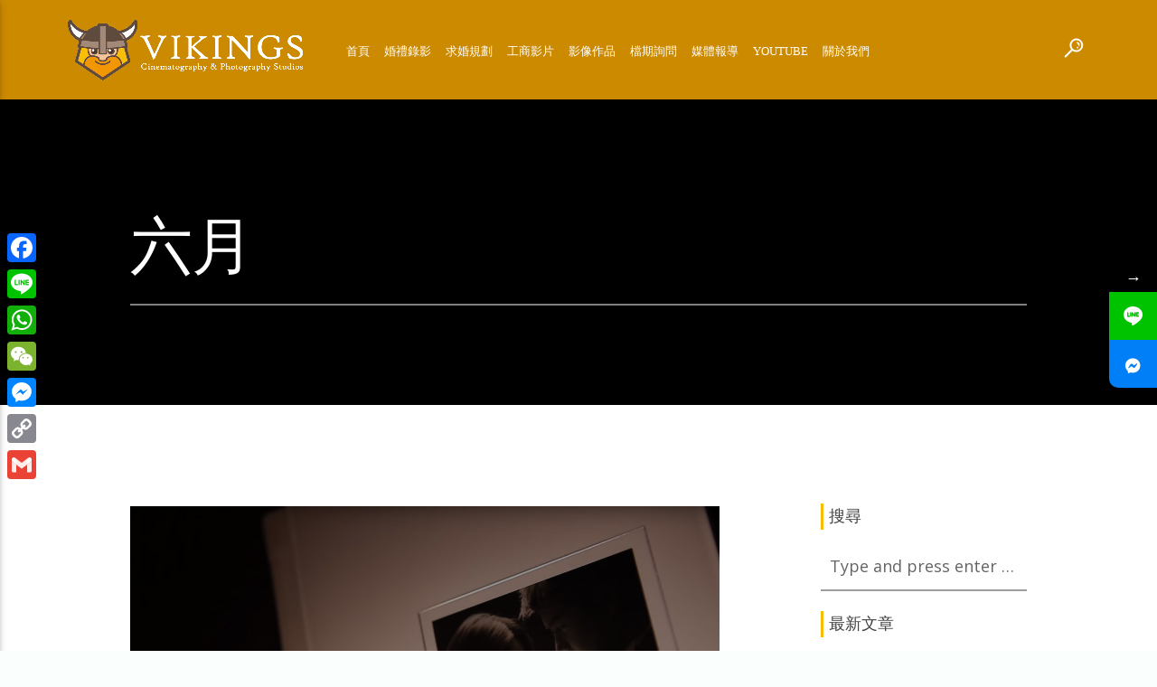

--- FILE ---
content_type: text/html; charset=UTF-8
request_url: https://vkwed.com/tag/%E5%85%AD%E6%9C%88/
body_size: 22384
content:
<!doctype html>
<html class="no-js"  lang="zh-TW">
	<head>
		<meta charset="UTF-8">
		<meta http-equiv="X-UA-Compatible" content="IE=edge">
		<meta name="viewport" content="width=device-width, initial-scale=1.0">		
					<style>								
					form#stickyelements-form input::-moz-placeholder{
						color: #4F4F4F;
					} 
					form#stickyelements-form input::-ms-input-placeholder{
						color: #4F4F4F					} 
					form#stickyelements-form input::-webkit-input-placeholder{
						color: #4F4F4F					}
					form#stickyelements-form input::placeholder{
						color: #4F4F4F					}
					form#stickyelements-form textarea::placeholder {
						color: #4F4F4F					}
					form#stickyelements-form textarea::-moz-placeholder {
						color: #4F4F4F					}					
			</style>	
			<meta name='robots' content='index, follow, max-image-preview:large, max-snippet:-1, max-video-preview:-1' />
	<style>img:is([sizes="auto" i], [sizes^="auto," i]) { contain-intrinsic-size: 3000px 1500px }</style>
	
	<!-- This site is optimized with the Yoast SEO Premium plugin v26.5 (Yoast SEO v26.2) - https://yoast.com/wordpress/plugins/seo/ -->
	<title>六月 索引 - 求婚必看！維京人婚禮錄影團隊 - 求婚規劃 | 婚錄推薦</title>
	<link rel="canonical" href="https://vkwed.com/tag/六月/" />
	<meta property="og:locale" content="zh_TW" />
	<meta property="og:type" content="article" />
	<meta property="og:title" content="六月 索引 - 求婚必看！維京人婚禮錄影團隊 - 求婚規劃 | 婚錄推薦" />
	<meta property="og:url" content="https://vkwed.com/tag/六月/" />
	<meta property="og:site_name" content="求婚必看！維京人婚禮錄影團隊 - 求婚規劃 | 婚錄推薦" />
	<script type="application/ld+json" class="yoast-schema-graph">{"@context":"https://schema.org","@graph":[{"@type":"CollectionPage","@id":"https://vkwed.com/tag/%e5%85%ad%e6%9c%88/","url":"https://vkwed.com/tag/%e5%85%ad%e6%9c%88/","name":"六月 索引 - 求婚必看！維京人婚禮錄影團隊 - 求婚規劃 | 婚錄推薦","isPartOf":{"@id":"https://vkwed.com/#website"},"primaryImageOfPage":{"@id":"https://vkwed.com/tag/%e5%85%ad%e6%9c%88/#primaryimage"},"image":{"@id":"https://vkwed.com/tag/%e5%85%ad%e6%9c%88/#primaryimage"},"thumbnailUrl":"https://vkwed.com/wp-content/uploads/2018/05/wedding.jpg","breadcrumb":{"@id":"https://vkwed.com/tag/%e5%85%ad%e6%9c%88/#breadcrumb"},"inLanguage":"zh-TW"},{"@type":"ImageObject","inLanguage":"zh-TW","@id":"https://vkwed.com/tag/%e5%85%ad%e6%9c%88/#primaryimage","url":"https://vkwed.com/wp-content/uploads/2018/05/wedding.jpg","contentUrl":"https://vkwed.com/wp-content/uploads/2018/05/wedding.jpg","width":1919,"height":1077,"caption":"《婚禮錄影》李易 & 六月"},{"@type":"BreadcrumbList","@id":"https://vkwed.com/tag/%e5%85%ad%e6%9c%88/#breadcrumb","itemListElement":[{"@type":"ListItem","position":1,"name":"首頁","item":"https://vkwed.com/"},{"@type":"ListItem","position":2,"name":"六月"}]},{"@type":"WebSite","@id":"https://vkwed.com/#website","url":"https://vkwed.com/","name":"求婚必看！維京人婚禮錄影團隊 - 求婚規劃 | 婚錄推薦","description":"求婚方式百百種，不妨看看別人精彩的求婚有幾種？婚錄推薦名單不得不說維京人婚禮錄影團隊為眾多明星藝人指定團隊，藝人林志穎、李易六月、孫協志、宋米秦、張子庭、小蜜桃、吳品萱等等..均為我們服務過的客戶。是目前台灣國內及海外婚禮明星級錄影團隊，求婚規劃服務獨樹一格，最專業的求婚規劃服務。","publisher":{"@id":"https://vkwed.com/#organization"},"potentialAction":[{"@type":"SearchAction","target":{"@type":"EntryPoint","urlTemplate":"https://vkwed.com/?s={search_term_string}"},"query-input":{"@type":"PropertyValueSpecification","valueRequired":true,"valueName":"search_term_string"}}],"inLanguage":"zh-TW"},{"@type":"Organization","@id":"https://vkwed.com/#organization","name":"求婚必看！維京人婚禮錄影團隊 - 求婚規劃 | 婚錄推薦","url":"https://vkwed.com/","logo":{"@type":"ImageObject","inLanguage":"zh-TW","@id":"https://vkwed.com/#/schema/logo/image/","url":"https://vkwed.com/wp-content/uploads/2018/08/logo-black-push.png","contentUrl":"https://vkwed.com/wp-content/uploads/2018/08/logo-black-push.png","width":226,"height":59,"caption":"求婚必看！維京人婚禮錄影團隊 - 求婚規劃 | 婚錄推薦"},"image":{"@id":"https://vkwed.com/#/schema/logo/image/"},"sameAs":["https://www.facebook.com/vikingsstudios","https://www.instagram.com/vkwed/","https://www.youtube.com/@vkwed"]}]}</script>
	<!-- / Yoast SEO Premium plugin. -->


<link rel='dns-prefetch' href='//vkwed.com' />
<link rel='dns-prefetch' href='//static.addtoany.com' />
<link rel='dns-prefetch' href='//fonts.googleapis.com' />
<link href='https://fonts.gstatic.com' crossorigin rel='preconnect' />
<link rel="alternate" type="application/rss+xml" title="訂閱《求婚必看！維京人婚禮錄影團隊 - 求婚規劃 | 婚錄推薦》&raquo; 資訊提供" href="https://vkwed.com/feed/" />
<link rel="alternate" type="application/rss+xml" title="訂閱《求婚必看！維京人婚禮錄影團隊 - 求婚規劃 | 婚錄推薦》&raquo; 標籤〈六月〉的資訊提供" href="https://vkwed.com/tag/%e5%85%ad%e6%9c%88/feed/" />
<script type="text/javascript">
/* <![CDATA[ */
window._wpemojiSettings = {"baseUrl":"https:\/\/s.w.org\/images\/core\/emoji\/16.0.1\/72x72\/","ext":".png","svgUrl":"https:\/\/s.w.org\/images\/core\/emoji\/16.0.1\/svg\/","svgExt":".svg","source":{"concatemoji":"https:\/\/vkwed.com\/wp-includes\/js\/wp-emoji-release.min.js?ver=6.8.3"}};
/*! This file is auto-generated */
!function(s,n){var o,i,e;function c(e){try{var t={supportTests:e,timestamp:(new Date).valueOf()};sessionStorage.setItem(o,JSON.stringify(t))}catch(e){}}function p(e,t,n){e.clearRect(0,0,e.canvas.width,e.canvas.height),e.fillText(t,0,0);var t=new Uint32Array(e.getImageData(0,0,e.canvas.width,e.canvas.height).data),a=(e.clearRect(0,0,e.canvas.width,e.canvas.height),e.fillText(n,0,0),new Uint32Array(e.getImageData(0,0,e.canvas.width,e.canvas.height).data));return t.every(function(e,t){return e===a[t]})}function u(e,t){e.clearRect(0,0,e.canvas.width,e.canvas.height),e.fillText(t,0,0);for(var n=e.getImageData(16,16,1,1),a=0;a<n.data.length;a++)if(0!==n.data[a])return!1;return!0}function f(e,t,n,a){switch(t){case"flag":return n(e,"\ud83c\udff3\ufe0f\u200d\u26a7\ufe0f","\ud83c\udff3\ufe0f\u200b\u26a7\ufe0f")?!1:!n(e,"\ud83c\udde8\ud83c\uddf6","\ud83c\udde8\u200b\ud83c\uddf6")&&!n(e,"\ud83c\udff4\udb40\udc67\udb40\udc62\udb40\udc65\udb40\udc6e\udb40\udc67\udb40\udc7f","\ud83c\udff4\u200b\udb40\udc67\u200b\udb40\udc62\u200b\udb40\udc65\u200b\udb40\udc6e\u200b\udb40\udc67\u200b\udb40\udc7f");case"emoji":return!a(e,"\ud83e\udedf")}return!1}function g(e,t,n,a){var r="undefined"!=typeof WorkerGlobalScope&&self instanceof WorkerGlobalScope?new OffscreenCanvas(300,150):s.createElement("canvas"),o=r.getContext("2d",{willReadFrequently:!0}),i=(o.textBaseline="top",o.font="600 32px Arial",{});return e.forEach(function(e){i[e]=t(o,e,n,a)}),i}function t(e){var t=s.createElement("script");t.src=e,t.defer=!0,s.head.appendChild(t)}"undefined"!=typeof Promise&&(o="wpEmojiSettingsSupports",i=["flag","emoji"],n.supports={everything:!0,everythingExceptFlag:!0},e=new Promise(function(e){s.addEventListener("DOMContentLoaded",e,{once:!0})}),new Promise(function(t){var n=function(){try{var e=JSON.parse(sessionStorage.getItem(o));if("object"==typeof e&&"number"==typeof e.timestamp&&(new Date).valueOf()<e.timestamp+604800&&"object"==typeof e.supportTests)return e.supportTests}catch(e){}return null}();if(!n){if("undefined"!=typeof Worker&&"undefined"!=typeof OffscreenCanvas&&"undefined"!=typeof URL&&URL.createObjectURL&&"undefined"!=typeof Blob)try{var e="postMessage("+g.toString()+"("+[JSON.stringify(i),f.toString(),p.toString(),u.toString()].join(",")+"));",a=new Blob([e],{type:"text/javascript"}),r=new Worker(URL.createObjectURL(a),{name:"wpTestEmojiSupports"});return void(r.onmessage=function(e){c(n=e.data),r.terminate(),t(n)})}catch(e){}c(n=g(i,f,p,u))}t(n)}).then(function(e){for(var t in e)n.supports[t]=e[t],n.supports.everything=n.supports.everything&&n.supports[t],"flag"!==t&&(n.supports.everythingExceptFlag=n.supports.everythingExceptFlag&&n.supports[t]);n.supports.everythingExceptFlag=n.supports.everythingExceptFlag&&!n.supports.flag,n.DOMReady=!1,n.readyCallback=function(){n.DOMReady=!0}}).then(function(){return e}).then(function(){var e;n.supports.everything||(n.readyCallback(),(e=n.source||{}).concatemoji?t(e.concatemoji):e.wpemoji&&e.twemoji&&(t(e.twemoji),t(e.wpemoji)))}))}((window,document),window._wpemojiSettings);
/* ]]> */
</script>
<link rel='stylesheet' id='twb-open-sans-css' href='https://fonts.googleapis.com/css?family=Open+Sans%3A300%2C400%2C500%2C600%2C700%2C800&#038;display=swap&#038;ver=6.8.3'  media='all' />
<link rel='stylesheet' id='twbbwg-global-css' href='https://vkwed.com/wp-content/plugins/photo-gallery/booster/assets/css/global.css?ver=1.0.0'  media='all' />
<link rel='stylesheet' id='js_composer_front-css' href='https://vkwed.com/wp-content/plugins/js_composer/assets/css/js_composer.min.css?ver=8.7'  media='all' />
<link rel='stylesheet' id='sbi_styles-css' href='https://vkwed.com/wp-content/plugins/instagram-feed/css/sbi-styles.min.css?ver=6.9.1'  media='all' />
<style id='wp-emoji-styles-inline-css' type='text/css'>

	img.wp-smiley, img.emoji {
		display: inline !important;
		border: none !important;
		box-shadow: none !important;
		height: 1em !important;
		width: 1em !important;
		margin: 0 0.07em !important;
		vertical-align: -0.1em !important;
		background: none !important;
		padding: 0 !important;
	}
</style>
<link rel='stylesheet' id='wp-block-library-css' href='https://vkwed.com/wp-includes/css/dist/block-library/style.min.css?ver=6.8.3'  media='all' />
<style id='classic-theme-styles-inline-css' type='text/css'>
/*! This file is auto-generated */
.wp-block-button__link{color:#fff;background-color:#32373c;border-radius:9999px;box-shadow:none;text-decoration:none;padding:calc(.667em + 2px) calc(1.333em + 2px);font-size:1.125em}.wp-block-file__button{background:#32373c;color:#fff;text-decoration:none}
</style>
<style id='global-styles-inline-css' type='text/css'>
:root{--wp--preset--aspect-ratio--square: 1;--wp--preset--aspect-ratio--4-3: 4/3;--wp--preset--aspect-ratio--3-4: 3/4;--wp--preset--aspect-ratio--3-2: 3/2;--wp--preset--aspect-ratio--2-3: 2/3;--wp--preset--aspect-ratio--16-9: 16/9;--wp--preset--aspect-ratio--9-16: 9/16;--wp--preset--color--black: #000000;--wp--preset--color--cyan-bluish-gray: #abb8c3;--wp--preset--color--white: #ffffff;--wp--preset--color--pale-pink: #f78da7;--wp--preset--color--vivid-red: #cf2e2e;--wp--preset--color--luminous-vivid-orange: #ff6900;--wp--preset--color--luminous-vivid-amber: #fcb900;--wp--preset--color--light-green-cyan: #7bdcb5;--wp--preset--color--vivid-green-cyan: #00d084;--wp--preset--color--pale-cyan-blue: #8ed1fc;--wp--preset--color--vivid-cyan-blue: #0693e3;--wp--preset--color--vivid-purple: #9b51e0;--wp--preset--gradient--vivid-cyan-blue-to-vivid-purple: linear-gradient(135deg,rgba(6,147,227,1) 0%,rgb(155,81,224) 100%);--wp--preset--gradient--light-green-cyan-to-vivid-green-cyan: linear-gradient(135deg,rgb(122,220,180) 0%,rgb(0,208,130) 100%);--wp--preset--gradient--luminous-vivid-amber-to-luminous-vivid-orange: linear-gradient(135deg,rgba(252,185,0,1) 0%,rgba(255,105,0,1) 100%);--wp--preset--gradient--luminous-vivid-orange-to-vivid-red: linear-gradient(135deg,rgba(255,105,0,1) 0%,rgb(207,46,46) 100%);--wp--preset--gradient--very-light-gray-to-cyan-bluish-gray: linear-gradient(135deg,rgb(238,238,238) 0%,rgb(169,184,195) 100%);--wp--preset--gradient--cool-to-warm-spectrum: linear-gradient(135deg,rgb(74,234,220) 0%,rgb(151,120,209) 20%,rgb(207,42,186) 40%,rgb(238,44,130) 60%,rgb(251,105,98) 80%,rgb(254,248,76) 100%);--wp--preset--gradient--blush-light-purple: linear-gradient(135deg,rgb(255,206,236) 0%,rgb(152,150,240) 100%);--wp--preset--gradient--blush-bordeaux: linear-gradient(135deg,rgb(254,205,165) 0%,rgb(254,45,45) 50%,rgb(107,0,62) 100%);--wp--preset--gradient--luminous-dusk: linear-gradient(135deg,rgb(255,203,112) 0%,rgb(199,81,192) 50%,rgb(65,88,208) 100%);--wp--preset--gradient--pale-ocean: linear-gradient(135deg,rgb(255,245,203) 0%,rgb(182,227,212) 50%,rgb(51,167,181) 100%);--wp--preset--gradient--electric-grass: linear-gradient(135deg,rgb(202,248,128) 0%,rgb(113,206,126) 100%);--wp--preset--gradient--midnight: linear-gradient(135deg,rgb(2,3,129) 0%,rgb(40,116,252) 100%);--wp--preset--font-size--small: 13px;--wp--preset--font-size--medium: 20px;--wp--preset--font-size--large: 36px;--wp--preset--font-size--x-large: 42px;--wp--preset--spacing--20: 0.44rem;--wp--preset--spacing--30: 0.67rem;--wp--preset--spacing--40: 1rem;--wp--preset--spacing--50: 1.5rem;--wp--preset--spacing--60: 2.25rem;--wp--preset--spacing--70: 3.38rem;--wp--preset--spacing--80: 5.06rem;--wp--preset--shadow--natural: 6px 6px 9px rgba(0, 0, 0, 0.2);--wp--preset--shadow--deep: 12px 12px 50px rgba(0, 0, 0, 0.4);--wp--preset--shadow--sharp: 6px 6px 0px rgba(0, 0, 0, 0.2);--wp--preset--shadow--outlined: 6px 6px 0px -3px rgba(255, 255, 255, 1), 6px 6px rgba(0, 0, 0, 1);--wp--preset--shadow--crisp: 6px 6px 0px rgba(0, 0, 0, 1);}:where(.is-layout-flex){gap: 0.5em;}:where(.is-layout-grid){gap: 0.5em;}body .is-layout-flex{display: flex;}.is-layout-flex{flex-wrap: wrap;align-items: center;}.is-layout-flex > :is(*, div){margin: 0;}body .is-layout-grid{display: grid;}.is-layout-grid > :is(*, div){margin: 0;}:where(.wp-block-columns.is-layout-flex){gap: 2em;}:where(.wp-block-columns.is-layout-grid){gap: 2em;}:where(.wp-block-post-template.is-layout-flex){gap: 1.25em;}:where(.wp-block-post-template.is-layout-grid){gap: 1.25em;}.has-black-color{color: var(--wp--preset--color--black) !important;}.has-cyan-bluish-gray-color{color: var(--wp--preset--color--cyan-bluish-gray) !important;}.has-white-color{color: var(--wp--preset--color--white) !important;}.has-pale-pink-color{color: var(--wp--preset--color--pale-pink) !important;}.has-vivid-red-color{color: var(--wp--preset--color--vivid-red) !important;}.has-luminous-vivid-orange-color{color: var(--wp--preset--color--luminous-vivid-orange) !important;}.has-luminous-vivid-amber-color{color: var(--wp--preset--color--luminous-vivid-amber) !important;}.has-light-green-cyan-color{color: var(--wp--preset--color--light-green-cyan) !important;}.has-vivid-green-cyan-color{color: var(--wp--preset--color--vivid-green-cyan) !important;}.has-pale-cyan-blue-color{color: var(--wp--preset--color--pale-cyan-blue) !important;}.has-vivid-cyan-blue-color{color: var(--wp--preset--color--vivid-cyan-blue) !important;}.has-vivid-purple-color{color: var(--wp--preset--color--vivid-purple) !important;}.has-black-background-color{background-color: var(--wp--preset--color--black) !important;}.has-cyan-bluish-gray-background-color{background-color: var(--wp--preset--color--cyan-bluish-gray) !important;}.has-white-background-color{background-color: var(--wp--preset--color--white) !important;}.has-pale-pink-background-color{background-color: var(--wp--preset--color--pale-pink) !important;}.has-vivid-red-background-color{background-color: var(--wp--preset--color--vivid-red) !important;}.has-luminous-vivid-orange-background-color{background-color: var(--wp--preset--color--luminous-vivid-orange) !important;}.has-luminous-vivid-amber-background-color{background-color: var(--wp--preset--color--luminous-vivid-amber) !important;}.has-light-green-cyan-background-color{background-color: var(--wp--preset--color--light-green-cyan) !important;}.has-vivid-green-cyan-background-color{background-color: var(--wp--preset--color--vivid-green-cyan) !important;}.has-pale-cyan-blue-background-color{background-color: var(--wp--preset--color--pale-cyan-blue) !important;}.has-vivid-cyan-blue-background-color{background-color: var(--wp--preset--color--vivid-cyan-blue) !important;}.has-vivid-purple-background-color{background-color: var(--wp--preset--color--vivid-purple) !important;}.has-black-border-color{border-color: var(--wp--preset--color--black) !important;}.has-cyan-bluish-gray-border-color{border-color: var(--wp--preset--color--cyan-bluish-gray) !important;}.has-white-border-color{border-color: var(--wp--preset--color--white) !important;}.has-pale-pink-border-color{border-color: var(--wp--preset--color--pale-pink) !important;}.has-vivid-red-border-color{border-color: var(--wp--preset--color--vivid-red) !important;}.has-luminous-vivid-orange-border-color{border-color: var(--wp--preset--color--luminous-vivid-orange) !important;}.has-luminous-vivid-amber-border-color{border-color: var(--wp--preset--color--luminous-vivid-amber) !important;}.has-light-green-cyan-border-color{border-color: var(--wp--preset--color--light-green-cyan) !important;}.has-vivid-green-cyan-border-color{border-color: var(--wp--preset--color--vivid-green-cyan) !important;}.has-pale-cyan-blue-border-color{border-color: var(--wp--preset--color--pale-cyan-blue) !important;}.has-vivid-cyan-blue-border-color{border-color: var(--wp--preset--color--vivid-cyan-blue) !important;}.has-vivid-purple-border-color{border-color: var(--wp--preset--color--vivid-purple) !important;}.has-vivid-cyan-blue-to-vivid-purple-gradient-background{background: var(--wp--preset--gradient--vivid-cyan-blue-to-vivid-purple) !important;}.has-light-green-cyan-to-vivid-green-cyan-gradient-background{background: var(--wp--preset--gradient--light-green-cyan-to-vivid-green-cyan) !important;}.has-luminous-vivid-amber-to-luminous-vivid-orange-gradient-background{background: var(--wp--preset--gradient--luminous-vivid-amber-to-luminous-vivid-orange) !important;}.has-luminous-vivid-orange-to-vivid-red-gradient-background{background: var(--wp--preset--gradient--luminous-vivid-orange-to-vivid-red) !important;}.has-very-light-gray-to-cyan-bluish-gray-gradient-background{background: var(--wp--preset--gradient--very-light-gray-to-cyan-bluish-gray) !important;}.has-cool-to-warm-spectrum-gradient-background{background: var(--wp--preset--gradient--cool-to-warm-spectrum) !important;}.has-blush-light-purple-gradient-background{background: var(--wp--preset--gradient--blush-light-purple) !important;}.has-blush-bordeaux-gradient-background{background: var(--wp--preset--gradient--blush-bordeaux) !important;}.has-luminous-dusk-gradient-background{background: var(--wp--preset--gradient--luminous-dusk) !important;}.has-pale-ocean-gradient-background{background: var(--wp--preset--gradient--pale-ocean) !important;}.has-electric-grass-gradient-background{background: var(--wp--preset--gradient--electric-grass) !important;}.has-midnight-gradient-background{background: var(--wp--preset--gradient--midnight) !important;}.has-small-font-size{font-size: var(--wp--preset--font-size--small) !important;}.has-medium-font-size{font-size: var(--wp--preset--font-size--medium) !important;}.has-large-font-size{font-size: var(--wp--preset--font-size--large) !important;}.has-x-large-font-size{font-size: var(--wp--preset--font-size--x-large) !important;}
:where(.wp-block-post-template.is-layout-flex){gap: 1.25em;}:where(.wp-block-post-template.is-layout-grid){gap: 1.25em;}
:where(.wp-block-columns.is-layout-flex){gap: 2em;}:where(.wp-block-columns.is-layout-grid){gap: 2em;}
:root :where(.wp-block-pullquote){font-size: 1.5em;line-height: 1.6;}
</style>
<link rel='stylesheet' id='bwg_fonts-css' href='https://vkwed.com/wp-content/plugins/photo-gallery/css/bwg-fonts/fonts.css?ver=0.0.1'  media='all' />
<link rel='stylesheet' id='sumoselect-css' href='https://vkwed.com/wp-content/plugins/photo-gallery/css/sumoselect.min.css?ver=3.4.6'  media='all' />
<link rel='stylesheet' id='mCustomScrollbar-css' href='https://vkwed.com/wp-content/plugins/photo-gallery/css/jquery.mCustomScrollbar.min.css?ver=3.1.5'  media='all' />
<link rel='stylesheet' id='bwg_googlefonts-css' href='https://fonts.googleapis.com/css?family=Ubuntu&#038;subset=greek,latin,greek-ext,vietnamese,cyrillic-ext,latin-ext,cyrillic'  media='all' />
<link rel='stylesheet' id='bwg_frontend-css' href='https://vkwed.com/wp-content/plugins/photo-gallery/css/styles.min.css?ver=1.8.35'  media='all' />
<link rel='stylesheet' id='socicons-css' href='https://vkwed.com/wp-content/plugins/ttg-reaktions/assets/socicon/style.css?ver=6.8.3'  media='all' />
<link rel='stylesheet' id='ttg-reaktions-css' href='https://vkwed.com/wp-content/plugins/ttg-reaktions/assets/style.css?ver=6.8.3'  media='all' />
<link rel='stylesheet' id='vlogger_main-css' href='https://vkwed.com/wp-content/themes/vlogger/css/ttg-main.css?ver=3.1.0'  media='all' />
<link rel='stylesheet' id='ttg-watchlater-css' href='https://vkwed.com/wp-content/plugins/ttg-watchlater/public/css/ttg-watchlater.css?ver=6.8.3'  media='all' />
<link rel='stylesheet' id='dripicons-css' href='https://vkwed.com/wp-content/themes/vlogger/fonts/dripicons/webfont.css?ver=3.1.0'  media='all' />
<link rel='stylesheet' id='qticons-css' href='https://vkwed.com/wp-content/themes/vlogger/fonts/qticons/qticons.css?ver=3.1.0'  media='all' />
<link rel='stylesheet' id='google-icons-css' href='https://vkwed.com/wp-content/themes/vlogger/fonts/google-icons/material-icons.css?ver=3.1.0'  media='all' />
<link rel='stylesheet' id='slick-css' href='https://vkwed.com/wp-content/themes/vlogger/components/slick/slick.css?ver=3.1.0'  media='all' />
<link rel='stylesheet' id='addtoany-css' href='https://vkwed.com/wp-content/plugins/add-to-any/addtoany.min.css?ver=1.16'  media='all' />
<style id='addtoany-inline-css' type='text/css'>
@media screen and (max-width:980px){
.a2a_floating_style.a2a_vertical_style{display:none;}
}
</style>
<link rel='stylesheet' id='mystickyelements-google-fonts-css' href='https://fonts.googleapis.com/css?family=Poppins%3A400%2C500%2C600%2C700&#038;ver=6.8.3'  media='all' />
<link rel='stylesheet' id='font-awesome-css-css' href='https://vkwed.com/wp-content/plugins/mystickyelements/css/font-awesome.min.css?ver=2.3.2'  media='all' />
<link rel='stylesheet' id='mystickyelements-front-css-css' href='https://vkwed.com/wp-content/plugins/mystickyelements/css/mystickyelements-front.min.css?ver=2.3.2'  media='all' />
<link rel='stylesheet' id='intl-tel-input-css' href='https://vkwed.com/wp-content/plugins/mystickyelements/intl-tel-input-src/build/css/intlTelInput.css?ver=2.3.2'  media='all' />
<script  src="https://vkwed.com/wp-includes/js/jquery/jquery.min.js?ver=3.7.1" id="jquery-core-js"></script>
<script  src="https://vkwed.com/wp-includes/js/jquery/jquery-migrate.min.js?ver=3.4.1" id="jquery-migrate-js"></script>
<script type="text/javascript" id="jquery-js-after">
/* <![CDATA[ */
                if ('serviceWorker' in navigator) {
                    navigator.serviceWorker.getRegistrations().then(function(registrations) {
                        for(let registration of registrations) {
                            registration.unregister();
                        }
                    });
                }
            
/* ]]> */
</script>
<script  src="https://vkwed.com/wp-content/plugins/photo-gallery/booster/assets/js/circle-progress.js?ver=1.2.2" id="twbbwg-circle-js"></script>
<script type="text/javascript" id="twbbwg-global-js-extra">
/* <![CDATA[ */
var twb = {"nonce":"e71ab8614a","ajax_url":"https:\/\/vkwed.com\/wp-admin\/admin-ajax.php","plugin_url":"https:\/\/vkwed.com\/wp-content\/plugins\/photo-gallery\/booster","href":"https:\/\/vkwed.com\/wp-admin\/admin.php?page=twbbwg_photo-gallery"};
var twb = {"nonce":"e71ab8614a","ajax_url":"https:\/\/vkwed.com\/wp-admin\/admin-ajax.php","plugin_url":"https:\/\/vkwed.com\/wp-content\/plugins\/photo-gallery\/booster","href":"https:\/\/vkwed.com\/wp-admin\/admin.php?page=twbbwg_photo-gallery"};
/* ]]> */
</script>
<script  src="https://vkwed.com/wp-content/plugins/photo-gallery/booster/assets/js/global.js?ver=1.0.0" id="twbbwg-global-js"></script>
<script  id="addtoany-core-js-before">
/* <![CDATA[ */
window.a2a_config=window.a2a_config||{};a2a_config.callbacks=[];a2a_config.overlays=[];a2a_config.templates={};a2a_localize = {
	Share: "分享",
	Save: "儲存",
	Subscribe: "訂閱",
	Email: "電子郵件",
	Bookmark: "書籤",
	ShowAll: "顯示全部",
	ShowLess: "顯示較少",
	FindServices: "尋找服務",
	FindAnyServiceToAddTo: "立即尋找想要新增的服務",
	PoweredBy: "開發團隊:",
	ShareViaEmail: "透過電子郵件分享",
	SubscribeViaEmail: "透過電子郵件訂閱",
	BookmarkInYourBrowser: "在瀏覽器中加入書籤",
	BookmarkInstructions: "按下 Ctrl+D 或 \u2318+D 將這個頁面加入書籤",
	AddToYourFavorites: "新增至 [我的最愛]",
	SendFromWebOrProgram: "透過任何電子郵件地址或電子郵件程式傳送",
	EmailProgram: "電子郵件程式",
	More: "進一步了解...",
	ThanksForSharing: "感謝分享！",
	ThanksForFollowing: "感謝追蹤！"
};
/* ]]> */
</script>
<script  defer src="https://static.addtoany.com/menu/page.js" id="addtoany-core-js"></script>
<script  defer src="https://vkwed.com/wp-content/plugins/add-to-any/addtoany.min.js?ver=1.1" id="addtoany-jquery-js"></script>
<script  src="https://vkwed.com/wp-content/plugins/photo-gallery/js/jquery.sumoselect.min.js?ver=3.4.6" id="sumoselect-js"></script>
<script  src="https://vkwed.com/wp-content/plugins/photo-gallery/js/tocca.min.js?ver=2.0.9" id="bwg_mobile-js"></script>
<script  src="https://vkwed.com/wp-content/plugins/photo-gallery/js/jquery.mCustomScrollbar.concat.min.js?ver=3.1.5" id="mCustomScrollbar-js"></script>
<script  src="https://vkwed.com/wp-content/plugins/photo-gallery/js/jquery.fullscreen.min.js?ver=0.6.0" id="jquery-fullscreen-js"></script>
<script type="text/javascript" id="bwg_frontend-js-extra">
/* <![CDATA[ */
var bwg_objectsL10n = {"bwg_field_required":"field is required.","bwg_mail_validation":"This is not a valid email address.","bwg_search_result":"There are no images matching your search.","bwg_select_tag":"Select Tag","bwg_order_by":"Order By","bwg_search":"Search","bwg_show_ecommerce":"Show Ecommerce","bwg_hide_ecommerce":"Hide Ecommerce","bwg_show_comments":"Show Comments","bwg_hide_comments":"Hide Comments","bwg_restore":"Restore","bwg_maximize":"Maximize","bwg_fullscreen":"Fullscreen","bwg_exit_fullscreen":"Exit Fullscreen","bwg_search_tag":"SEARCH...","bwg_tag_no_match":"No tags found","bwg_all_tags_selected":"All tags selected","bwg_tags_selected":"tags selected","play":"Play","pause":"Pause","is_pro":"","bwg_play":"Play","bwg_pause":"Pause","bwg_hide_info":"Hide info","bwg_show_info":"Show info","bwg_hide_rating":"Hide rating","bwg_show_rating":"Show rating","ok":"Ok","cancel":"Cancel","select_all":"Select all","lazy_load":"0","lazy_loader":"https:\/\/vkwed.com\/wp-content\/plugins\/photo-gallery\/images\/ajax_loader.png","front_ajax":"0","bwg_tag_see_all":"see all tags","bwg_tag_see_less":"see less tags"};
/* ]]> */
</script>
<script  src="https://vkwed.com/wp-content/plugins/photo-gallery/js/scripts.min.js?ver=1.8.35" id="bwg_frontend-js"></script>
<script></script><!-- start Simple Custom CSS and JS -->
<style type="text/css">
@media screen and (max-width:480px){ 
  #sb_instagram #sbi_images {
    display:none;
  }
}</style>
<!-- end Simple Custom CSS and JS -->
<!-- start Simple Custom CSS and JS -->
<style type="text/css">
.vc_column_container > .vc_column-inner h5 span{
 font-size:17px!important;
}

@media only screen and (min-width: 1201px) {
h2, .qt-fontsize-h2 {
  
 font-size:1.4rem;
  }
}
  
  </style>
<!-- end Simple Custom CSS and JS -->
<!-- start Simple Custom CSS and JS -->
<style type="text/css">
body, h1, h2, h3, h4, h5, h6, li, ul, span, strong {
  font-family: "source-han-sans-traditional";
font-weight: 100;
  }</style>
<!-- end Simple Custom CSS and JS -->
<!-- start Simple Custom CSS and JS -->
<style type="text/css">
#qtMasterContainter .wpb_wrapper span {
  font-size:10px;
}</style>
<!-- end Simple Custom CSS and JS -->
<!-- start Simple Custom CSS and JS -->
<style type="text/css">
.wpb_video_widget .wpb_wrapper h2 {
letter-spacing:1.3px;
line-height:33.7px;
font-weight:600;
font-size: 24px;
padding-bottom:9px;
color:rgba(233,160,77,0.75)
}</style>
<!-- end Simple Custom CSS and JS -->
<!-- start Simple Custom CSS and JS -->
<style type="text/css">
#qtFooterCopy .qt-btn-xl {
right:100px;
}</style>
<!-- end Simple Custom CSS and JS -->
<meta name="generator" content="Powered by WPBakery Page Builder - drag and drop page builder for WordPress."/>
<link rel="icon" href="https://vkwed.com/wp-content/uploads/2018/05/cropped-favicon-32x32.png" sizes="32x32" />
<link rel="icon" href="https://vkwed.com/wp-content/uploads/2018/05/cropped-favicon-192x192.png" sizes="192x192" />
<link rel="apple-touch-icon" href="https://vkwed.com/wp-content/uploads/2018/05/cropped-favicon-180x180.png" />
<meta name="msapplication-TileImage" content="https://vkwed.com/wp-content/uploads/2018/05/cropped-favicon-270x270.png" />
<style id="kirki-inline-styles">body, html{font-family:Open Sans;font-weight:300;}strong{font-family:Open Sans;font-weight:300;}h1, h2, h3, h4, h5, h6, .qt-capfont{font-family:Open Sans;font-weight:400;letter-spacing:-0.02em;text-transform:none;}.qt-desktopmenu, .qt-side-nav, .qt-menu-footer, .qt-capfont , .qt-btn, .qt-caption-small, .qt-item-metas{font-family:Open Sans;font-weight:400;letter-spacing:0em;text-transform:uppercase;}/* cyrillic-ext */
@font-face {
  font-family: 'Open Sans';
  font-style: normal;
  font-weight: 300;
  font-stretch: normal;
  font-display: swap;
  src: url(https://vkwed.com/wp-content/fonts/open-sans/font) format('woff');
  unicode-range: U+0460-052F, U+1C80-1C8A, U+20B4, U+2DE0-2DFF, U+A640-A69F, U+FE2E-FE2F;
}
/* cyrillic */
@font-face {
  font-family: 'Open Sans';
  font-style: normal;
  font-weight: 300;
  font-stretch: normal;
  font-display: swap;
  src: url(https://vkwed.com/wp-content/fonts/open-sans/font) format('woff');
  unicode-range: U+0301, U+0400-045F, U+0490-0491, U+04B0-04B1, U+2116;
}
/* greek-ext */
@font-face {
  font-family: 'Open Sans';
  font-style: normal;
  font-weight: 300;
  font-stretch: normal;
  font-display: swap;
  src: url(https://vkwed.com/wp-content/fonts/open-sans/font) format('woff');
  unicode-range: U+1F00-1FFF;
}
/* greek */
@font-face {
  font-family: 'Open Sans';
  font-style: normal;
  font-weight: 300;
  font-stretch: normal;
  font-display: swap;
  src: url(https://vkwed.com/wp-content/fonts/open-sans/font) format('woff');
  unicode-range: U+0370-0377, U+037A-037F, U+0384-038A, U+038C, U+038E-03A1, U+03A3-03FF;
}
/* hebrew */
@font-face {
  font-family: 'Open Sans';
  font-style: normal;
  font-weight: 300;
  font-stretch: normal;
  font-display: swap;
  src: url(https://vkwed.com/wp-content/fonts/open-sans/font) format('woff');
  unicode-range: U+0307-0308, U+0590-05FF, U+200C-2010, U+20AA, U+25CC, U+FB1D-FB4F;
}
/* math */
@font-face {
  font-family: 'Open Sans';
  font-style: normal;
  font-weight: 300;
  font-stretch: normal;
  font-display: swap;
  src: url(https://vkwed.com/wp-content/fonts/open-sans/font) format('woff');
  unicode-range: U+0302-0303, U+0305, U+0307-0308, U+0310, U+0312, U+0315, U+031A, U+0326-0327, U+032C, U+032F-0330, U+0332-0333, U+0338, U+033A, U+0346, U+034D, U+0391-03A1, U+03A3-03A9, U+03B1-03C9, U+03D1, U+03D5-03D6, U+03F0-03F1, U+03F4-03F5, U+2016-2017, U+2034-2038, U+203C, U+2040, U+2043, U+2047, U+2050, U+2057, U+205F, U+2070-2071, U+2074-208E, U+2090-209C, U+20D0-20DC, U+20E1, U+20E5-20EF, U+2100-2112, U+2114-2115, U+2117-2121, U+2123-214F, U+2190, U+2192, U+2194-21AE, U+21B0-21E5, U+21F1-21F2, U+21F4-2211, U+2213-2214, U+2216-22FF, U+2308-230B, U+2310, U+2319, U+231C-2321, U+2336-237A, U+237C, U+2395, U+239B-23B7, U+23D0, U+23DC-23E1, U+2474-2475, U+25AF, U+25B3, U+25B7, U+25BD, U+25C1, U+25CA, U+25CC, U+25FB, U+266D-266F, U+27C0-27FF, U+2900-2AFF, U+2B0E-2B11, U+2B30-2B4C, U+2BFE, U+3030, U+FF5B, U+FF5D, U+1D400-1D7FF, U+1EE00-1EEFF;
}
/* symbols */
@font-face {
  font-family: 'Open Sans';
  font-style: normal;
  font-weight: 300;
  font-stretch: normal;
  font-display: swap;
  src: url(https://vkwed.com/wp-content/fonts/open-sans/font) format('woff');
  unicode-range: U+0001-000C, U+000E-001F, U+007F-009F, U+20DD-20E0, U+20E2-20E4, U+2150-218F, U+2190, U+2192, U+2194-2199, U+21AF, U+21E6-21F0, U+21F3, U+2218-2219, U+2299, U+22C4-22C6, U+2300-243F, U+2440-244A, U+2460-24FF, U+25A0-27BF, U+2800-28FF, U+2921-2922, U+2981, U+29BF, U+29EB, U+2B00-2BFF, U+4DC0-4DFF, U+FFF9-FFFB, U+10140-1018E, U+10190-1019C, U+101A0, U+101D0-101FD, U+102E0-102FB, U+10E60-10E7E, U+1D2C0-1D2D3, U+1D2E0-1D37F, U+1F000-1F0FF, U+1F100-1F1AD, U+1F1E6-1F1FF, U+1F30D-1F30F, U+1F315, U+1F31C, U+1F31E, U+1F320-1F32C, U+1F336, U+1F378, U+1F37D, U+1F382, U+1F393-1F39F, U+1F3A7-1F3A8, U+1F3AC-1F3AF, U+1F3C2, U+1F3C4-1F3C6, U+1F3CA-1F3CE, U+1F3D4-1F3E0, U+1F3ED, U+1F3F1-1F3F3, U+1F3F5-1F3F7, U+1F408, U+1F415, U+1F41F, U+1F426, U+1F43F, U+1F441-1F442, U+1F444, U+1F446-1F449, U+1F44C-1F44E, U+1F453, U+1F46A, U+1F47D, U+1F4A3, U+1F4B0, U+1F4B3, U+1F4B9, U+1F4BB, U+1F4BF, U+1F4C8-1F4CB, U+1F4D6, U+1F4DA, U+1F4DF, U+1F4E3-1F4E6, U+1F4EA-1F4ED, U+1F4F7, U+1F4F9-1F4FB, U+1F4FD-1F4FE, U+1F503, U+1F507-1F50B, U+1F50D, U+1F512-1F513, U+1F53E-1F54A, U+1F54F-1F5FA, U+1F610, U+1F650-1F67F, U+1F687, U+1F68D, U+1F691, U+1F694, U+1F698, U+1F6AD, U+1F6B2, U+1F6B9-1F6BA, U+1F6BC, U+1F6C6-1F6CF, U+1F6D3-1F6D7, U+1F6E0-1F6EA, U+1F6F0-1F6F3, U+1F6F7-1F6FC, U+1F700-1F7FF, U+1F800-1F80B, U+1F810-1F847, U+1F850-1F859, U+1F860-1F887, U+1F890-1F8AD, U+1F8B0-1F8BB, U+1F8C0-1F8C1, U+1F900-1F90B, U+1F93B, U+1F946, U+1F984, U+1F996, U+1F9E9, U+1FA00-1FA6F, U+1FA70-1FA7C, U+1FA80-1FA89, U+1FA8F-1FAC6, U+1FACE-1FADC, U+1FADF-1FAE9, U+1FAF0-1FAF8, U+1FB00-1FBFF;
}
/* vietnamese */
@font-face {
  font-family: 'Open Sans';
  font-style: normal;
  font-weight: 300;
  font-stretch: normal;
  font-display: swap;
  src: url(https://vkwed.com/wp-content/fonts/open-sans/font) format('woff');
  unicode-range: U+0102-0103, U+0110-0111, U+0128-0129, U+0168-0169, U+01A0-01A1, U+01AF-01B0, U+0300-0301, U+0303-0304, U+0308-0309, U+0323, U+0329, U+1EA0-1EF9, U+20AB;
}
/* latin-ext */
@font-face {
  font-family: 'Open Sans';
  font-style: normal;
  font-weight: 300;
  font-stretch: normal;
  font-display: swap;
  src: url(https://vkwed.com/wp-content/fonts/open-sans/font) format('woff');
  unicode-range: U+0100-02BA, U+02BD-02C5, U+02C7-02CC, U+02CE-02D7, U+02DD-02FF, U+0304, U+0308, U+0329, U+1D00-1DBF, U+1E00-1E9F, U+1EF2-1EFF, U+2020, U+20A0-20AB, U+20AD-20C0, U+2113, U+2C60-2C7F, U+A720-A7FF;
}
/* latin */
@font-face {
  font-family: 'Open Sans';
  font-style: normal;
  font-weight: 300;
  font-stretch: normal;
  font-display: swap;
  src: url(https://vkwed.com/wp-content/fonts/open-sans/font) format('woff');
  unicode-range: U+0000-00FF, U+0131, U+0152-0153, U+02BB-02BC, U+02C6, U+02DA, U+02DC, U+0304, U+0308, U+0329, U+2000-206F, U+20AC, U+2122, U+2191, U+2193, U+2212, U+2215, U+FEFF, U+FFFD;
}
/* cyrillic-ext */
@font-face {
  font-family: 'Open Sans';
  font-style: normal;
  font-weight: 400;
  font-stretch: normal;
  font-display: swap;
  src: url(https://vkwed.com/wp-content/fonts/open-sans/font) format('woff');
  unicode-range: U+0460-052F, U+1C80-1C8A, U+20B4, U+2DE0-2DFF, U+A640-A69F, U+FE2E-FE2F;
}
/* cyrillic */
@font-face {
  font-family: 'Open Sans';
  font-style: normal;
  font-weight: 400;
  font-stretch: normal;
  font-display: swap;
  src: url(https://vkwed.com/wp-content/fonts/open-sans/font) format('woff');
  unicode-range: U+0301, U+0400-045F, U+0490-0491, U+04B0-04B1, U+2116;
}
/* greek-ext */
@font-face {
  font-family: 'Open Sans';
  font-style: normal;
  font-weight: 400;
  font-stretch: normal;
  font-display: swap;
  src: url(https://vkwed.com/wp-content/fonts/open-sans/font) format('woff');
  unicode-range: U+1F00-1FFF;
}
/* greek */
@font-face {
  font-family: 'Open Sans';
  font-style: normal;
  font-weight: 400;
  font-stretch: normal;
  font-display: swap;
  src: url(https://vkwed.com/wp-content/fonts/open-sans/font) format('woff');
  unicode-range: U+0370-0377, U+037A-037F, U+0384-038A, U+038C, U+038E-03A1, U+03A3-03FF;
}
/* hebrew */
@font-face {
  font-family: 'Open Sans';
  font-style: normal;
  font-weight: 400;
  font-stretch: normal;
  font-display: swap;
  src: url(https://vkwed.com/wp-content/fonts/open-sans/font) format('woff');
  unicode-range: U+0307-0308, U+0590-05FF, U+200C-2010, U+20AA, U+25CC, U+FB1D-FB4F;
}
/* math */
@font-face {
  font-family: 'Open Sans';
  font-style: normal;
  font-weight: 400;
  font-stretch: normal;
  font-display: swap;
  src: url(https://vkwed.com/wp-content/fonts/open-sans/font) format('woff');
  unicode-range: U+0302-0303, U+0305, U+0307-0308, U+0310, U+0312, U+0315, U+031A, U+0326-0327, U+032C, U+032F-0330, U+0332-0333, U+0338, U+033A, U+0346, U+034D, U+0391-03A1, U+03A3-03A9, U+03B1-03C9, U+03D1, U+03D5-03D6, U+03F0-03F1, U+03F4-03F5, U+2016-2017, U+2034-2038, U+203C, U+2040, U+2043, U+2047, U+2050, U+2057, U+205F, U+2070-2071, U+2074-208E, U+2090-209C, U+20D0-20DC, U+20E1, U+20E5-20EF, U+2100-2112, U+2114-2115, U+2117-2121, U+2123-214F, U+2190, U+2192, U+2194-21AE, U+21B0-21E5, U+21F1-21F2, U+21F4-2211, U+2213-2214, U+2216-22FF, U+2308-230B, U+2310, U+2319, U+231C-2321, U+2336-237A, U+237C, U+2395, U+239B-23B7, U+23D0, U+23DC-23E1, U+2474-2475, U+25AF, U+25B3, U+25B7, U+25BD, U+25C1, U+25CA, U+25CC, U+25FB, U+266D-266F, U+27C0-27FF, U+2900-2AFF, U+2B0E-2B11, U+2B30-2B4C, U+2BFE, U+3030, U+FF5B, U+FF5D, U+1D400-1D7FF, U+1EE00-1EEFF;
}
/* symbols */
@font-face {
  font-family: 'Open Sans';
  font-style: normal;
  font-weight: 400;
  font-stretch: normal;
  font-display: swap;
  src: url(https://vkwed.com/wp-content/fonts/open-sans/font) format('woff');
  unicode-range: U+0001-000C, U+000E-001F, U+007F-009F, U+20DD-20E0, U+20E2-20E4, U+2150-218F, U+2190, U+2192, U+2194-2199, U+21AF, U+21E6-21F0, U+21F3, U+2218-2219, U+2299, U+22C4-22C6, U+2300-243F, U+2440-244A, U+2460-24FF, U+25A0-27BF, U+2800-28FF, U+2921-2922, U+2981, U+29BF, U+29EB, U+2B00-2BFF, U+4DC0-4DFF, U+FFF9-FFFB, U+10140-1018E, U+10190-1019C, U+101A0, U+101D0-101FD, U+102E0-102FB, U+10E60-10E7E, U+1D2C0-1D2D3, U+1D2E0-1D37F, U+1F000-1F0FF, U+1F100-1F1AD, U+1F1E6-1F1FF, U+1F30D-1F30F, U+1F315, U+1F31C, U+1F31E, U+1F320-1F32C, U+1F336, U+1F378, U+1F37D, U+1F382, U+1F393-1F39F, U+1F3A7-1F3A8, U+1F3AC-1F3AF, U+1F3C2, U+1F3C4-1F3C6, U+1F3CA-1F3CE, U+1F3D4-1F3E0, U+1F3ED, U+1F3F1-1F3F3, U+1F3F5-1F3F7, U+1F408, U+1F415, U+1F41F, U+1F426, U+1F43F, U+1F441-1F442, U+1F444, U+1F446-1F449, U+1F44C-1F44E, U+1F453, U+1F46A, U+1F47D, U+1F4A3, U+1F4B0, U+1F4B3, U+1F4B9, U+1F4BB, U+1F4BF, U+1F4C8-1F4CB, U+1F4D6, U+1F4DA, U+1F4DF, U+1F4E3-1F4E6, U+1F4EA-1F4ED, U+1F4F7, U+1F4F9-1F4FB, U+1F4FD-1F4FE, U+1F503, U+1F507-1F50B, U+1F50D, U+1F512-1F513, U+1F53E-1F54A, U+1F54F-1F5FA, U+1F610, U+1F650-1F67F, U+1F687, U+1F68D, U+1F691, U+1F694, U+1F698, U+1F6AD, U+1F6B2, U+1F6B9-1F6BA, U+1F6BC, U+1F6C6-1F6CF, U+1F6D3-1F6D7, U+1F6E0-1F6EA, U+1F6F0-1F6F3, U+1F6F7-1F6FC, U+1F700-1F7FF, U+1F800-1F80B, U+1F810-1F847, U+1F850-1F859, U+1F860-1F887, U+1F890-1F8AD, U+1F8B0-1F8BB, U+1F8C0-1F8C1, U+1F900-1F90B, U+1F93B, U+1F946, U+1F984, U+1F996, U+1F9E9, U+1FA00-1FA6F, U+1FA70-1FA7C, U+1FA80-1FA89, U+1FA8F-1FAC6, U+1FACE-1FADC, U+1FADF-1FAE9, U+1FAF0-1FAF8, U+1FB00-1FBFF;
}
/* vietnamese */
@font-face {
  font-family: 'Open Sans';
  font-style: normal;
  font-weight: 400;
  font-stretch: normal;
  font-display: swap;
  src: url(https://vkwed.com/wp-content/fonts/open-sans/font) format('woff');
  unicode-range: U+0102-0103, U+0110-0111, U+0128-0129, U+0168-0169, U+01A0-01A1, U+01AF-01B0, U+0300-0301, U+0303-0304, U+0308-0309, U+0323, U+0329, U+1EA0-1EF9, U+20AB;
}
/* latin-ext */
@font-face {
  font-family: 'Open Sans';
  font-style: normal;
  font-weight: 400;
  font-stretch: normal;
  font-display: swap;
  src: url(https://vkwed.com/wp-content/fonts/open-sans/font) format('woff');
  unicode-range: U+0100-02BA, U+02BD-02C5, U+02C7-02CC, U+02CE-02D7, U+02DD-02FF, U+0304, U+0308, U+0329, U+1D00-1DBF, U+1E00-1E9F, U+1EF2-1EFF, U+2020, U+20A0-20AB, U+20AD-20C0, U+2113, U+2C60-2C7F, U+A720-A7FF;
}
/* latin */
@font-face {
  font-family: 'Open Sans';
  font-style: normal;
  font-weight: 400;
  font-stretch: normal;
  font-display: swap;
  src: url(https://vkwed.com/wp-content/fonts/open-sans/font) format('woff');
  unicode-range: U+0000-00FF, U+0131, U+0152-0153, U+02BB-02BC, U+02C6, U+02DA, U+02DC, U+0304, U+0308, U+0329, U+2000-206F, U+20AC, U+2122, U+2191, U+2193, U+2212, U+2215, U+FEFF, U+FFFD;
}</style> <!-- SETTINGS DEBUG INFO  ================================ qt_primary_color: #cc8a00qt_primary_color_light: #192935qt_primary_color_dark: #091219qt_color_accent: #ff8f1cqt_color_accent_hover: #ff8200qt_color_secondary: #f6be00qt_color_secondary_hover: #2e5c7aqt_color_background: #fafefdqt_color_paper: #ffffffqt_textcolor_original: #000===================================================== --> <!-- QT STYLES DYNAMIC CUSTOMIZATIONS ========================= --> <style type="text/css"> body, html, .qt-content-main, .qt-paper, .qt-card  { 	color: rgba(0,0,0,0.87); } .qt-text-secondary{ 	color: rgba(0,0,0,0.65); } .qt-color-secondary { 	color: #f6be00; } *::placeholder { 	color: rgba(0,0,0,0.87); } a, ul.qt-list-featured li::before , .qt-sectiontitle-inline .qt-inlinelink { 	color: #ff8f1c; } .qt-herobox { 	text-shadow: 0 4px 0 #ff8f1c; } a:hover { 	color: #ff8200; } h1, h2, h3, h4, h5, h6 { 	color: rgba(0,0,0,0.75); } h1 a, h2 a, h3 a, h4 a, h5 a, h6 a { 	color: rgba(0,0,0,0.75); } .qt-content-main a, a.qt-logo-text span { 	color: #ff8f1c; } .qt-content-aside { 	color: rgba(0,0,0,0.65); } .qt-content-aside a { 	color: #f6be00; } .qt-text-secondary a, .qt-footerwidgets a { 	color: #f6be00; } .qt-mobile-menu, .qt-menu-social a, .qt-menubar-top a { 	color: rgba(255,255,255,0.65); } .qt-negative .qt-btn-ghost, .qt-text-neg { 	color: #ffffff; } .qt-paper, .qt-card, .qt-card-s, input:not([type]), input[type=text], input[type=password], input[type=email], input[type=url], input[type=time], input[type=date], input[type=datetime], input[type=datetime-local], input[type=tel], input[type=number], input[type=search], textarea.materialize-textarea { 	color: rgba(0,0,0,0.87); } /*.qt-negative .qt-paper, .qt-card, .qt-negative .qt-card-s, .qt-negative input:not([type]), .qt-negative input[type=text], .qt-negative input[type=password], .qt-negative input[type=email], .qt-negative input[type=url], .qt-negative input[type=time], .qt-negative input[type=date], .qt-negative input[type=datetime], .qt-negative input[type=datetime-local], .qt-negative input[type=tel], .qt-negative input[type=number], .qt-negative input[type=search], .qt-negative textarea.materialize-textarea { 	color: #ffffff; }*/  body, html, .qt-body{ 	background-color: #fafefd; } .qt-content-desk { 	background-color:#fafefd !important; } .qt-paper, .qt-card, .qt-card-s { 	background-color: #ffffff; } .qt-desktopmenu li li a { 	background-color: #192935; } .qt-content-primary, .qt-menubar-top { 	background-color: #cc8a00 !important; } .qt-content-primary-dark, .qt-mobile-menu, .qt-mobile-menu .sub-menu, .qt-side-nav li li a { 	background-color: #091219 !important; } .qt-content-primary-light{ 	background-color: #192935;} ul.qt-side-nav li.current-menu-item>a { 	background-color: #192935 !important;} .qt-accent, .qt-btn-primary, .btn-primary, nav.qt-menubar ul.qt-desktopmenu li li a:hover, .qt-sharepage a:hover,.qt-btn-primary, .qt-menubar ul.qt-desktopmenu > li > a::after, .qt-btn-ghost:hover, .qt-tags.qt-tags-accent li a, .qt-menubar ul.qt-desktopmenu > li > a:not(.qt-btn-ghost):not(.qt-logo-text)::after, .pagination li.active, .qt-herolist h3.qt-herolist-title::before, .qt-heroindex-indicator, .slider .indicators .indicator-item.active, .qt-sectiontitle-inline .qt-inlinelink::before,.qt-chapters li a::before, .qt-caption-small::after, #qtmenucontainers ::-webkit-scrollbar-thumb, #qtmenucontainers ::-webkit-scrollbar-thumb:hover, .tabs .indicator { 	background-color: #ff8f1c;} a.qt-link-layer, .qt-menubar ul.qt-desktopmenu > li > a:hover:not(.qt-btn-ghost)::after, .qt-menubar ul.qt-desktopmenu > li > li > a:hover:not(.qt-btn-ghost) { 	background-color: #ff8200; } .qt-secondary, .qt-btn-secondary, .btn-secondary, .slick-slider .slick-dots li.slick-active button, .qt-tags li a,.qt-widget .qt-widget-title::after { 	background-color: #f6be00; } .qt-btn-primary, input[type='submit'] { 	background: -moz-linear-gradient(left, #ff8200 0%, #ff8200 50%, #ff8f1c 50%, #ff8f1c 100%); 	background: -webkit-linear-gradient(left, #ff8200 0%,#ff8200 50%, #ff8f1c 50%,#ff8f1c 100%); 	background: linear-gradient(to right, #ff8200 0%,#ff8200 50%, #ff8f1c 50%, #ff8f1c 100%); 	background-repeat: no-repeat; 	background-size: 200% 100%;   background-position-x: 98%;} .qt-btn-secondary { 	background: -moz-linear-gradient(left, #2e5c7a 0%, #2e5c7a 50%, #f6be00 50%, #f6be00 100%); 	background: -webkit-linear-gradient(left, #2e5c7a 0%,#2e5c7a 50%, #f6be00 50%,#f6be00 100%); 	background: linear-gradient(to right, #2e5c7a 0%,#2e5c7a 50%, #f6be00 50%, #f6be00 100%); 	background-repeat: no-repeat; 	background-size: 200% 100%;   background-position-x: 98%;}  .qt-inline-textdeco::after { 	border-color:rgba(0,0,0,0.87);} .qt-negative .qt-inline-textdeco::after,.qt-menubar ul.qt-desktopmenu > li::after, .qt-menubar ul.qt-desktopmenu > li > a::after,.qt-menubar ul.qt-desktopmenu > li > a::before ,.qt-menubar ul.qt-desktopmenu > li.current_page_item:hover::after, .qt-menubar ul.qt-desktopmenu > li.current_page_item:hover > a::after,.qt-menubar ul.qt-desktopmenu > li.current_page_item:hover > a::before,.qt-negative .qt-btn-ghost{ 	border-color: #ffffff;} .qt-decor-side::after { 	background-color: rgba(0,0,0,0.87) !important; /* #ff8f1c !important; */} dl dd, dl dt { 	border-color: #ff8f1c; }  input:not([type]):focus:not([readonly]), input[type=text]:focus:not([readonly]), input[type=password]:focus:not([readonly]), input[type=email]:focus:not([readonly]), input[type=url]:focus:not([readonly]), input[type=time]:focus:not([readonly]), input[type=date]:focus:not([readonly]), input[type=datetime]:focus:not([readonly]), input[type=datetime-local]:focus:not([readonly]), input[type=tel]:focus:not([readonly]), input[type=number]:focus:not([readonly]), input[type=search]:focus:not([readonly]), textarea.materialize-textarea:focus:not([readonly])  { 	border-bottom: #ff8f1c;box-shadow: 0 1px 0 0 #ff8f1c;} .qt-widget .qt-widget-title { 	border-color: #f6be00;}  .vlogger_ads_before_footer { background-color: #000; } .vlogger_ads_under_header{ background-color: #000; } @media only screen and (min-width: 1201px) { 	.qt-tags li a:hover, .qt-menubar-top a:hover, .qt-btn-secondary:hover, .btn-secondary:hover, .qt-btn-secondary:hover { 		background-color: #2e5c7a;} 	h1 a:hover, h2 a:hover, h3 a:hover, h4 a:hover, h5 a:hover, h6 a:hover, .qt-menubar a:hover, .qt-tags.qt-tags-accent li a:hover, .qt-menu-social a:hover, .qt-part-archive-item .qt-item-header .qt-header-mid .qt-title a:hover,.qt-negative h1 a:hover, .qt-negative h2 a:hover, .qt-negative h3 a:hover, .qt-negative h4 a:hover, .qt-negative h5 a:hover, .qt-negative h6 a:hover, .qt-part-archive-item .qt-headercontainer a:hover { 		color: #ff8200;} 	.qt-btn-primary:hover, .btn-primary:hover, .qt-tags.qt-tags-accent li a:hover, .pagination li a:hover { 		background-color: #ff8200;} 	.qt-text-secondary a:hover, .qt-footerwidgets a:hover, .qt-content-aside a:not(.qt-btn):hover, .qt-content-aside h1 a:hover,.qt-content-aside h2 a:hover,.qt-content-aside h3 a:hover,.qt-content-aside h4 a:hover,.qt-content-aside h5 a:hover,.qt-content-aside h6 a:hover { 		color: #2e5c7a;} } </style> 
<!-- QT STYLES DYNAMIC CUSTOMIZATIONS END ========= -->
<noscript><style> .wpb_animate_when_almost_visible { opacity: 1; }</style></noscript>	</head>
	<body id="vloggerBody" class="archive tag tag-71 wp-theme-vlogger qt-body qt-template-archive wpb-js-composer js-comp-ver-8.7 vc_responsive">

		
				<div id="qtMasterContainter" class="qt-notscrolled qt-parentcontainer qt-header-opaque" 
		data-0="@class:qt-notscrolled qt-parentcontainer qt-header-opaque" 
		data-20="@class:qt-scrolled  qt-parentcontainer qt-header-opaque">

	<!-- ================================ MENU  ================================================================ -->
<div data-rocket-location-hash="aa59f85e167527adf0b5e10a7ff3229d" id="qtmenucontainers" class="qt-headermenu-container">
	<!-- QT MENUBAR  ================================ -->
	<nav class="qt-menubar nav-wrapper qt-content-primary">
		<!-- QT MENUBAR SECONDARY  ================================ -->
				<!-- QT MENUBAR SECONDARY END  ================================ -->

		<!-- desktop menu  HIDDEN IN MOBILE AND TABLETS -->
		<ul class="qt-desktopmenu hide-on-xl-and-down">
						<li id="qtLogoContainer" class="qt-logo-link qt-logo-layout-0">
				<a href="https://vkwed.com" class="brand-logo qt-logo-text">
					<img src="https://vkwed.com/wp-content/uploads/2018/05/logo-white.png" alt="Home">				</a>
			</li>

			<li class="qt-ads-slot-menu right">
				        </li>
			<li id="menu-item-938" class="menu-item menu-item-type-post_type menu-item-object-page menu-item-home menu-item-938"><a href="https://vkwed.com/">首頁</a></li>
<li id="menu-item-1306" class="menu-item menu-item-type-post_type menu-item-object-page menu-item-1306"><a href="https://vkwed.com/%e5%a9%9a%e7%a6%ae%e9%8c%84%e5%bd%b1%e6%9c%8d%e5%8b%99/">婚禮錄影</a></li>
<li id="menu-item-1339" class="menu-item menu-item-type-post_type menu-item-object-page menu-item-has-children menu-item-1339"><a href="https://vkwed.com/%e6%b1%82%e5%a9%9a%e8%a6%8f%e5%8a%83%e6%9c%8d%e5%8b%99/">求婚規劃</a>
<ul class="sub-menu">
	<li id="menu-item-2330" class="menu-item menu-item-type-post_type menu-item-object-page menu-item-2330"><a href="https://vkwed.com/%e6%b1%82%e5%a9%9a%e6%96%b9%e5%bc%8f/">求婚方式</a></li>
	<li id="menu-item-2329" class="menu-item menu-item-type-post_type menu-item-object-page menu-item-2329"><a href="https://vkwed.com/%e6%b1%82%e5%a9%9a%e5%91%8a%e7%99%bd/">求婚告白</a></li>
</ul>
</li>
<li id="menu-item-1550" class="menu-item menu-item-type-post_type menu-item-object-page menu-item-1550"><a href="https://vkwed.com/%e5%b7%a5%e5%95%86%e5%bd%b1%e7%89%87/">工商影片</a></li>
<li id="menu-item-940" class="menu-item menu-item-type-custom menu-item-object-custom menu-item-has-children menu-item-940"><a href="#">影像作品</a>
<ul class="sub-menu">
	<li id="menu-item-2223" class="menu-item menu-item-type-taxonomy menu-item-object-category menu-item-2223"><a href="https://vkwed.com/category/weddingday/">婚禮錄影</a></li>
	<li id="menu-item-2226" class="menu-item menu-item-type-taxonomy menu-item-object-category menu-item-2226"><a href="https://vkwed.com/category/oversea-weddingday/">海外婚禮</a></li>
	<li id="menu-item-2773" class="menu-item menu-item-type-taxonomy menu-item-object-category menu-item-2773"><a href="https://vkwed.com/category/%e6%b5%b7%e5%a4%96%e6%b1%82%e5%a9%9a/">海外求婚</a></li>
	<li id="menu-item-2224" class="menu-item menu-item-type-taxonomy menu-item-object-category menu-item-2224"><a href="https://vkwed.com/category/propose/">求婚規劃</a></li>
	<li id="menu-item-2225" class="menu-item menu-item-type-taxonomy menu-item-object-category menu-item-2225"><a href="https://vkwed.com/category/commercial-film/">商業廣告</a></li>
	<li id="menu-item-2959" class="menu-item menu-item-type-taxonomy menu-item-object-category menu-item-2959"><a href="https://vkwed.com/category/%e5%a9%9a%e7%b4%97%e5%81%b4%e9%8c%84/">婚紗側錄</a></li>
	<li id="menu-item-2960" class="menu-item menu-item-type-taxonomy menu-item-object-category menu-item-2960"><a href="https://vkwed.com/category/%e7%94%9f%e6%97%a5%e6%b4%be%e5%b0%8d/">生日派對</a></li>
</ul>
</li>
<li id="menu-item-1663" class="menu-item menu-item-type-custom menu-item-object-custom menu-item-has-children menu-item-1663"><a target="_blank" href="#">檔期詢問</a>
<ul class="sub-menu">
	<li id="menu-item-1729" class="menu-item menu-item-type-custom menu-item-object-custom menu-item-1729"><a target="_blank" href="https://docs.google.com/forms/d/e/1FAIpQLSfPt6PkfJJ0RLmkRQDJLs3O4capouZIP6uZ8euQkr_1cs2p_A/viewform">婚禮檔期詢問</a></li>
	<li id="menu-item-1730" class="menu-item menu-item-type-custom menu-item-object-custom menu-item-1730"><a target="_blank" href="https://docs.google.com/forms/d/e/1FAIpQLSf3_ZnvXO3NZKhmJNfzjB_hyguHzb-rTTGKFshyRHwfRjWxSw/viewform">工商檔期詢問</a></li>
</ul>
</li>
<li id="menu-item-1534" class="menu-item menu-item-type-post_type menu-item-object-page menu-item-1534"><a href="https://vkwed.com/%e5%aa%92%e9%ab%94%e5%a0%b1%e5%b0%8e/">媒體報導</a></li>
<li id="menu-item-2548" class="menu-item menu-item-type-post_type menu-item-object-page menu-item-2548"><a href="https://vkwed.com/youtube-channel/">Youtube</a></li>
<li id="menu-item-1186" class="menu-item menu-item-type-post_type menu-item-object-page menu-item-has-children menu-item-1186"><a href="https://vkwed.com/%e9%97%9c%e6%96%bc%e6%88%91%e5%80%91/">關於我們</a>
<ul class="sub-menu">
	<li id="menu-item-1195" class="menu-item menu-item-type-post_type menu-item-object-page menu-item-1195"><a href="https://vkwed.com/%e6%8e%a8%e8%96%a6%e5%bb%a0%e5%95%86/">推薦廠商</a></li>
	<li id="menu-item-1152" class="menu-item menu-item-type-post_type menu-item-object-page menu-item-1152"><a href="https://vkwed.com/%e9%80%a3%e7%b5%a1%e6%88%91%e5%80%91/">連絡我們</a></li>
</ul>
</li>
 
			<li id="qtnavsearch" class="right qt-navsearch qt-menubutton">
	<form id="qtnavform" action="https://vkwed.com/" method="get">
		<button id="qtnavsearchbutton" class="qt-navsearch-btn tooltipped qt-btn-transparent" data-position="top" data-delay="50" data-tooltip="Search">
			<i class="icon dripicons-search"></i>
		</button>
		<button  id="qtnavsearchclose" class="qt-navsearch-btnclose" >
			<i class="icon dripicons-cross"></i>
		</button>
        <input id="qtsearch" name="s" type="search" placeholder="Search">
  	</form>
</li>			
		</ul>
		<!-- mobile menu icon and logo VISIBLE ONLY TABLET AND MOBILE-->
		<ul class="qt-desktopmenu qt-menubar-mobile hide-on-xl-only ">
			<li><a href="#" data-activates="qt-mobile-menu" class="button-collapse qt-menu-switch qt-btn qt-btn-primary qt-btn-m"><i class="dripicons-menu"></i></a></li>
			<li>
			<li id="qtLogoContainerSidebar" class="qt-logo-layout-0">
			<a  href="https://vkwed.com" class="brand-logo qt-logo-text">
				<img src="https://vkwed.com/wp-content/uploads/2018/05/logo-white.png" alt="Home">			</a>
			</li>
					</ul>
	</nav>

	<!-- MENU MOBILE -->
	<div data-rocket-location-hash="279731499717815f15113b6ea736e305" id="qt-mobile-menu" class="side-nav qt-content-primary">
		<ul class="qt-side-nav">
			<li class=""><a href="#" data-activates="qt-mobile-menu" class=" qt-navmenu-close qt-menu-switch qt-btn qt-btn-primary qt-btn-m"><i class="dripicons-cross"></i> CLOSE</a>
			</li>




			<li data-bgimage="" data-parallax="0" data-attachment="local" class="qt-offcanvas-header">
				<a href="https://vkwed.com" class="brand-logo qt-logo-text qt-center" data-background="" data-parallax="0" data-attachment="local">
					<img src="https://vkwed.com/wp-content/uploads/2018/05/logo-white.png" alt="Home">				</a>
			</li>



		

		
			<li class="menu-item menu-item-type-post_type menu-item-object-page menu-item-home menu-item-938"><a href="https://vkwed.com/">首頁</a></li>
<li class="menu-item menu-item-type-post_type menu-item-object-page menu-item-1306"><a href="https://vkwed.com/%e5%a9%9a%e7%a6%ae%e9%8c%84%e5%bd%b1%e6%9c%8d%e5%8b%99/">婚禮錄影</a></li>
<li class="menu-item menu-item-type-post_type menu-item-object-page menu-item-has-children menu-item-1339"><a href="https://vkwed.com/%e6%b1%82%e5%a9%9a%e8%a6%8f%e5%8a%83%e6%9c%8d%e5%8b%99/">求婚規劃</a>
<ul class="sub-menu">
	<li class="menu-item menu-item-type-post_type menu-item-object-page menu-item-2330"><a href="https://vkwed.com/%e6%b1%82%e5%a9%9a%e6%96%b9%e5%bc%8f/">求婚方式</a></li>
	<li class="menu-item menu-item-type-post_type menu-item-object-page menu-item-2329"><a href="https://vkwed.com/%e6%b1%82%e5%a9%9a%e5%91%8a%e7%99%bd/">求婚告白</a></li>
</ul>
</li>
<li class="menu-item menu-item-type-post_type menu-item-object-page menu-item-1550"><a href="https://vkwed.com/%e5%b7%a5%e5%95%86%e5%bd%b1%e7%89%87/">工商影片</a></li>
<li class="menu-item menu-item-type-custom menu-item-object-custom menu-item-has-children menu-item-940"><a href="#">影像作品</a>
<ul class="sub-menu">
	<li class="menu-item menu-item-type-taxonomy menu-item-object-category menu-item-2223"><a href="https://vkwed.com/category/weddingday/">婚禮錄影</a></li>
	<li class="menu-item menu-item-type-taxonomy menu-item-object-category menu-item-2226"><a href="https://vkwed.com/category/oversea-weddingday/">海外婚禮</a></li>
	<li class="menu-item menu-item-type-taxonomy menu-item-object-category menu-item-2773"><a href="https://vkwed.com/category/%e6%b5%b7%e5%a4%96%e6%b1%82%e5%a9%9a/">海外求婚</a></li>
	<li class="menu-item menu-item-type-taxonomy menu-item-object-category menu-item-2224"><a href="https://vkwed.com/category/propose/">求婚規劃</a></li>
	<li class="menu-item menu-item-type-taxonomy menu-item-object-category menu-item-2225"><a href="https://vkwed.com/category/commercial-film/">商業廣告</a></li>
	<li class="menu-item menu-item-type-taxonomy menu-item-object-category menu-item-2959"><a href="https://vkwed.com/category/%e5%a9%9a%e7%b4%97%e5%81%b4%e9%8c%84/">婚紗側錄</a></li>
	<li class="menu-item menu-item-type-taxonomy menu-item-object-category menu-item-2960"><a href="https://vkwed.com/category/%e7%94%9f%e6%97%a5%e6%b4%be%e5%b0%8d/">生日派對</a></li>
</ul>
</li>
<li class="menu-item menu-item-type-custom menu-item-object-custom menu-item-has-children menu-item-1663"><a target="_blank" href="#">檔期詢問</a>
<ul class="sub-menu">
	<li class="menu-item menu-item-type-custom menu-item-object-custom menu-item-1729"><a target="_blank" href="https://docs.google.com/forms/d/e/1FAIpQLSfPt6PkfJJ0RLmkRQDJLs3O4capouZIP6uZ8euQkr_1cs2p_A/viewform">婚禮檔期詢問</a></li>
	<li class="menu-item menu-item-type-custom menu-item-object-custom menu-item-1730"><a target="_blank" href="https://docs.google.com/forms/d/e/1FAIpQLSf3_ZnvXO3NZKhmJNfzjB_hyguHzb-rTTGKFshyRHwfRjWxSw/viewform">工商檔期詢問</a></li>
</ul>
</li>
<li class="menu-item menu-item-type-post_type menu-item-object-page menu-item-1534"><a href="https://vkwed.com/%e5%aa%92%e9%ab%94%e5%a0%b1%e5%b0%8e/">媒體報導</a></li>
<li class="menu-item menu-item-type-post_type menu-item-object-page menu-item-2548"><a href="https://vkwed.com/youtube-channel/">Youtube</a></li>
<li class="menu-item menu-item-type-post_type menu-item-object-page menu-item-has-children menu-item-1186"><a href="https://vkwed.com/%e9%97%9c%e6%96%bc%e6%88%91%e5%80%91/">關於我們</a>
<ul class="sub-menu">
	<li class="menu-item menu-item-type-post_type menu-item-object-page menu-item-1195"><a href="https://vkwed.com/%e6%8e%a8%e8%96%a6%e5%bb%a0%e5%95%86/">推薦廠商</a></li>
	<li class="menu-item menu-item-type-post_type menu-item-object-page menu-item-1152"><a href="https://vkwed.com/%e9%80%a3%e7%b5%a1%e6%88%91%e5%80%91/">連絡我們</a></li>
</ul>
</li>
 
		</ul>
		
	</div>

	<!-- ================================ MENU END  ================================================================ -->
</div>	<!-- ======================= MAIN SECTION  ======================= -->
	<div data-rocket-location-hash="c062d6fdc5eabcf5a4a14ce12ceb524d" id="maincontent" class="qt-main qt-paper">
		<!-- ======================= HEADER SECTION ======================= -->
		<!-- HEADER CAPTION ========================= -->
<div data-rocket-location-hash="e0cb66f48be9bbded2b0d950f99ad40e" class="qt-pageheader qt-negative  qt-pageheader-nopicture">
	<div class="qt-headercontainer" >
		<div class="qt-container">
			<div data-200-top="opacity:1" data--250-top="opacity:0">
				<h1 class="qt-caption qt-spacer-s">六月</h1>
			</div>
		</div>
	</div>
    <div class="qt-header-bg " data-bgimage="" data-parallax="1">
    </div>
</div>
<!-- HEADER CAPTION END ========================= -->
		<!-- ======================= HEADER SECTION END ======================= -->

				

		
        
		<!-- ======================= CONTENT SECTION ======================= -->
		<div data-rocket-location-hash="a753f2e52ad5b503394e56d177878cd0" id="qtcontents" class="qt-container qt-vertical-padding-l">
						<div class="row">
				<div class="col s12 m12 l8">
										<div class="row">
																<div class="col s12">
											<!-- ITEM LARGE ========================= -->
<div class="qt-part-archive-item qt-part-archive-item-large post-1100 post type-post status-publish format-video has-post-thumbnail hentry category-weddingday tag-71 tag-69 tag-70 tag-113 post_format-post-format-video">
	<div class="qt-part-archive-item-header qt-content-primary-dark" >
		<div class="qt-topmetas">
			<div class="qt-container">
				<p class="qt-item-metas qt-small">
					<span class="qt-posttype"><i class="dripicons-media-play"></i> </span>
									</p>
			</div>
		</div>
		<div class="qt-vc">
			<div class="qt-headercontainer qt-vi-bottom" >
				<div class="qt-container">
					<ul class="qt-tags">
						<li><a class="category waves-effect" href="https://vkwed.com/category/weddingday/">婚禮錄影</a></li>					</ul>
					<div>
						<h4 class="qt-caption qt-spacer-s">
							<a href="https://vkwed.com/%e3%80%8a%e5%a9%9a%e7%a6%ae%e9%8c%84%e5%bd%b1%e3%80%8b%e6%9d%8e%e6%98%93-%e5%85%ad%e6%9c%88/">
								《婚禮錄影》李易 &#038; 六月							</a>
						</h4>
						<p class="qt-item-metas qt-small">
							<span class="qt-reaktions-inline">
										<a href="https://vkwed.com/author/edwinlin/" class="qt-author-thumb"><img src="https://secure.gravatar.com/avatar/e1e3fffa08a9a4dd9a50e7ca879eda88b821e552ae9c2cda3cbdeaf1aba4eec0?s=96&#038;d=mm&#038;r=g" alt="Avatar"></a> 
	
	<a href="https://vkwed.com/author/edwinlin/" class="qt-authorurl">edwinlin</a> | 2018-06-04							</span>
							<a class="right" href="https://vkwed.com/%e3%80%8a%e5%a9%9a%e7%a6%ae%e9%8c%84%e5%bd%b1%e3%80%8b%e6%9d%8e%e6%98%93-%e5%85%ad%e6%9c%88/">
								Read more <i class="dripicons-arrow-thin-right"></i>
							</a>
						</p>
					</div>
				</div>
			</div>
		</div>
		<a href="https://vkwed.com/%e3%80%8a%e5%a9%9a%e7%a6%ae%e9%8c%84%e5%bd%b1%e3%80%8b%e6%9d%8e%e6%98%93-%e5%85%ad%e6%9c%88/" class="qt-hovericon"><i class="qticon-play"></i></a>		
			         <a href="https://vkwed.com/%e3%80%8a%e5%a9%9a%e7%a6%ae%e9%8c%84%e5%bd%b1%e3%80%8b%e6%9d%8e%e6%98%93-%e5%85%ad%e6%9c%88/"  class="qt-header-bg " data-bgimage="https://vkwed.com/wp-content/uploads/2018/05/wedding-1170x658.jpg" data-parallax="0">
	        </a>
     		</div>
	<div class="qt-itemcontents qt-spacer-s">
		<a href="https://vkwed.com/%e3%80%8a%e5%a9%9a%e7%a6%ae%e9%8c%84%e5%bd%b1%e3%80%8b%e6%9d%8e%e6%98%93-%e5%85%ad%e6%9c%88/" class="qt-btn qt-readmore qt-btn-xl qt-btn-primary hide-on-small-and-down">Read more</a>
		<p class="qt-ellipsis-3">
			Cameraman : Kloven H [&hellip;]		</p>
	</div>
</div>
<!-- ITEM LARGE END ========================= -->
										</div>

					</div>
										
				</div>
								<div class="col s12 m12 l1">
					<hr class="qt-spacer-m">
				</div>
				<div class="qt-sidebar col s12 m12 l3">
					<!-- SIDEBAR ================================================== -->
<div id="qtSidebar" class="qt-widgets qt-sidebar-main qt-content-aside row qt-masonry">
	<div id="qtSidebarInner">
		<aside class="col s12 m3 l12 qt-content-aside">
					</aside>
			        <aside id="search-2" class="col s12 m3 l12 qt-widget qt-content-aside widget_search"><h5 class="qt-widget-title qt-caption-small"><span>搜尋</span></h5><form method="get" class="form-horizontal qw-searchform" action="https://vkwed.com/" role="search">
	<input value="" name="s" placeholder="Type and press enter &hellip;" type="text" />
</form>
</aside>
		<aside id="recent-posts-2" class="col s12 m3 l12 qt-widget qt-content-aside widget_recent_entries">
		<h5 class="qt-widget-title qt-caption-small"><span>最新文章</span></h5>
		<ul>
											<li>
					<a href="https://vkwed.com/%e3%80%8a%e5%a9%9a%e7%a6%ae%e9%8c%84%e5%bd%b1%e3%80%8bsamira-alex-%e4%b9%be%e7%88%b9%e8%83%a1%e7%93%9c%e6%84%9f%e5%8b%95%e8%90%bd%e6%b7%9a%ef%bd%9c%e4%bb%99%e5%a5%b3samira-%e8%88%87%e9%91%bd/">《婚禮錄影》Samira &#038; Alex 乾爹胡瓜感動落淚｜仙女Samira 與鑽石商老公｜3.5克拉700萬鑽戒｜眾星雲集世紀婚禮｜台北萬豪酒店</a>
									</li>
											<li>
					<a href="https://vkwed.com/%e3%80%8a%e5%a4%a2%e5%b9%bb%e6%b1%82%e5%a9%9a%e3%80%8b%e5%85%ac%e4%b8%bb%e5%a4%a2%e6%88%90%e7%9c%9f%ef%bd%9c%e8%ae%8a%e6%88%90%e6%88%91%e7%9a%84queen%ef%bd%9c%e5%a4%a7%e6%ba%aa%e5%a8%81%e6%96%af/">《夢幻求婚》公主夢成真｜變成我的Queen｜大溪威斯汀浪漫求婚｜4K</a>
									</li>
											<li>
					<a href="https://vkwed.com/%e3%80%8a%e5%a9%9a%e7%a6%ae%e9%8c%84%e5%bd%b1%e3%80%8b%e4%b8%80%e5%a0%b4%e5%a4%be%e9%9b%9c%e6%ad%a1%e7%ac%91%e8%88%87%e6%b7%9a%e6%b0%b4%e7%9a%84%e7%be%8e%e5%bc%8f%e5%a9%9a%e7%a6%ae%ef%bd%9c%e7%95%b6/">《婚禮錄影》一場夾雜歡笑與淚水的美式婚禮｜當我一輩子的討厭鬼｜淡水鬱金香</a>
									</li>
											<li>
					<a href="https://vkwed.com/%e3%80%8a%e5%a9%9a%e7%a6%ae%e9%8c%84%e5%bd%b1%e3%80%8b%e7%be%8e%e5%a5%b3%e4%b8%bb%e6%92%ad%e6%96%b0%e5%a8%98%e8%88%87%e5%b8%a5%e6%b0%a3%e6%96%b0%e9%83%8e%e5%ae%98%ef%bd%9c%e6%9c%80%e7%82%ba%e6%89%a3/">《婚禮錄影》美女主播新娘與帥氣新郎官｜最為扣人心弦的一段誓言｜感動全場賓客的一場證婚儀式｜大溪威斯汀</a>
									</li>
											<li>
					<a href="https://vkwed.com/%e3%80%8a%e5%a9%9a%e7%a6%ae%e9%8c%84%e5%bd%b1%e3%80%8b%e5%be%9e%e7%ab%a5%e8%a9%b1%e6%95%85%e4%ba%8b%e8%ae%8a%e6%88%90%e6%9f%b4%e7%b1%b3%e6%b2%b9%e9%b9%bd%e9%86%ac%e9%86%8b%e8%8c%b6%ef%bd%9c%e9%ab%98/">《婚禮錄影》從童話故事變成柴米油鹽醬醋茶｜高雄晶綺盛宴｜Kuan &#038; Claire MV</a>
									</li>
					</ul>

		</aside><aside id="categories-2" class="col s12 m3 l12 qt-widget qt-content-aside widget_categories"><h5 class="qt-widget-title qt-caption-small"><span>分類</span></h5>
			<ul>
					<li class="cat-item cat-item-124"><a href="https://vkwed.com/category/commercial-film-zh-hans/">商业广告</a>
</li>
	<li class="cat-item cat-item-72"><a href="https://vkwed.com/category/commercial-film/">商業廣告</a>
</li>
	<li class="cat-item cat-item-117"><a href="https://vkwed.com/category/weddingday-zh-hans/">婚礼录影</a>
</li>
	<li class="cat-item cat-item-1"><a href="https://vkwed.com/category/weddingday/">婚禮錄影</a>
</li>
	<li class="cat-item cat-item-296"><a href="https://vkwed.com/category/%e5%a9%9a%e7%b4%97%e5%81%b4%e9%8c%84/">婚紗側錄</a>
</li>
	<li class="cat-item cat-item-67"><a href="https://vkwed.com/category/propose/">求婚規劃</a>
</li>
	<li class="cat-item cat-item-125"><a href="https://vkwed.com/category/propose-zh-hans/">求婚规划</a>
</li>
	<li class="cat-item cat-item-126"><a href="https://vkwed.com/category/oversea-weddingday-zh-hans/">海外婚礼</a>
</li>
	<li class="cat-item cat-item-68"><a href="https://vkwed.com/category/oversea-weddingday/">海外婚禮</a>
</li>
	<li class="cat-item cat-item-196"><a href="https://vkwed.com/category/%e6%b5%b7%e5%a4%96%e6%b1%82%e5%a9%9a/">海外求婚</a>
</li>
	<li class="cat-item cat-item-127"><a href="https://vkwed.com/category/featured-zh-hans/">精选</a>
</li>
	<li class="cat-item cat-item-4"><a href="https://vkwed.com/category/featured/">精選</a>
</li>
			</ul>

			</aside>				<aside class="col s12 m3 l12 qt-content-aside">
					</aside>
	</div>
</div>
<!-- SIDEBAR END ================================================== -->
				</div>
							</div>
		</div>
		<!-- ======================= CONTENT SECTION END ======================= -->
	</div>
	<!-- PAGINATION ========================= -->
<div data-rocket-location-hash="0008436e698cd831d86e3ae191474c35" class="qt-pagination qt-content-primary qt-negative">
	<ul class="pagination qt-container">
 		<li class="active item waves-effect hide-on-large-and-down"><a href="#" class="maincolor-text">1</a></li>	</ul>
</div>
<!-- PAGINATION END ========================= -->
 
	<!-- ======================= MAIN SECTION END ======================= -->
	
<!--  FOOTER CONTENTS  ================================================================ -->
<div data-rocket-location-hash="2b5a5f788f07227f98c275b599179599" class="qt-ads-slot-footer qt-paper">
	</div>
<div data-rocket-location-hash="83b479c417ddf5937ad3dabcb7b60813" id="qtFooterfxcontainer">
		<div id="qtFooterwidgets" class="qt-footer qt-negative qt-content-aside qt-relative" >
		<div class="qt-footer-widgets qt-vertical-padding-l qt-content-primary-light" >
			<div class="qt-container">
				<div id="vlogger-maronsy-widgets" class="qt-widgets qt-widgets-footer row qt-masonry">
			        <aside id="custom_html-3" class="widget_text qt-widget col s12 m4 l3 qt-ms-item widget_custom_html"><div class="textwidget custom-html-widget"><center><img alt="求婚必看！維京人婚禮錄影團隊 - 求婚規劃 | 婚錄推薦" src="https://vkwed.com/wp-content/uploads/2018/05/small-logo-white.png" height="126" width="160"></center><br>
<center><font color="FFFFFF">呈現最真及最動人的畫面</font></center>
<br>
<center><font color="ffffff">vkwed.com</font></center></div></aside><aside id="text-2" class="qt-widget col s12 m4 l3 qt-ms-item widget_text">			<div class="textwidget">
<div id="sb_instagram"  class="sbi sbi_mob_col_1 sbi_tab_col_2 sbi_col_4 sbi_disable_mobile" style="padding-bottom: 10px; width: 100%;"	 data-feedid="sbi_#20"  data-res="auto" data-cols="4" data-colsmobile="1" data-colstablet="2" data-num="20" data-nummobile="" data-item-padding="5"	 data-shortcode-atts="{&quot;disablemobile&quot;:&quot;true&quot;,&quot;cachetime&quot;:30}"  data-postid="" data-locatornonce="02573f8dc4" data-imageaspectratio="1:1" data-sbi-flags="favorLocal">
	
	<div id="sbi_images"  style="gap: 10px;">
			</div>

	<div id="sbi_load" >

	
	
</div>
		<span class="sbi_resized_image_data" data-feed-id="sbi_#20"
		  data-resized="[]">
	</span>
	</div>


</div>
		</aside><aside id="tag_cloud-2" class="qt-widget col s12 m4 l3 qt-ms-item widget_tag_cloud"><h5 class="qt-widget-title qt-caption-small"><span>標籤</span></h5><div class="tagcloud"><a href="https://vkwed.com/tag/icsa/" class="tag-cloud-link tag-link-144 tag-link-position-1" style="font-size: 9.4736842105263pt;" aria-label="ICSA (3 個項目)">ICSA</a>
<a href="https://vkwed.com/tag/whotel/" class="tag-cloud-link tag-link-103 tag-link-position-2" style="font-size: 9.4736842105263pt;" aria-label="whotel (3 個項目)">whotel</a>
<a href="https://vkwed.com/tag/%e4%ba%9e%e6%b4%b2%e4%b8%bb%e5%bb%9a%e9%ab%98%e5%b3%b0%e6%9c%83/" class="tag-cloud-link tag-link-145 tag-link-position-3" style="font-size: 9.4736842105263pt;" aria-label="亞洲主廚高峰會 (3 個項目)">亞洲主廚高峰會</a>
<a href="https://vkwed.com/tag/%e5%87%b1%e9%81%94%e5%a4%a7%e9%a3%af%e5%ba%97/" class="tag-cloud-link tag-link-183 tag-link-position-4" style="font-size: 8pt;" aria-label="凱達大飯店 (2 個項目)">凱達大飯店</a>
<a href="https://vkwed.com/tag/%e5%8f%b0%e5%8c%97%e5%a9%9a%e9%8c%84/" class="tag-cloud-link tag-link-69 tag-link-position-5" style="font-size: 22pt;" aria-label="台北婚錄 (41 個項目)">台北婚錄</a>
<a href="https://vkwed.com/tag/%e5%8f%b0%e5%8c%97%e6%b1%82%e5%a9%9a/" class="tag-cloud-link tag-link-109 tag-link-position-6" style="font-size: 15.736842105263pt;" aria-label="台北求婚 (12 個項目)">台北求婚</a>
<a href="https://vkwed.com/tag/%e5%90%9b%e5%93%81%e9%85%92%e5%ba%97/" class="tag-cloud-link tag-link-75 tag-link-position-7" style="font-size: 9.4736842105263pt;" aria-label="君品酒店 (3 個項目)">君品酒店</a>
<a href="https://vkwed.com/tag/%e5%95%86%e6%a5%ad%e5%bb%a3%e5%91%8a/" class="tag-cloud-link tag-link-143 tag-link-position-8" style="font-size: 14.877192982456pt;" aria-label="商業廣告 (10 個項目)">商業廣告</a>
<a href="https://vkwed.com/tag/%e5%9f%ba%e7%9d%a3%e5%be%92%e5%84%80%e5%bc%8f/" class="tag-cloud-link tag-link-93 tag-link-position-9" style="font-size: 15.368421052632pt;" aria-label="基督徒儀式 (11 個項目)">基督徒儀式</a>
<a href="https://vkwed.com/tag/%e5%a2%be%e4%b8%81%e5%a9%9a%e7%a6%ae/" class="tag-cloud-link tag-link-151 tag-link-position-10" style="font-size: 9.4736842105263pt;" aria-label="墾丁婚禮 (3 個項目)">墾丁婚禮</a>
<a href="https://vkwed.com/tag/%e5%a9%9a%e7%a6%ae%e9%8c%84%e5%bd%b1/" class="tag-cloud-link tag-link-154 tag-link-position-11" style="font-size: 20.771929824561pt;" aria-label="婚禮錄影 (32 個項目)">婚禮錄影</a>
<a href="https://vkwed.com/tag/%e5%a9%9a%e9%8c%84%e6%8e%a8%e8%96%a6/" class="tag-cloud-link tag-link-167 tag-link-position-12" style="font-size: 8pt;" aria-label="婚錄推薦 (2 個項目)">婚錄推薦</a>
<a href="https://vkwed.com/tag/%e5%b3%87%e9%87%8c%e5%b2%9b/" class="tag-cloud-link tag-link-130 tag-link-position-13" style="font-size: 8pt;" aria-label="峇里岛 (2 個項目)">峇里岛</a>
<a href="https://vkwed.com/tag/%e5%bf%ab%e5%89%aa%e5%bf%ab%e6%92%ad/" class="tag-cloud-link tag-link-152 tag-link-position-14" style="font-size: 17.578947368421pt;" aria-label="快剪快播 (17 個項目)">快剪快播</a>
<a href="https://vkwed.com/tag/%e6%88%b6%e5%a4%96%e5%a9%9a%e7%a6%ae/" class="tag-cloud-link tag-link-76 tag-link-position-15" style="font-size: 15.736842105263pt;" aria-label="戶外婚禮 (12 個項目)">戶外婚禮</a>
<a href="https://vkwed.com/tag/%e6%88%b6%e5%a4%96%e8%ad%89%e5%a9%9a/" class="tag-cloud-link tag-link-79 tag-link-position-16" style="font-size: 19.052631578947pt;" aria-label="戶外證婚 (23 個項目)">戶外證婚</a>
<a href="https://vkwed.com/tag/%e6%88%b7%e5%a4%96%e8%af%81%e5%a9%9a/" class="tag-cloud-link tag-link-129 tag-link-position-17" style="font-size: 11.684210526316pt;" aria-label="户外证婚 (5 個項目)">户外证婚</a>
<a href="https://vkwed.com/tag/%e6%95%99%e5%a0%82/" class="tag-cloud-link tag-link-82 tag-link-position-18" style="font-size: 15.368421052632pt;" aria-label="教堂 (11 個項目)">教堂</a>
<a href="https://vkwed.com/tag/%e6%96%87%e5%ae%9a%e5%84%80%e5%bc%8f/" class="tag-cloud-link tag-link-187 tag-link-position-19" style="font-size: 12.543859649123pt;" aria-label="文定儀式 (6 個項目)">文定儀式</a>
<a href="https://vkwed.com/tag/%e6%99%b6%e8%8b%b1%e9%85%92%e5%ba%97/" class="tag-cloud-link tag-link-84 tag-link-position-20" style="font-size: 9.4736842105263pt;" aria-label="晶英酒店 (3 個項目)">晶英酒店</a>
<a href="https://vkwed.com/tag/%e6%b1%82%e5%a9%9a/" class="tag-cloud-link tag-link-90 tag-link-position-21" style="font-size: 15.736842105263pt;" aria-label="求婚 (12 個項目)">求婚</a>
<a href="https://vkwed.com/tag/%e6%b1%82%e5%a9%9a%e8%a6%8f%e5%8a%83/" class="tag-cloud-link tag-link-89 tag-link-position-22" style="font-size: 19.052631578947pt;" aria-label="求婚規劃 (23 個項目)">求婚規劃</a>
<a href="https://vkwed.com/tag/%e6%b2%96%e7%b9%a9%e5%a9%9a%e7%a6%ae/" class="tag-cloud-link tag-link-177 tag-link-position-23" style="font-size: 9.4736842105263pt;" aria-label="沖繩婚禮 (3 個項目)">沖繩婚禮</a>
<a href="https://vkwed.com/tag/%e6%b5%aa%e6%bc%ab%e6%b1%82%e5%a9%9a/" class="tag-cloud-link tag-link-111 tag-link-position-24" style="font-size: 20.40350877193pt;" aria-label="浪漫求婚 (30 個項目)">浪漫求婚</a>
<a href="https://vkwed.com/tag/%e6%b5%b7%e5%a4%96%e5%a9%9a%e7%a4%bc/" class="tag-cloud-link tag-link-128 tag-link-position-25" style="font-size: 14.877192982456pt;" aria-label="海外婚礼 (10 個項目)">海外婚礼</a>
<a href="https://vkwed.com/tag/%e6%b5%b7%e5%a4%96%e5%a9%9a%e7%a6%ae/" class="tag-cloud-link tag-link-94 tag-link-position-26" style="font-size: 16.842105263158pt;" aria-label="海外婚禮 (15 個項目)">海外婚禮</a>
<a href="https://vkwed.com/tag/%e6%b5%b7%e5%a4%96%e6%b1%82%e5%a9%9a/" class="tag-cloud-link tag-link-141 tag-link-position-27" style="font-size: 14.385964912281pt;" aria-label="海外求婚 (9 個項目)">海外求婚</a>
<a href="https://vkwed.com/tag/%e6%b5%b7%e5%b2%9b%e5%a9%9a%e7%a4%bc/" class="tag-cloud-link tag-link-131 tag-link-position-28" style="font-size: 11.684210526316pt;" aria-label="海岛婚礼 (5 個項目)">海岛婚礼</a>
<a href="https://vkwed.com/tag/%e6%b5%b7%e5%b3%b6%e5%a9%9a%e7%a6%ae/" class="tag-cloud-link tag-link-106 tag-link-position-29" style="font-size: 13.771929824561pt;" aria-label="海島婚禮 (8 個項目)">海島婚禮</a>
<a href="https://vkwed.com/tag/%e6%b5%b7%e9%82%8a%e5%a9%9a%e7%a6%ae/" class="tag-cloud-link tag-link-112 tag-link-position-30" style="font-size: 13.157894736842pt;" aria-label="海邊婚禮 (7 個項目)">海邊婚禮</a>
<a href="https://vkwed.com/tag/%e6%b6%b5%e7%a2%a7%e6%a8%93/" class="tag-cloud-link tag-link-101 tag-link-position-31" style="font-size: 8pt;" aria-label="涵碧樓 (2 個項目)">涵碧樓</a>
<a href="https://vkwed.com/tag/%e7%be%8e%e4%b9%8b%e6%95%99%e6%9c%83/" class="tag-cloud-link tag-link-178 tag-link-position-32" style="font-size: 10.701754385965pt;" aria-label="美之教會 (4 個項目)">美之教會</a>
<a href="https://vkwed.com/tag/%e7%be%8e%e5%bc%8f%e5%a9%9a%e7%a6%ae/" class="tag-cloud-link tag-link-134 tag-link-position-33" style="font-size: 14.385964912281pt;" aria-label="美式婚禮 (9 個項目)">美式婚禮</a>
<a href="https://vkwed.com/tag/%e7%bf%a1%e9%ba%97%e8%a9%a9%e8%8e%8a%e5%9c%92/" class="tag-cloud-link tag-link-81 tag-link-position-34" style="font-size: 9.4736842105263pt;" aria-label="翡麗詩莊園 (3 個項目)">翡麗詩莊園</a>
<a href="https://vkwed.com/tag/%e8%89%be%e7%be%8e%e9%85%92%e5%ba%97/" class="tag-cloud-link tag-link-102 tag-link-position-35" style="font-size: 12.543859649123pt;" aria-label="艾美酒店 (6 個項目)">艾美酒店</a>
<a href="https://vkwed.com/tag/%e8%90%ac%e8%b1%aa/" class="tag-cloud-link tag-link-80 tag-link-position-36" style="font-size: 8pt;" aria-label="萬豪 (2 個項目)">萬豪</a>
<a href="https://vkwed.com/tag/%e8%90%ac%e8%b1%aa%e9%85%92%e5%ba%97/" class="tag-cloud-link tag-link-78 tag-link-position-37" style="font-size: 14.385964912281pt;" aria-label="萬豪酒店 (9 個項目)">萬豪酒店</a>
<a href="https://vkwed.com/tag/%e8%97%9d%e4%ba%ba%e5%a9%9a%e7%a6%ae/" class="tag-cloud-link tag-link-113 tag-link-position-38" style="font-size: 13.157894736842pt;" aria-label="藝人婚禮 (7 個項目)">藝人婚禮</a>
<a href="https://vkwed.com/tag/%e8%98%ad%e9%a4%90%e5%bb%b3/" class="tag-cloud-link tag-link-107 tag-link-position-39" style="font-size: 13.157894736842pt;" aria-label="蘭餐廳 (7 個項目)">蘭餐廳</a>
<a href="https://vkwed.com/tag/%e8%a5%bf%e5%bc%8f%e5%a9%9a%e7%a6%ae/" class="tag-cloud-link tag-link-174 tag-link-position-40" style="font-size: 13.157894736842pt;" aria-label="西式婚禮 (7 個項目)">西式婚禮</a>
<a href="https://vkwed.com/tag/%e8%ad%89%e5%a9%9a%e5%84%80%e5%bc%8f/" class="tag-cloud-link tag-link-83 tag-link-position-41" style="font-size: 20.035087719298pt;" aria-label="證婚儀式 (28 個項目)">證婚儀式</a>
<a href="https://vkwed.com/tag/%e9%83%a8%e8%90%bd%e5%ae%a2/" class="tag-cloud-link tag-link-97 tag-link-position-42" style="font-size: 8pt;" aria-label="部落客 (2 個項目)">部落客</a>
<a href="https://vkwed.com/tag/%e9%a4%90%e5%bb%b3%e6%b1%82%e5%a9%9a/" class="tag-cloud-link tag-link-160 tag-link-position-43" style="font-size: 11.684210526316pt;" aria-label="餐廳求婚 (5 個項目)">餐廳求婚</a>
<a href="https://vkwed.com/tag/%e9%ab%98%e7%a9%ba%e7%85%99%e7%81%ab/" class="tag-cloud-link tag-link-91 tag-link-position-44" style="font-size: 13.157894736842pt;" aria-label="高空煙火 (7 個項目)">高空煙火</a>
<a href="https://vkwed.com/tag/%e9%ab%98%e9%9b%84%e5%a9%9a%e9%8c%84/" class="tag-cloud-link tag-link-135 tag-link-position-45" style="font-size: 11.684210526316pt;" aria-label="高雄婚錄 (5 個項目)">高雄婚錄</a></div>
</aside>				</div>
			</div>
			<div class="qt-header-bg" data-bgimage="" data-parallax="0" data-bgattachment="local">
			</div>
		</div>
	</div>
		<div data-rocket-location-hash="d75541a11874d031dd183a9b70bd8232" id="qtFooterCopy" class="qt-extrafooter qt-footerbar qt-content-primary-dark qt-negative qt-content-aside qt-caps qt-small">
		<div class="qt-container">
			<ul class="qt-extrafooter-menu">
				<li>
					維京人婚禮錄影團隊 - Vikings Stduios @ 2022 Design by 獨角獸工坊 | AMP 行動版				</li>
							</ul>
		</div>
		<a href="#qtMasterContainter" class="qt-scrollupbtn qt-btn qt-btn-xl qt-btn-secondary right qt-smoothscroll "><i class="dripicons-chevron-up"></i></a>
	</div>
</div>


<!--  FOOTER CONTENTS END ================================================================ -->
			
			</div>
		 <script type="speculationrules">
{"prefetch":[{"source":"document","where":{"and":[{"href_matches":"\/*"},{"not":{"href_matches":["\/wp-*.php","\/wp-admin\/*","\/wp-content\/uploads\/*","\/wp-content\/*","\/wp-content\/plugins\/*","\/wp-content\/themes\/vlogger\/*","\/*\\?(.+)"]}},{"not":{"selector_matches":"a[rel~=\"nofollow\"]"}},{"not":{"selector_matches":".no-prefetch, .no-prefetch a"}}]},"eagerness":"conservative"}]}
</script>
<div data-rocket-location-hash="b652579b06209c651a13cf564f8ac6be" class="a2a_kit a2a_kit_size_32 a2a_floating_style a2a_vertical_style" style="left:0px;top:250px;background-color:transparent"><a class="a2a_button_facebook" href="https://www.addtoany.com/add_to/facebook?linkurl=https%3A%2F%2Fvkwed.com%2Ftag%2F%25E5%2585%25AD%25E6%259C%2588%2F&amp;linkname=%E5%85%AD%E6%9C%88%20%E7%B4%A2%E5%BC%95%20-%20%E6%B1%82%E5%A9%9A%E5%BF%85%E7%9C%8B%EF%BC%81%E7%B6%AD%E4%BA%AC%E4%BA%BA%E5%A9%9A%E7%A6%AE%E9%8C%84%E5%BD%B1%E5%9C%98%E9%9A%8A%20-%20%E6%B1%82%E5%A9%9A%E8%A6%8F%E5%8A%83%20%7C%20%E5%A9%9A%E9%8C%84%E6%8E%A8%E8%96%A6" title="Facebook" rel="nofollow noopener" target="_blank"></a><a class="a2a_button_line" href="https://www.addtoany.com/add_to/line?linkurl=https%3A%2F%2Fvkwed.com%2Ftag%2F%25E5%2585%25AD%25E6%259C%2588%2F&amp;linkname=%E5%85%AD%E6%9C%88%20%E7%B4%A2%E5%BC%95%20-%20%E6%B1%82%E5%A9%9A%E5%BF%85%E7%9C%8B%EF%BC%81%E7%B6%AD%E4%BA%AC%E4%BA%BA%E5%A9%9A%E7%A6%AE%E9%8C%84%E5%BD%B1%E5%9C%98%E9%9A%8A%20-%20%E6%B1%82%E5%A9%9A%E8%A6%8F%E5%8A%83%20%7C%20%E5%A9%9A%E9%8C%84%E6%8E%A8%E8%96%A6" title="Line" rel="nofollow noopener" target="_blank"></a><a class="a2a_button_whatsapp" href="https://www.addtoany.com/add_to/whatsapp?linkurl=https%3A%2F%2Fvkwed.com%2Ftag%2F%25E5%2585%25AD%25E6%259C%2588%2F&amp;linkname=%E5%85%AD%E6%9C%88%20%E7%B4%A2%E5%BC%95%20-%20%E6%B1%82%E5%A9%9A%E5%BF%85%E7%9C%8B%EF%BC%81%E7%B6%AD%E4%BA%AC%E4%BA%BA%E5%A9%9A%E7%A6%AE%E9%8C%84%E5%BD%B1%E5%9C%98%E9%9A%8A%20-%20%E6%B1%82%E5%A9%9A%E8%A6%8F%E5%8A%83%20%7C%20%E5%A9%9A%E9%8C%84%E6%8E%A8%E8%96%A6" title="WhatsApp" rel="nofollow noopener" target="_blank"></a><a class="a2a_button_wechat" href="https://www.addtoany.com/add_to/wechat?linkurl=https%3A%2F%2Fvkwed.com%2Ftag%2F%25E5%2585%25AD%25E6%259C%2588%2F&amp;linkname=%E5%85%AD%E6%9C%88%20%E7%B4%A2%E5%BC%95%20-%20%E6%B1%82%E5%A9%9A%E5%BF%85%E7%9C%8B%EF%BC%81%E7%B6%AD%E4%BA%AC%E4%BA%BA%E5%A9%9A%E7%A6%AE%E9%8C%84%E5%BD%B1%E5%9C%98%E9%9A%8A%20-%20%E6%B1%82%E5%A9%9A%E8%A6%8F%E5%8A%83%20%7C%20%E5%A9%9A%E9%8C%84%E6%8E%A8%E8%96%A6" title="WeChat" rel="nofollow noopener" target="_blank"></a><a class="a2a_button_facebook_messenger" href="https://www.addtoany.com/add_to/facebook_messenger?linkurl=https%3A%2F%2Fvkwed.com%2Ftag%2F%25E5%2585%25AD%25E6%259C%2588%2F&amp;linkname=%E5%85%AD%E6%9C%88%20%E7%B4%A2%E5%BC%95%20-%20%E6%B1%82%E5%A9%9A%E5%BF%85%E7%9C%8B%EF%BC%81%E7%B6%AD%E4%BA%AC%E4%BA%BA%E5%A9%9A%E7%A6%AE%E9%8C%84%E5%BD%B1%E5%9C%98%E9%9A%8A%20-%20%E6%B1%82%E5%A9%9A%E8%A6%8F%E5%8A%83%20%7C%20%E5%A9%9A%E9%8C%84%E6%8E%A8%E8%96%A6" title="Messenger" rel="nofollow noopener" target="_blank"></a><a class="a2a_button_copy_link" href="https://www.addtoany.com/add_to/copy_link?linkurl=https%3A%2F%2Fvkwed.com%2Ftag%2F%25E5%2585%25AD%25E6%259C%2588%2F&amp;linkname=%E5%85%AD%E6%9C%88%20%E7%B4%A2%E5%BC%95%20-%20%E6%B1%82%E5%A9%9A%E5%BF%85%E7%9C%8B%EF%BC%81%E7%B6%AD%E4%BA%AC%E4%BA%BA%E5%A9%9A%E7%A6%AE%E9%8C%84%E5%BD%B1%E5%9C%98%E9%9A%8A%20-%20%E6%B1%82%E5%A9%9A%E8%A6%8F%E5%8A%83%20%7C%20%E5%A9%9A%E9%8C%84%E6%8E%A8%E8%96%A6" title="Copy Link" rel="nofollow noopener" target="_blank"></a><a class="a2a_button_google_gmail" href="https://www.addtoany.com/add_to/google_gmail?linkurl=https%3A%2F%2Fvkwed.com%2Ftag%2F%25E5%2585%25AD%25E6%259C%2588%2F&amp;linkname=%E5%85%AD%E6%9C%88%20%E7%B4%A2%E5%BC%95%20-%20%E6%B1%82%E5%A9%9A%E5%BF%85%E7%9C%8B%EF%BC%81%E7%B6%AD%E4%BA%AC%E4%BA%BA%E5%A9%9A%E7%A6%AE%E9%8C%84%E5%BD%B1%E5%9C%98%E9%9A%8A%20-%20%E6%B1%82%E5%A9%9A%E8%A6%8F%E5%8A%83%20%7C%20%E5%A9%9A%E9%8C%84%E6%8E%A8%E8%96%A6" title="Gmail" rel="nofollow noopener" target="_blank"></a></div><!-- Instagram Feed JS -->
<script type="text/javascript">
var sbiajaxurl = "https://vkwed.com/wp-admin/admin-ajax.php";
</script>
<script  src="https://vkwed.com/wp-content/plugins/js_composer/assets/js/dist/js_composer_front.min.js?ver=8.7" id="wpb_composer_front_js-js"></script>
<script  src="https://vkwed.com/wp-content/plugins/ttg-reaktions/js/popup/popup.js?ver=1.0" id="popup-js"></script>
<script type="text/javascript" id="ttg_reaktions_script-js-extra">
/* <![CDATA[ */
var ajax_var = {"url":"https:\/\/vkwed.com\/wp-admin\/admin-ajax.php","nonce":"7be78368be"};
/* ]]> */
</script>
<script  src="https://vkwed.com/wp-content/plugins/ttg-reaktions/js/ttg-reaktions.js?ver=1.0" id="ttg_reaktions_script-js"></script>
<script  src="https://vkwed.com/wp-content/plugins/ttg-watchlater/public/js/cookie.js?ver=1.0" id="js-cookies-js"></script>
<script type="text/javascript" id="ttg_watchlater_script-js-extra">
/* <![CDATA[ */
var ajax_var = {"url":"https:\/\/vkwed.com\/wp-admin\/admin-ajax.php","nonce":"7be78368be"};
/* ]]> */
</script>
<script  src="https://vkwed.com/wp-content/plugins/ttg-watchlater/public/js/ttg-watchlater-main.js?ver=1.0" id="ttg_watchlater_script-js"></script>
<script  src="https://vkwed.com/wp-includes/js/imagesloaded.min.js?ver=5.0.0" id="imagesloaded-js"></script>
<script  src="https://vkwed.com/wp-includes/js/masonry.min.js?ver=4.2.2" id="masonry-js"></script>
<script  src="https://vkwed.com/wp-content/themes/vlogger/js/min/ttg-main-min.js?ver=3.1.0" id="vlogger_main-js"></script>
<script  src="https://vkwed.com/wp-content/plugins/mystickyelements/js/mailcheck.min.js?ver=2.3.2" id="mailcheck-js-js" defer="defer" data-wp-strategy="defer"></script>
<script  src="https://vkwed.com/wp-content/plugins/mystickyelements/js/jquery.email-autocomplete.min.js?ver=2.3.2" id="autocomplete-email-js-js" defer="defer" data-wp-strategy="defer"></script>
<script type="text/javascript" id="mystickyelements-fronted-js-js-extra">
/* <![CDATA[ */
var mystickyelements = {"ajaxurl":"https:\/\/vkwed.com\/wp-admin\/admin-ajax.php","ajax_nonce":"9332f27f96"};
/* ]]> */
</script>
<script  src="https://vkwed.com/wp-content/plugins/mystickyelements/js/mystickyelements-fronted.min.js?ver=2.3.2" id="mystickyelements-fronted-js-js" defer="defer" data-wp-strategy="defer"></script>
<script type="text/javascript" id="intl-tel-input-js-js-extra">
/* <![CDATA[ */
var mystickyelement_obj = {"plugin_url":"https:\/\/vkwed.com\/wp-content\/plugins\/mystickyelements\/"};
/* ]]> */
</script>
<script  src="https://vkwed.com/wp-content/plugins/mystickyelements/intl-tel-input-src/build/js/intlTelInput.js?ver=2.3.2" id="intl-tel-input-js-js" defer="defer" data-wp-strategy="defer"></script>
<script type="text/javascript" id="sbi_scripts-js-extra">
/* <![CDATA[ */
var sb_instagram_js_options = {"font_method":"svg","resized_url":"https:\/\/vkwed.com\/wp-content\/uploads\/sb-instagram-feed-images\/","placeholder":"https:\/\/vkwed.com\/wp-content\/plugins\/instagram-feed\/img\/placeholder.png","ajax_url":"https:\/\/vkwed.com\/wp-admin\/admin-ajax.php"};
/* ]]> */
</script>
<script  src="https://vkwed.com/wp-content/plugins/instagram-feed/js/sbi-scripts.min.js?ver=6.9.1" id="sbi_scripts-js"></script>
<script></script>            <div                 class="mystickyelements-fixed mystickyelements-position-right mystickyelements-position-screen-center mystickyelements-position-mobile-right mystickyelements-on-click mystickyelements-size-medium mystickyelements-mobile-size-medium mystickyelements-entry-effect-slide-in mystickyelements-templates-default">
				<div data-rocket-location-hash="0c9d6e83d0f2c961589aeb46b50d5a95" class="mystickyelement-lists-wrap">
					<ul class="mystickyelements-lists mysticky">
													<li class="mystickyelements-minimize ">
								<span class="mystickyelements-minimize minimize-position-right minimize-position-mobile-right" style="background: #000000" >
								&rarr;								</span>
							</li>
						
														<li id="mystickyelements-social-line"
									class="mystickyelements-social-icon-li mystickyelements- mystickyelements-social-line  element-desktop-on element-mobile-on">
																			<style>
																					</style>
																				
									<span class="mystickyelements-social-icon  social-line social-custom" data-tab-setting = 'click' data-click = "0"data-mobile-behavior="disable" data-flyout="disable"
										   style="background: #00c300" >
										
																					<a class="social-link-line" href="https://line.me/R/ti/p/@724penlz"   data-url="https://line.me/R/ti/p/@724penlz" data-tab-setting = 'click'  data-mobile-behavior="disable" data-flyout="disable" title="Line">
										<svg xmlns="http://www.w3.org/2000/svg" xml:space="preserve" width="40%" version="1.1" style="shape-rendering:geometricPrecision; text-rendering:geometricPrecision; image-rendering:optimizeQuality; fill-rule:evenodd; clip-rule:evenodd"
viewBox="0 0 9370.96 9124.94"
 xmlns:xlink="http://www.w3.org/1999/xlink"
 xmlns:xodm="http://www.corel.com/coreldraw/odm/2003">  
 <g id="Layer_x0020_1">
  <metadata id="CorelCorpID_0Corel-Layer"/>
  <g id="_2264646072368">
   <g>
    <path class="line-fill2" style="fill:#FEFEFE" d="M9349.15 3522.2l0.09 -0.03 -2.91 -24.02c-0.03,-0.41 -0.06,-0.73 -0.12,-1.14 -0.03,-0.35 -0.06,-0.66 -0.12,-1.01l-10.87 -90.32c-2.18,-18.14 -4.68,-38.81 -7.52,-62.38l-2.28 -18.77 -4.65 0.57c-114.3,-650.09 -428.31,-1267.03 -914.63,-1793.81 -484.05,-524.25 -1112.94,-938.18 -1818.65,-1197.03 -604.65,-221.78 -1246.2,-334.26 -1906.79,-334.26 -891.81,0 -1757.93,209.74 -2504.7,606.54 -1440.02,765.13 -2289.3,2171.49 -2163.77,3582.92 64.98,730.35 351.1,1425.57 827.47,2010.56 448.37,550.61 1054.92,994.93 1754.02,1284.95 429.85,178.3 854.87,262.33 1304.89,351.29l52.68 10.43c123.91,24.53 157.22,58.21 165.82,71.55 15.89,24.78 7.59,73.6 1.2,100.5 -5.88,24.81 -11.95,49.55 -18.01,74.33 -48.32,197.04 -98.28,400.81 -59.03,625.47 45.13,258.25 206.39,406.37 442.47,406.41 0.03,0 0.03,0 0.06,0 253.92,0 542.92,-170.34 734.15,-283.03l25.53 -15.01c456.21,-267.92 886,-570.14 1209.45,-803.49 707.8,-510.66 1510.05,-1089.49 2111.5,-1838.31 605.66,-754.19 890.96,-1723.33 784.72,-2662.9zm-6430.9 1428.86l-808.45 0c-122.18,0 -221.22,-99.04 -221.22,-221.22l0 -1696.91c0,-122.18 99.04,-221.22 221.22,-221.22 122.18,0 221.22,99.04 221.22,221.22l0 1475.7 587.2 0c122.18,0 221.22,99.04 221.22,221.21 0.03,122.18 -99.01,221.22 -221.18,221.22zm843.37 -227.22c0,122.18 -99.04,221.22 -221.22,221.22 -122.18,0 -221.22,-99.04 -221.22,-221.22l0 -1696.91c0,-122.18 99.04,-221.22 221.22,-221.22 122.18,0 221.22,99.04 221.22,221.22l0 1696.91zm1999.6 0c0,95.85 -61.72,180.8 -152.89,210.41 -22.5,7.3 -45.54,10.84 -68.29,10.84 -69.49,0 -136.62,-32.83 -179.06,-91.27l-796.59 -1097.13 0 967.18c0,122.18 -99.04,221.22 -221.22,221.22 -122.18,0 -221.22,-99.04 -221.22,-221.22l0 -1648.37c0,-95.85 61.72,-180.8 152.89,-210.41 91.21,-29.58 191.03,2.84 247.35,80.43l796.59 1097.13 -0 -1015.73c0,-122.18 99.04,-221.22 221.22,-221.22 122.18,0 221.22,99.04 221.22,221.22l0 1696.91zm1611.94 186.39l-1094.86 0c-122.18,0 -221.22,-99.04 -221.22,-221.22l0 -848.42 0 -848.49c0,-122.18 99.04,-221.22 221.22,-221.22l1060.89 0c122.18,0 221.22,99.04 221.22,221.22 0,122.18 -99.04,221.22 -221.22,221.22l-839.67 0 0 406.06 681.41 0c122.18,0 221.22,99.04 221.22,221.22 0,122.18 -99.04,221.22 -221.22,221.22l-681.41 0 0 405.99 873.65 -0c122.18,0 221.22,99.04 221.22,221.21 0,122.18 -99.05,221.22 -221.22,221.22z"/>
   </g>
   <g>
   </g>
   <g>
   </g>
   <g>
   </g>
   <g>
   </g>
   <g>
   </g>
   <g>
   </g>
   <g>
   </g>
   <g>
   </g>
   <g>
   </g>
   <g>
   </g>
   <g>
   </g>
   <g>
   </g>
   <g>
   </g>
   <g>
   </g>
   <g>
   </g>
  </g>
  <g id="_2264646051568">
   <path class="line-fill1" style="fill:#00c300" d="M3139.43 4729.85c0,-122.17 -99.04,-221.21 -221.22,-221.21l-587.2 0 0 -1475.7c0,-122.18 -99.04,-221.22 -221.22,-221.22 -122.18,0 -221.22,99.04 -221.22,221.22l0 1696.91c0,122.18 99.04,221.22 221.22,221.22l808.45 0c122.17,0 221.21,-99.04 221.18,-221.22z"/>
   <path class="line-fill1" style="fill:#00c300" d="M3319.19 3026.94l0 1696.91c0,122.18 99.04,221.22 221.22,221.22 122.18,0 221.22,-99.04 221.22,-221.22l0 -1696.91c0,-122.18 -99.04,-221.22 -221.22,-221.22 -122.18,0 -221.22,99.04 -221.22,221.22z"/>
   <path class="line-fill1" style="fill:#00c300" d="M4121.95 3075.51l0 1648.37c0,122.18 99.04,221.22 221.22,221.22 122.18,0 221.22,-99.04 221.22,-221.22l0 -967.18 796.59 1097.13c42.44,58.43 109.56,91.27 179.06,91.27 121.18,0 221.19,-98.3 221.19,-221.25l0 -1696.91c0,-122.18 -99.04,-221.22 -221.22,-221.22 -122.18,0 -221.22,99.04 -221.22,221.22l0 1015.73 -796.59 -1097.13c-56.32,-77.59 -156.15,-110.01 -247.35,-80.43 -91.17,29.61 -152.89,114.56 -152.89,210.41z"/>
   <path class="line-fill1" style="fill:#00c300" d="M6057.08 2992.11l0 1696.91c0,122.18 99.04,221.22 221.22,221.22l1094.86 0c122.17,0 221.22,-99.04 221.22,-221.22 0,-122.17 -99.04,-221.21 -221.22,-221.21l-873.65 0 0 -405.99 681.41 0c122.18,0 221.22,-99.04 221.22,-221.22 0,-122.18 -99.04,-221.22 -221.22,-221.22l-681.41 0 0 -406.06 839.67 0c122.18,0 221.22,-99.04 221.22,-221.22 0,-122.18 -99.04,-221.22 -221.22,-221.22l-1060.89 0c-122.18,0 -221.22,99.04 -221.22,221.22z"/>
  </g>
 </g>
</svg>											</a>
										<style>.mystickyelements-social-icon.social-line svg .fil1{ fill:}</style>									</span>									
																	<span class="mystickyelements-social-text " style= "background: #00c300;" >
																				<a class="social-link-line" href="https://line.me/R/ti/p/@724penlz"    data-tab-setting = 'click' data-flyout="disable" title="Line"
										data-url="https://line.me/R/ti/p/@724penlz"
										
										>
																						Line																					</a>
																		</span>
																</li>
															<li id="mystickyelements-social-facebook_messenger"
									class="mystickyelements-social-icon-li mystickyelements- mystickyelements-social-facebook_messenger  element-desktop-on element-mobile-on">
																			<style>
																					</style>
																				
									<span class="mystickyelements-social-icon  social-facebook_messenger social-custom" data-tab-setting = 'click' data-click = "0"data-mobile-behavior="disable" data-flyout="disable"
										   style="background: #007FF7" >
										
																					<a class="social-link-facebook_messenger" href="https://m.me/vikingsstudios"   data-url="https://m.me/vikingsstudios" data-tab-setting = 'click'  data-mobile-behavior="disable" data-flyout="disable" title="Facebook Messenger">
																					<i class="fab fa-facebook-messenger" ></i>
																					</a>
																			</span>									
																	<span class="mystickyelements-social-text " style= "background: #007FF7;" >
																				<a class="social-link-facebook_messenger" href="https://m.me/vikingsstudios"    data-tab-setting = 'click' data-flyout="disable" title="Facebook Messenger"
										data-url="https://m.me/vikingsstudios"
										
										>
																						Facebook Messenger																					</a>
																		</span>
																</li>
												</ul>					
				</div>
            </div>
		 		<script>var rocket_beacon_data = {"ajax_url":"https:\/\/vkwed.com\/wp-admin\/admin-ajax.php","nonce":"f917b34ee6","url":"https:\/\/vkwed.com\/tag\/%E5%85%AD%E6%9C%88","is_mobile":false,"width_threshold":1600,"height_threshold":700,"delay":500,"debug":null,"status":{"atf":true,"lrc":true,"preconnect_external_domain":true},"elements":"img, video, picture, p, main, div, li, svg, section, header, span","lrc_threshold":1800,"preconnect_external_domain_elements":["link","script","iframe"],"preconnect_external_domain_exclusions":["static.cloudflareinsights.com","rel=\"profile\"","rel=\"preconnect\"","rel=\"dns-prefetch\"","rel=\"icon\""]}</script><script data-name="wpr-wpr-beacon" src='https://vkwed.com/wp-content/plugins/wp-rocket/assets/js/wpr-beacon.min.js' async></script><script defer src="https://static.cloudflareinsights.com/beacon.min.js/vcd15cbe7772f49c399c6a5babf22c1241717689176015" integrity="sha512-ZpsOmlRQV6y907TI0dKBHq9Md29nnaEIPlkf84rnaERnq6zvWvPUqr2ft8M1aS28oN72PdrCzSjY4U6VaAw1EQ==" data-cf-beacon='{"version":"2024.11.0","token":"04d974e3e3c04cc3b2bf23a94f8d76c9","r":1,"server_timing":{"name":{"cfCacheStatus":true,"cfEdge":true,"cfExtPri":true,"cfL4":true,"cfOrigin":true,"cfSpeedBrain":true},"location_startswith":null}}' crossorigin="anonymous"></script>
</body>
</html>
<!--
Performance optimized by Redis Object Cache. Learn more: https://wprediscache.com

從使用 Predis (v2.4.0) 的 Redis 擷取到 3385 個物件 (總計 1 MB)
-->

<!-- This website is like a Rocket, isn't it? Performance optimized by WP Rocket. Learn more: https://wp-rocket.me - Debug: cached@1768455794 -->

--- FILE ---
content_type: application/javascript
request_url: https://vkwed.com/wp-content/themes/vlogger/js/min/ttg-main-min.js?ver=3.1.0
body_size: 90783
content:
// ==========================================================================
// Plyr
// plyr.js v2.0.13
// https://github.com/sampotts/plyr
// License: The MIT License (MIT)
// ==========================================================================
// Credits: http://paypal.github.io/accessible-html5-video-player/
// ==========================================================================
/**
 * 
 *
 *
 *	Custom version for Themes2Go Vlogger: icon play modified HTML (search for Igor)
 *
 *
 * 
 */
var jQuery;
/*!
 * Materialize v0.98.2 (http://materializecss.com)
 * Copyright 2014-2015 Materialize
 * MIT License (https://raw.githubusercontent.com/Dogfalo/materialize/master/LICENSE)
 */
(function(e,t){"use strict";
/*global define,module*/"object"==typeof module&&"object"==typeof module.exports?
// Node, CommonJS-like
module.exports=t(e,document):"function"==typeof define&&define.amd?
// AMD
define([],function(){return t(e,document)}):
// Browser globals (root is window)
e.plyr=t(e,document)}("undefined"!=typeof window?window:this,function(ge,ye){"use strict";
// Globals
// Credits: http://paypal.github.io/accessible-html5-video-player/
// Unfortunately, due to mixed support, UA sniffing is required
function be(){var e=navigator.userAgent,t=navigator.appName,i=""+parseFloat(navigator.appVersion),n=parseInt(navigator.appVersion,10),o,r,a,s=!1,l=!1,c=!1,d=!1;
// Return data
return-1!==navigator.appVersion.indexOf("Windows NT")&&-1!==navigator.appVersion.indexOf("rv:11")?(
// MSIE 11
s=!0,t="IE",i="11"):-1!==(r=e.indexOf("MSIE"))?(
// MSIE
s=!0,t="IE",i=e.substring(r+5)):-1!==(r=e.indexOf("Chrome"))?(
// Chrome
c=!0,t="Chrome",i=e.substring(r+7)):-1!==(r=e.indexOf("Safari"))?(
// Safari
d=!0,t="Safari",i=e.substring(r+7),-1!==(r=e.indexOf("Version"))&&(i=e.substring(r+8))):-1!==(r=e.indexOf("Firefox"))?(
// Firefox
l=!0,t="Firefox",i=e.substring(r+8)):(o=e.lastIndexOf(" ")+1)<(r=e.lastIndexOf("/"))&&(
// In most other browsers, 'name/version' is at the end of userAgent
t=e.substring(o,r),i=e.substring(r+1),t.toLowerCase()===t.toUpperCase()&&(t=navigator.appName)),
// Trim the fullVersion string at semicolon/space if present
-1!==(a=i.indexOf(";"))&&(i=i.substring(0,a)),-1!==(a=i.indexOf(" "))&&(i=i.substring(0,a)),
// Get major version
n=parseInt(""+i,10),isNaN(n)&&(i=""+parseFloat(navigator.appVersion),n=parseInt(navigator.appVersion,10)),{name:t,version:n,isIE:s,isFirefox:l,isChrome:c,isSafari:d,isIos:/(iPad|iPhone|iPod)/g.test(navigator.platform),isIphone:/(iPhone|iPod)/g.test(navigator.userAgent),isTouch:"ontouchstart"in ye.documentElement}}
// Check for mime type support against a player instance
// Credits: http://diveintohtml5.info/everything.html
// Related: http://www.leanbackplyr.com/test/h5mt.html
function we(e,t){var i=e.media;if("video"===e.type)
// Check type
switch(t){case"video/webm":return!(!i.canPlayType||!i.canPlayType('video/webm; codecs="vp8, vorbis"').replace(/no/,""));case"video/mp4":return!(!i.canPlayType||!i.canPlayType('video/mp4; codecs="avc1.42E01E, mp4a.40.2"').replace(/no/,""));case"video/ogg":return!(!i.canPlayType||!i.canPlayType('video/ogg; codecs="theora"').replace(/no/,""))}else if("audio"===e.type)
// Check type
switch(t){case"audio/mpeg":return!(!i.canPlayType||!i.canPlayType("audio/mpeg;").replace(/no/,""));case"audio/ogg":return!(!i.canPlayType||!i.canPlayType('audio/ogg; codecs="vorbis"').replace(/no/,""));case"audio/wav":return!(!i.canPlayType||!i.canPlayType('audio/wav; codecs="1"').replace(/no/,""))}
// If we got this far, we're stuffed
return!1}
// Inject a script
function ke(e){if(!ye.querySelectorAll('script[src="'+e+'"]').length){var t=ye.createElement("script");t.src=e;var i=ye.getElementsByTagName("script")[0];i.parentNode.insertBefore(t,i)}}
// Element exists in an array
function xe(e,t){return Array.prototype.indexOf&&-1!==e.indexOf(t)}
// Replace all
function Te(e,t,i){return e.replace(new RegExp(t.replace(/([.*+?\^=!:${}()|\[\]\/\\])/g,"\\$1"),"g"),i)}
// Wrap an element
function Se(e,t){
// Convert `elements` to an array, if necessary.
e.length||(e=[e]);
// Loops backwards to prevent having to clone the wrapper on the
// first element (see `child` below).
for(var i=e.length-1;0<=i;i--){var n=0<i?t.cloneNode(!0):t,o=e[i],r=o.parentNode,a=o.nextSibling;
// Wrap the element (is automatically removed from its current
// parent).
return n.appendChild(o),
// If the element had a sibling, insert the wrapper before
// the sibling to maintain the HTML structure; otherwise, just
// append it to the parent.
a?r.insertBefore(n,a):r.appendChild(n),n}}
// Unwrap an element
// http://plainjs.com/javascript/manipulation/unwrap-a-dom-element-35/
/*function _unwrap(wrapper) {
		// Get the element's parent node
		var parent = wrapper.parentNode;

		// Move all children out of the element
		while (wrapper.firstChild) {
			parent.insertBefore(wrapper.firstChild, wrapper);
		}

		// Remove the empty element
		parent.removeChild(wrapper);
	}*/
// Remove an element
function Ce(e){e&&e.parentNode.removeChild(e)}
// Prepend child
function Pe(e,t){e.insertBefore(t,e.firstChild)}
// Set attributes
function Ae(e,t){for(var i in t)e.setAttribute(i,Be.boolean(t[i])&&t[i]?"":t[i])}
// Insert a HTML element
function qe(e,t,i){
// Create a new <element>
var n=ye.createElement(e);
// Set all passed attributes
Ae(n,i),
// Inject the new element
Pe(t,n)}
// Get a classname from selector
function Oe(e){return e.replace(".","")}
// Toggle class on an element
function Ee(e,t,i){if(e)if(e.classList)e.classList[i?"add":"remove"](t);else{var n=(" "+e.className+" ").replace(/\s+/g," ").replace(" "+t+" ","");e.className=n+(i?" "+t:"")}}
// Has class name
function $e(e,t){return!!e&&(e.classList?e.classList.contains(t):new RegExp("(\\s|^)"+t+"(\\s|$)").test(e.className))}
// Element matches selector
function Ie(e,t){var i=Element.prototype,n;return(i.matches||i.webkitMatchesSelector||i.mozMatchesSelector||i.msMatchesSelector||function(e){return-1!==[].indexOf.call(ye.querySelectorAll(e),this)}).call(e,t)}
// Bind along with custom handler
function Me(t,e,i,n,o){je(t,e,function(e){i&&i.apply(t,[e]),n.apply(t,[e])},o)}
// Toggle event listener
function l(e,t,i,n,o){var r=t.split(" ");
// Whether the listener is a capturing listener or not
// Default to false
// If a nodelist is passed, call itself on each node
if(Be.boolean(o)||(o=!1),e instanceof NodeList)for(var a=0;a<e.length;a++)e[a]instanceof Node&&l(e[a],t,i,n);else
// If a single node is passed, bind the event listener
for(var s=0;s<r.length;s++)e[n?"addEventListener":"removeEventListener"](r[s],i,o)}
// Bind event
function je(e,t,i,n){e&&l(e,t,i,!0,n)}
// Unbind event
/*function _off(element, events, callback, useCapture) {
		if (element) {
			_toggleListener(element, events, callback, false, useCapture);
		}
	}*/
// Trigger event
function ze(e,t,i,n){
// Bail if no element
if(e&&t){
// Default bubbles to false
Be.boolean(i)||(i=!1);
// Create and dispatch the event
var o=new CustomEvent(t,{bubbles:i,detail:n});
// Dispatch the event
e.dispatchEvent(o)}}
// Toggle aria-pressed state on a toggle button
// http://www.ssbbartgroup.com/blog/how-not-to-misuse-aria-states-properties-and-roles
function Fe(e,t){
// Bail if no target
if(e)
// Get state
return t=Be.boolean(t)?t:!e.getAttribute("aria-pressed"),
// Set the attribute on target
e.setAttribute("aria-pressed",t),t}
// Get percentage
function De(e,t){return 0===e||0===t||isNaN(e)||isNaN(t)?0:(e/t*100).toFixed(2)}
// Deep extend/merge destination object with N more objects
// http://andrewdupont.net/2009/08/28/deep-extending-objects-in-javascript/
// Removed call to arguments.callee (used explicit function name instead)
function We(){
// Get arguments
var e=arguments;
// Bail if nothing to merge
if(e.length){
// Return first if specified but nothing to merge
if(1===e.length)return e[0];
// First object is the destination
// Loop through all objects to merge
for(var t=Array.prototype.shift.call(e),i=e.length,n=0;n<i;n++){var o=e[n];for(var r in o)o[r]&&o[r].constructor&&o[r].constructor===Object?(t[r]=t[r]||{},We(t[r],o[r])):t[r]=o[r]}return t}}
// Check variable types
// Parse YouTube ID from url
function He(e){var t=/^.*(youtu.be\/|v\/|u\/\w\/|embed\/|watch\?v=|\&v=)([^#\&\?]*).*/;return e.match(t)?RegExp.$2:e}
// Parse Vimeo ID from url
function _e(e){var t=/^.*(vimeo.com\/|video\/)(\d+).*/;return e.match(t)?RegExp.$2:e}
// Fullscreen API
function Le(){var e={supportsFullScreen:!1,isFullScreen:function(){return!1},requestFullScreen:function(){},cancelFullScreen:function(){},fullScreenEventName:"",element:null,prefix:""},t="webkit o moz ms khtml".split(" ");
// Check for native support
if(Be.undefined(ye.cancelFullScreen))
// Check for fullscreen support by vendor prefix
for(var i=0,n=t.length;i<n;i++){if(e.prefix=t[i],!Be.undefined(ye[e.prefix+"CancelFullScreen"])){e.supportsFullScreen=!0;break}if(!Be.undefined(ye.msExitFullscreen)&&ye.msFullscreenEnabled){
// Special case for MS (when isn't it?)
e.prefix="ms",e.supportsFullScreen=!0;break}}else e.supportsFullScreen=!0;
// Update methods to do something useful
return e.supportsFullScreen&&(
// Yet again Microsoft awesomeness,
// Sometimes the prefix is 'ms', sometimes 'MS' to keep you on your toes
e.fullScreenEventName="ms"===e.prefix?"MSFullscreenChange":e.prefix+"fullscreenchange",e.isFullScreen=function(e){switch(Be.undefined(e)&&(e=ye.body),this.prefix){case"":return ye.fullscreenElement===e;case"moz":return ye.mozFullScreenElement===e;default:return ye[this.prefix+"FullscreenElement"]===e}},e.requestFullScreen=function(e){return Be.undefined(e)&&(e=ye.body),""===this.prefix?e.requestFullScreen():e[this.prefix+("ms"===this.prefix?"RequestFullscreen":"RequestFullScreen")]()},e.cancelFullScreen=function(){return""===this.prefix?ye.cancelFullScreen():ye[this.prefix+("ms"===this.prefix?"ExitFullscreen":"CancelFullScreen")]()},e.element=function(){return""===this.prefix?ye.fullscreenElement:ye[this.prefix+"FullscreenElement"]}),e}
// Local storage
// Player instance
function d(t,c){
// Trigger events, with plyr instance passed
function o(e,t,i,n){ze(e,t,i,We({},n,{plyr:fe}))}
// Debugging
function e(e,t){c.debug&&ge.console&&(t=Array.prototype.slice.call(t),Be.string(c.logPrefix)&&c.logPrefix.length&&t.unshift(c.logPrefix),console[e].apply(console,t))}
// Get icon URL
function a(){return{url:c.iconUrl,absolute:0===c.iconUrl.indexOf("http")||ue.browser.isIE}}
// Build the default HTML
function s(){
// Create html array
var e=[],t=a(),i=(t.absolute?"":t.url)+"#"+c.iconPrefix;
// Larger overlaid play button
return xe(c.controls,"play-large")&&
/*html.push(
					'<button type="button" data-plyr="play" class="plyr__play-large">',
						'<svg><use xlink:href="' + iconPath + '-play" /></svg>',
						'<span class="plyr__sr-only">' + config.i18n.play + '</span>',
					'</button>'
				);*/
// igor
e.push('<span class="qt-playbtn plyr__play-large" data-plyr="play"><i class="dripicons-media-play"></i></span>'),e.push('<div class="plyr__controls">'),
// Restart button
xe(c.controls,"restart")&&e.push('<button type="button" data-plyr="restart">','<svg><use xlink:href="'+i+'-restart" /></svg>','<span class="plyr__sr-only">'+c.i18n.restart+"</span>","</button>"),
// Rewind button
xe(c.controls,"rewind")&&e.push('<button type="button" data-plyr="rewind">','<svg><use xlink:href="'+i+'-rewind" /></svg>','<span class="plyr__sr-only">'+c.i18n.rewind+"</span>","</button>"),
// Play Pause button
// TODO: This should be a toggle button really?
xe(c.controls,"play")&&e.push('<button type="button" data-plyr="play">','<svg><use xlink:href="'+i+'-play" /></svg>','<span class="plyr__sr-only">'+c.i18n.play+"</span>","</button>",'<button type="button" data-plyr="pause">','<svg><use xlink:href="'+i+'-pause" /></svg>','<span class="plyr__sr-only">'+c.i18n.pause+"</span>","</button>"),
// Fast forward button
xe(c.controls,"fast-forward")&&e.push('<button type="button" data-plyr="fast-forward">','<svg><use xlink:href="'+i+'-fast-forward" /></svg>','<span class="plyr__sr-only">'+c.i18n.forward+"</span>","</button>"),
// Progress
xe(c.controls,"progress")&&(
// Create progress
e.push('<span class="plyr__progress">','<label for="seek{id}" class="plyr__sr-only">Seek</label>','<input id="seek{id}" class="plyr__progress--seek" type="range" min="0" max="100" step="0.1" value="0" data-plyr="seek">','<progress class="plyr__progress--played" max="100" value="0" role="presentation"></progress>','<progress class="plyr__progress--buffer" max="100" value="0">',"<span>0</span>% "+c.i18n.buffered,"</progress>"),
// Seek tooltip
c.tooltips.seek&&e.push('<span class="plyr__tooltip">00:00</span>'),
// Close
e.push("</span>")),
// Media current time display
xe(c.controls,"current-time")&&e.push('<span class="plyr__time">','<span class="plyr__sr-only">'+c.i18n.currentTime+"</span>",'<span class="plyr__time--current">00:00</span>',"</span>"),
// Media duration display
xe(c.controls,"duration")&&e.push('<span class="plyr__time">','<span class="plyr__sr-only">'+c.i18n.duration+"</span>",'<span class="plyr__time--duration">00:00</span>',"</span>"),
// Toggle mute button
xe(c.controls,"mute")&&e.push('<button type="button" data-plyr="mute">','<svg class="icon--muted"><use xlink:href="'+i+'-muted" /></svg>','<svg><use xlink:href="'+i+'-volume" /></svg>','<span class="plyr__sr-only">'+c.i18n.toggleMute+"</span>","</button>"),
// Volume range control
xe(c.controls,"volume")&&e.push('<span class="plyr__volume">','<label for="volume{id}" class="plyr__sr-only">'+c.i18n.volume+"</label>",'<input id="volume{id}" class="plyr__volume--input" type="range" min="'+c.volumeMin+'" max="'+c.volumeMax+'" value="'+c.volume+'" data-plyr="volume">','<progress class="plyr__volume--display" max="'+c.volumeMax+'" value="'+c.volumeMin+'" role="presentation"></progress>',"</span>"),
// Toggle captions button
xe(c.controls,"captions")&&e.push('<button type="button" data-plyr="captions">','<svg class="icon--captions-on"><use xlink:href="'+i+'-captions-on" /></svg>','<svg><use xlink:href="'+i+'-captions-off" /></svg>','<span class="plyr__sr-only">'+c.i18n.toggleCaptions+"</span>","</button>"),
// Toggle fullscreen button
xe(c.controls,"fullscreen")&&e.push('<button type="button" data-plyr="fullscreen">','<svg class="icon--exit-fullscreen"><use xlink:href="'+i+'-exit-fullscreen" /></svg>','<svg><use xlink:href="'+i+'-enter-fullscreen" /></svg>','<span class="plyr__sr-only">'+c.i18n.toggleFullscreen+"</span>","</button>"),
// Close everything
e.push("</div>"),e.join("")}
// Setup fullscreen
function i(){if(ue.supported.full&&("audio"!==ue.type||c.fullscreen.allowAudio)&&c.fullscreen.enabled){
// Check for native support
var e=Qe.supportsFullScreen;e||c.fullscreen.fallback&&!f()?(ve((e?"Native":"Fallback")+" fullscreen enabled"),
// Add styling hook
Ee(ue.container,c.classes.fullscreen.enabled,!0)):ve("Fullscreen not supported and fallback disabled"),
// Toggle state
ue.buttons&&ue.buttons.fullscreen&&Fe(ue.buttons.fullscreen,!1),
// Setup focus trap
h()}}
// Setup captions
function n(){
// Bail if not HTML5 video
if("video"===ue.type){
// Inject the container
p(c.selectors.captions)||ue.videoContainer.insertAdjacentHTML("afterbegin",'<div class="'+Oe(c.selectors.captions)+'"></div>'),
// Determine if HTML5 textTracks is supported
ue.usingTextTracks=!1,ue.media.textTracks&&(ue.usingTextTracks=!0);for(
// Get URL of caption file if exists
var e="",t,i=ue.media.childNodes,n=0;n<i.length;n++)"track"===i[n].nodeName.toLowerCase()&&("captions"!==(t=i[n].kind)&&"subtitles"!==t||(e=i[n].getAttribute("src")));
// Record if caption file exists or not
// If no caption file exists, hide container for caption text
if(ue.captionExists=!0,""===e?(ue.captionExists=!1,ve("No caption track found")):ve("Caption track found; URI: "+e),ue.captionExists){for(
// Turn off native caption rendering to avoid double captions
// This doesn't seem to work in Safari 7+, so the <track> elements are removed from the dom below
var o=ue.media.textTracks,r=0;r<o.length;r++)o[r].mode="hidden";
// Enable UI
// Rendering caption tracks
// Native support required - http://caniuse.com/webvtt
if(u(ue),
// Disable unsupported browsers than report false positive
// Firefox bug: https://bugzilla.mozilla.org/show_bug.cgi?id=1033144
(ue.browser.isIE&&10<=ue.browser.version||ue.browser.isFirefox&&31<=ue.browser.version)&&(
// Debugging
ve("Detected browser with known TextTrack issues - using manual fallback"),
// Set to false so skips to 'manual' captioning
ue.usingTextTracks=!1),ue.usingTextTracks){ve("TextTracks supported");for(var a=0;a<o.length;a++){var s=o[a];"captions"!==s.kind&&"subtitles"!==s.kind||je(s,"cuechange",function(){
// Display a cue, if there is one
this.activeCues[0]&&"text"in this.activeCues[0]?d(this.activeCues[0].getCueAsHTML()):d()})}}else if(
// Caption tracks not natively supported
ve("TextTracks not supported so rendering captions manually"),
// Render captions from array at appropriate time
ue.currentCaption="",ue.captions=[],""!==e){
// Create XMLHttpRequest Object
var l=new XMLHttpRequest;l.onreadystatechange=function(){if(4===l.readyState)if(200===l.status){var e=[],t,i=l.responseText,n="\r\n";
//According to webvtt spec, line terminator consists of one of the following
// CRLF (U+000D U+000A), LF (U+000A) or CR (U+000D)
-1===i.indexOf(n+n)&&(n=-1!==i.indexOf("\r\r")?"\r":"\n"),e=i.split(n+n);for(var o=0;o<e.length;o++){t=e[o],ue.captions[o]=[];
// Get the parts of the captions
var r=t.split(n),a=0;
// Incase caption numbers are added
-1===r[a].indexOf(":")&&(a=1),ue.captions[o]=[r[a],r[a+1]]}
// Remove first element ('VTT')
ue.captions.shift(),ve("Successfully loaded the caption file via AJAX")}else me(c.logPrefix+"There was a problem loading the caption file via AJAX")},l.open("get",e,!0),l.send()}}else Ee(ue.container,c.classes.captions.enabled)}}
// Set the current caption
function d(e){
/* jshint unused:false */
var t=p(c.selectors.captions),i=ye.createElement("span");
// Empty the container
t.innerHTML="",
// Default to empty
Be.undefined(e)&&(e=""),
// Set the span content
Be.string(e)?i.innerHTML=e.trim():i.appendChild(e),
// Set new caption text
t.appendChild(i);
// Force redraw (for Safari)
var n=t.offsetHeight}
// Captions functions
// Seek the manual caption time and update UI
function r(e){
// Utilities for caption time codes
function t(e,t){var i=[];i=e.split(" --\x3e ");for(var n=0;n<i.length;n++)
// WebVTT allows for extra meta data after the timestamp line
// So get rid of this if it exists
i[n]=i[n].replace(/(\d+:\d+:\d+\.\d+).*/,"$1");return o(i[t])}function i(e){return t(e,0)}function n(e){return t(e,1)}function o(e){if(null==e)return 0;var t=[],i=[],n;return i=(t=e.split(","))[0].split(":"),n=Math.floor(60*i[0]*60)+Math.floor(60*i[1])+Math.floor(i[2])}
// If it's not video, or we're using textTracks, bail.
if(!ue.usingTextTracks&&"video"===ue.type&&ue.supported.full&&(
// Reset subcount
ue.subcount=0,
// Check time is a number, if not use currentTime
// IE has a bug where currentTime doesn't go to 0
// https://twitter.com/Sam_Potts/status/573715746506731521
e=Be.number(e)?e:ue.media.currentTime,ue.captions[ue.subcount]))
// If there's no subs available, bail
{for(;n(ue.captions[ue.subcount][0])<e.toFixed(1);)if(ue.subcount++,ue.subcount>ue.captions.length-1){ue.subcount=ue.captions.length-1;break}
// Check if the next caption is in the current time range
ue.media.currentTime.toFixed(1)>=i(ue.captions[ue.subcount][0])&&ue.media.currentTime.toFixed(1)<=n(ue.captions[ue.subcount][0])?(ue.currentCaption=ue.captions[ue.subcount][1],
// Render the caption
d(ue.currentCaption)):d()}}
// Display captions container and button (for initialization)
function u(){
// If there's no caption toggle, bail
if(ue.buttons.captions){Ee(ue.container,c.classes.captions.enabled,!0);
// Try to load the value from storage
var e=ue.storage.captionsEnabled;
// Otherwise fall back to the default config
Be.boolean(e)||(e=c.captions.defaultActive),e&&(Ee(ue.container,c.classes.captions.active,!0),Fe(ue.buttons.captions,!0))}}
// Find all elements
function l(e){return ue.container.querySelectorAll(e)}
// Find a single element
function p(e){return l(e)[0]}
// Determine if we're in an iframe
function f(){try{return ge.self!==ge.top}catch(e){return!0}}
// Trap focus inside container
function h(){function e(e){
// If it is TAB
9===e.which&&ue.isFullscreen&&(e.target!==n||e.shiftKey?e.target===i&&e.shiftKey&&(
// Move focus to last element that can be tabbed if Shift is used
e.preventDefault(),n.focus()):(
// Move focus to first element that can be tabbed if Shift isn't used
e.preventDefault(),i.focus()))}
// Bind the handler
var t=l("input:not([disabled]), button:not([disabled])"),i=t[0],n=t[t.length-1];je(ue.container,"keydown",e)}
// Add elements to HTML5 media (source, tracks, etc)
function v(e,t){if(Be.string(t))qe(e,ue.media,{src:t});else if(t.constructor===Array)for(var i=t.length-1;0<=i;i--)qe(e,ue.media,t[i])}
// Insert controls
function m(){
// Sprite
if(c.loadSprite){var e=a();
// Only load external sprite using AJAX
e.absolute?(ve("AJAX loading absolute SVG sprite"+(ue.browser.isIE?" (due to IE)":"")),Ne(e.url,"sprite-plyr")):ve("Sprite will be used as external resource directly")}
// Make a copy of the html
var t=c.html,i;
// Insert custom video controls
// Setup tooltips
if(ve("Injecting custom controls"),
// If no controls are specified, create default
t||(t=s()),
// Replace all id references with random numbers
t=Te(
// Replace seek time instances
t=Te(t,"{seektime}",c.seekTime),"{id}",Math.floor(1e4*Math.random())),
// Inject to custom location
Be.string(c.selectors.controls.container)&&(i=ye.querySelector(c.selectors.controls.container)),
// Inject into the container by default
Be.htmlElement(i)||(i=ue.container),
// Inject controls HTML
i.insertAdjacentHTML("beforeend",t),c.tooltips.controls)for(var n=l([c.selectors.controls.wrapper," ",c.selectors.labels," .",c.classes.hidden].join("")),o=n.length-1;0<=o;o--){var r=n[o];Ee(r,c.classes.hidden,!1),Ee(r,c.classes.tooltip,!0)}}
// Find the UI controls and store references
function g(){try{return ue.controls=p(c.selectors.controls.wrapper),
// Buttons
ue.buttons={},ue.buttons.seek=p(c.selectors.buttons.seek),ue.buttons.play=l(c.selectors.buttons.play),ue.buttons.pause=p(c.selectors.buttons.pause),ue.buttons.restart=p(c.selectors.buttons.restart),ue.buttons.rewind=p(c.selectors.buttons.rewind),ue.buttons.forward=p(c.selectors.buttons.forward),ue.buttons.fullscreen=p(c.selectors.buttons.fullscreen),
// Inputs
ue.buttons.mute=p(c.selectors.buttons.mute),ue.buttons.captions=p(c.selectors.buttons.captions),
// Progress
ue.progress={},ue.progress.container=p(c.selectors.progress.container),
// Progress - Buffering
ue.progress.buffer={},ue.progress.buffer.bar=p(c.selectors.progress.buffer),ue.progress.buffer.text=ue.progress.buffer.bar&&ue.progress.buffer.bar.getElementsByTagName("span")[0],
// Progress - Played
ue.progress.played=p(c.selectors.progress.played),
// Seek tooltip
ue.progress.tooltip=ue.progress.container&&ue.progress.container.querySelector("."+c.classes.tooltip),
// Volume
ue.volume={},ue.volume.input=p(c.selectors.volume.input),ue.volume.display=p(c.selectors.volume.display),
// Timing
ue.duration=p(c.selectors.duration),ue.currentTime=p(c.selectors.currentTime),ue.seekTime=l(c.selectors.seekTime),!0}catch(e){return me("It looks like there is a problem with your controls HTML"),
// Restore native video controls
b(!0),!1}}
// Toggle style hook
function y(){Ee(ue.container,c.selectors.container.replace(".",""),ue.supported.full)}
// Toggle native controls
function b(e){e&&xe(c.types.html5,ue.type)?ue.media.setAttribute("controls",""):ue.media.removeAttribute("controls")}
// Setup aria attribute for play and iframe title
function w(e){
// Find the current text
var t=c.i18n.play;
// If there's a media title set, use that for the label
// If there's a play button, set label
if(Be.string(c.title)&&c.title.length&&(t+=", "+c.title,
// Set container label
ue.container.setAttribute("aria-label",c.title)),ue.supported.full&&ue.buttons.play)for(var i=ue.buttons.play.length-1;0<=i;i--)ue.buttons.play[i].setAttribute("aria-label",t);
// Set iframe title
// https://github.com/sampotts/plyr/issues/124
Be.htmlElement(e)&&e.setAttribute("title",c.i18n.frameTitle.replace("{title}",c.title))}
// Setup localStorage
function k(){var e=null;ue.storage={},
// Bail if we don't have localStorage support or it's disabled
Ue.supported&&c.storage.enabled&&(
// Clean up old volume
// https://github.com/sampotts/plyr/issues/171
ge.localStorage.removeItem("plyr-volume"),(
// load value from the current key
e=ge.localStorage.getItem(c.storage.key))&&(/^\d+(\.\d+)?$/.test(e)?
// If value is a number, it's probably volume from an older
// version of plyr. See: https://github.com/sampotts/plyr/pull/313
// Update the key to be JSON
x({volume:parseFloat(e)}):
// Assume it's JSON from this or a later version of plyr
ue.storage=JSON.parse(e)))}
// Save a value back to local storage
function x(e){
// Bail if we don't have localStorage support or it's disabled
Ue.supported&&c.storage.enabled&&(
// Update the working copy of the values
We(ue.storage,e),
// Update storage
ge.localStorage.setItem(c.storage.key,JSON.stringify(ue.storage)))}
// Setup media
function T(){
// If there's no media, bail
if(ue.media){if(ue.supported.full&&(
// Add type class
Ee(ue.container,c.classes.type.replace("{0}",ue.type),!0),
// Add video class for embeds
// This will require changes if audio embeds are added
xe(c.types.embed,ue.type)&&Ee(ue.container,c.classes.type.replace("{0}","video"),!0),
// If there's no autoplay attribute, assume the video is stopped and add state class
Ee(ue.container,c.classes.stopped,c.autoplay),
// Add iOS class
Ee(ue.container,c.classes.isIos,ue.browser.isIos),
// Add touch class
Ee(ue.container,c.classes.isTouch,ue.browser.isTouch),"video"===ue.type)){
// Create the wrapper div
var e=ye.createElement("div");e.setAttribute("class",c.classes.videoWrapper),
// Wrap the video in a container
Se(ue.media,e),
// Cache the container
ue.videoContainer=e}
// Embeds
xe(c.types.embed,ue.type)&&S()}else me("No media element found!")}
// Setup YouTube/Vimeo
function S(){var e=ye.createElement("div"),t,i=ue.type+"-"+Math.floor(1e4*Math.random());
// Parse IDs from URLs if supplied
switch(ue.type){case"youtube":t=He(ue.embedId);break;case"vimeo":t=_e(ue.embedId);break;default:t=ue.embedId}
// Remove old containers
for(var n=l('[id^="'+ue.type+'-"]'),o=n.length-1;0<=o;o--)Ce(n[o]);
// Add embed class for responsive
if(Ee(ue.media,c.classes.videoWrapper,!0),Ee(ue.media,c.classes.embedWrapper,!0),"youtube"===ue.type)
// Create the YouTube container
ue.media.appendChild(e),
// Set ID
e.setAttribute("id",i),
// Setup API
Be.object(ge.YT)?P(t,e):(
// Load the API
ke(c.urls.youtube.api),
// Setup callback for the API
ge.onYouTubeReadyCallbacks=ge.onYouTubeReadyCallbacks||[],
// Add to queue
ge.onYouTubeReadyCallbacks.push(function(){P(t,e)}),
// Set callback to process queue
ge.onYouTubeIframeAPIReady=function(){ge.onYouTubeReadyCallbacks.forEach(function(e){e()})});else if("vimeo"===ue.type)
// Load the API if not already
if(
// Vimeo needs an extra div to hide controls on desktop (which has full support)
ue.supported.full?ue.media.appendChild(e):e=ue.media,
// Set ID
e.setAttribute("id",i),Be.object(ge.Vimeo))A(t,e);else{ke(c.urls.vimeo.api);
// Wait for fragaloop load
var r=ge.setInterval(function(){Be.object(ge.Vimeo)&&(ge.clearInterval(r),A(t,e))},50)}else if("soundcloud"===ue.type){
// TODO: Currently unsupported and undocumented
// Inject the iframe
var a=ye.createElement("iframe");
// Watch for iframe load
a.loaded=!1,je(a,"load",function(){a.loaded=!0}),Ae(a,{src:"https://w.soundcloud.com/player/?url=https://api.soundcloud.com/tracks/"+t,id:i}),e.appendChild(a),ue.media.appendChild(e),
// Load the API if not already
ge.SC||ke(c.urls.soundcloud.api);
// Wait for SC load
var s=ge.setInterval(function(){ge.SC&&a.loaded&&(ge.clearInterval(s),q.call(a))},50)}}
// When embeds are ready
function C(){
// Setup the UI and call ready if full support
ue.supported.full&&(ce(),de()),
// Set title
w(p("iframe"))}
// Handle YouTube API ready
function P(e,t){
// Setup instance
// https://developers.google.com/youtube/iframe_api_reference
ue.embed=new ge.YT.Player(t.id,{videoId:e,playerVars:{autoplay:c.autoplay?1:0,controls:ue.supported.full?0:1,rel:0,showinfo:0,iv_load_policy:3,cc_load_policy:c.captions.defaultActive?1:0,cc_lang_pref:"en",wmode:"transparent",modestbranding:1,disablekb:1,origin:"*"},events:{onError:function(e){o(ue.container,"error",!0,{code:e.data,embed:e.target})},onReady:function(e){
// Get the instance
var t=e.target;
// Create a faux HTML5 API using the YouTube API
ue.media.play=function(){t.playVideo(),ue.media.paused=!1},ue.media.pause=function(){t.pauseVideo(),ue.media.paused=!0},ue.media.stop=function(){t.stopVideo(),ue.media.paused=!0},ue.media.duration=t.getDuration(),ue.media.paused=!0,ue.media.currentTime=0,ue.media.muted=t.isMuted(),
// Set title
c.title=t.getVideoData().title,
// Set the tabindex
ue.supported.full&&ue.media.querySelector("iframe").setAttribute("tabindex","-1"),
// Update UI
C(),
// Trigger timeupdate
o(ue.media,"timeupdate"),
// Trigger timeupdate
o(ue.media,"durationchange"),
// Reset timer
ge.clearInterval(pe.buffering),
// Setup buffering
pe.buffering=ge.setInterval(function(){
// Get loaded % from YouTube
ue.media.buffered=t.getVideoLoadedFraction(),
// Trigger progress only when we actually buffer something
(null===ue.media.lastBuffered||ue.media.lastBuffered<ue.media.buffered)&&o(ue.media,"progress"),
// Set last buffer point
ue.media.lastBuffered=ue.media.buffered,
// Bail if we're at 100%
1===ue.media.buffered&&(ge.clearInterval(pe.buffering),
// Trigger event
o(ue.media,"canplaythrough"))},200)},onStateChange:function(e){
// Get the instance
var t=e.target;
// Reset timer
// Handle events
// -1   Unstarted
// 0    Ended
// 1    Playing
// 2    Paused
// 3    Buffering
// 5    Video cued
switch(ge.clearInterval(pe.playing),e.data){case 0:ue.media.paused=!0,o(ue.media,"ended");break;case 1:ue.media.paused=!1,
// If we were seeking, fire seeked event
ue.media.seeking&&o(ue.media,"seeked"),ue.media.seeking=!1,o(ue.media,"play"),o(ue.media,"playing"),
// Poll to get playback progress
pe.playing=ge.setInterval(function(){
// Set the current time
ue.media.currentTime=t.getCurrentTime(),
// Trigger timeupdate
o(ue.media,"timeupdate")},100),
// Check duration again due to YouTube bug
// https://github.com/sampotts/plyr/issues/374
// https://code.google.com/p/gdata-issues/issues/detail?id=8690
ue.media.duration!==t.getDuration()&&(ue.media.duration=t.getDuration(),o(ue.media,"durationchange"));break;case 2:ue.media.paused=!0,o(ue.media,"pause");break}o(ue.container,"statechange",!1,{code:e.data})}}})}
// Vimeo ready
function A(e,t){
// Setup instance
// https://github.com/vimeo/player.js
ue.embed=new ge.Vimeo.Player(t,{id:parseInt(e),loop:c.loop,autoplay:c.autoplay,byline:!1,portrait:!1,title:!1}),
// Create a faux HTML5 API using the Vimeo API
ue.media.play=function(){ue.embed.play(),ue.media.paused=!1},ue.media.pause=function(){ue.embed.pause(),ue.media.paused=!0},ue.media.stop=function(){ue.embed.stop(),ue.media.paused=!0},ue.media.paused=!0,ue.media.currentTime=0,
// Update UI
C(),ue.embed.getCurrentTime().then(function(e){ue.media.currentTime=e,
// Trigger timeupdate
o(ue.media,"timeupdate")}),ue.embed.getDuration().then(function(e){ue.media.duration=e,
// Trigger timeupdate
o(ue.media,"durationchange")}),
// TODO: Captions
/*if (config.captions.defaultActive) {
				plyr.embed.enableTextTrack('en');
			}*/
ue.embed.on("loaded",function(){
// Fix keyboard focus issues
// https://github.com/sampotts/plyr/issues/317
Be.htmlElement(ue.embed.element)&&ue.supported.full&&ue.embed.element.setAttribute("tabindex","-1")}),ue.embed.on("play",function(){ue.media.paused=!1,o(ue.media,"play"),o(ue.media,"playing")}),ue.embed.on("pause",function(){ue.media.paused=!0,o(ue.media,"pause")}),ue.embed.on("timeupdate",function(e){ue.media.seeking=!1,ue.media.currentTime=e.seconds,o(ue.media,"timeupdate")}),ue.embed.on("progress",function(e){ue.media.buffered=e.percent,o(ue.media,"progress"),1===parseInt(e.percent)&&
// Trigger event
o(ue.media,"canplaythrough")}),ue.embed.on("seeked",function(){ue.media.seeking=!1,o(ue.media,"seeked"),o(ue.media,"play")}),ue.embed.on("ended",function(){ue.media.paused=!0,o(ue.media,"ended")})}
// Soundcloud ready
function q(){
/* jshint validthis: true */
ue.embed=ge.SC.Widget(this),
// Setup on ready
ue.embed.bind(ge.SC.Widget.Events.READY,function(){
// Create a faux HTML5 API using the Soundcloud API
ue.media.play=function(){ue.embed.play(),ue.media.paused=!1},ue.media.pause=function(){ue.embed.pause(),ue.media.paused=!0},ue.media.stop=function(){ue.embed.seekTo(0),ue.embed.pause(),ue.media.paused=!0},ue.media.paused=!0,ue.media.currentTime=0,ue.embed.getDuration(function(e){ue.media.duration=e/1e3,
// Update UI
C()}),ue.embed.getPosition(function(e){ue.media.currentTime=e,
// Trigger timeupdate
o(ue.media,"timeupdate")}),ue.embed.bind(ge.SC.Widget.Events.PLAY,function(){ue.media.paused=!1,o(ue.media,"play"),o(ue.media,"playing")}),ue.embed.bind(ge.SC.Widget.Events.PAUSE,function(){ue.media.paused=!0,o(ue.media,"pause")}),ue.embed.bind(ge.SC.Widget.Events.PLAY_PROGRESS,function(e){ue.media.seeking=!1,ue.media.currentTime=e.currentPosition/1e3,o(ue.media,"timeupdate")}),ue.embed.bind(ge.SC.Widget.Events.LOAD_PROGRESS,function(e){ue.media.buffered=e.loadProgress,o(ue.media,"progress"),1===parseInt(e.loadProgress)&&
// Trigger event
o(ue.media,"canplaythrough")}),ue.embed.bind(ge.SC.Widget.Events.FINISH,function(){ue.media.paused=!0,o(ue.media,"ended")})})}
// Play media
function O(){"play"in ue.media&&ue.media.play()}
// Pause media
function E(){"pause"in ue.media&&ue.media.pause()}
// Toggle playback
function $(e){
// True toggle
return Be.boolean(e)||(e=ue.media.paused),e?O():E(),e}
// Rewind
function I(e){
// Use default if needed
Be.number(e)||(e=c.seekTime),j(ue.media.currentTime-e)}
// Fast forward
function M(e){
// Use default if needed
Be.number(e)||(e=c.seekTime),j(ue.media.currentTime+e)}
// Seek to time
// The input parameter can be an event or a number
function j(e){var t=0,i=ue.media.paused,n=z();Be.number(e)?t=e:Be.object(e)&&xe(["input","change"],e.type)&&(
// It's the seek slider
// Seek to the selected time
t=e.target.value/e.target.max*n),
// Normalise targetTime
t<0?t=0:n<t&&(t=n),
// Update seek range and progress
J(t);
// Set the current time
// Try/catch incase the media isn't set and we're calling seek() from source() and IE moans
try{ue.media.currentTime=t.toFixed(4)}catch(e){}
// Embeds
if(xe(c.types.embed,ue.type)){switch(ue.type){case"youtube":ue.embed.seekTo(t);break;case"vimeo":
// Round to nearest second for vimeo
ue.embed.setCurrentTime(t.toFixed(0));break;case"soundcloud":ue.embed.seekTo(1e3*t);break}i&&E(),
// Trigger timeupdate
o(ue.media,"timeupdate"),
// Set seeking flag
ue.media.seeking=!0,
// Trigger seeking
o(ue.media,"seeking")}
// Logging
ve("Seeking to "+ue.media.currentTime+" seconds"),
// Special handling for 'manual' captions
r(t)}
// Get the duration (or custom if set)
function z(){
// It should be a number, but parse it just incase
var e=parseInt(c.duration),
// True duration
t=0;
// Only if duration available
// If custom duration is funky, use regular duration
return null===ue.media.duration||isNaN(ue.media.duration)||(t=ue.media.duration),isNaN(e)?t:e}
// Check playing state
function F(){Ee(ue.container,c.classes.playing,!ue.media.paused),Ee(ue.container,c.classes.stopped,ue.media.paused),ee(ue.media.paused)}
// Save scroll position
function D(){Xe={x:ge.pageXOffset||0,y:ge.pageYOffset||0}}
// Restore scroll position
function W(){ge.scrollTo(Xe.x,Xe.y)}
// Toggle fullscreen
function H(e){
// Check for native support
var t=Qe.supportsFullScreen;if(t){
// If it's a fullscreen change event, update the UI
if(!e||e.type!==Qe.fullScreenEventName)
// Else it's a user request to enter or exit
return Qe.isFullScreen(ue.container)?
// Bail from fullscreen
Qe.cancelFullScreen():(
// Save scroll position
D(),
// Request full screen
Qe.requestFullScreen(ue.container)),void(
// Check if we're actually full screen (it could fail)
ue.isFullscreen=Qe.isFullScreen(ue.container));ue.isFullscreen=Qe.isFullScreen(ue.container)}else
// Otherwise, it's a simple toggle
ue.isFullscreen=!ue.isFullscreen,
// Bind/unbind escape key
ye.body.style.overflow=ue.isFullscreen?"hidden":"";
// Set class hook
Ee(ue.container,c.classes.fullscreen.active,ue.isFullscreen),
// Trap focus
h(ue.isFullscreen),
// Set button state
ue.buttons&&ue.buttons.fullscreen&&Fe(ue.buttons.fullscreen,ue.isFullscreen),
// Trigger an event
o(ue.container,ue.isFullscreen?"enterfullscreen":"exitfullscreen",!0),
// Restore scroll position
!ue.isFullscreen&&t&&W()}
// Mute
function _(e){
// Embeds
if(
// If the method is called without parameter, toggle based on current value
Be.boolean(e)||(e=!ue.media.muted),
// Set button state
Fe(ue.buttons.mute,e),
// Set mute on the player
ue.media.muted=e,
// If volume is 0 after unmuting, set to default
0===ue.media.volume&&L(c.volume),xe(c.types.embed,ue.type)){
// YouTube
switch(ue.type){case"youtube":ue.embed[ue.media.muted?"mute":"unMute"]();break;case"vimeo":case"soundcloud":ue.embed.setVolume(ue.media.muted?0:parseFloat(c.volume/c.volumeMax));break}
// Trigger volumechange for embeds
o(ue.media,"volumechange")}}
// Set volume
function L(e){var t=c.volumeMax,i=c.volumeMin;
// Load volume from storage if no value specified
// Embeds
if(Be.undefined(e)&&(e=ue.storage.volume),
// Use config if all else fails
(null===e||isNaN(e))&&(e=c.volume),
// Maximum is volumeMax
t<e&&(e=t),
// Minimum is volumeMin
e<i&&(e=i),
// Set the player volume
ue.media.volume=parseFloat(e/t),
// Set the display
ue.volume.display&&(ue.volume.display.value=e),xe(c.types.embed,ue.type)){switch(ue.type){case"youtube":ue.embed.setVolume(100*ue.media.volume);break;case"vimeo":case"soundcloud":ue.embed.setVolume(ue.media.volume);break}
// Trigger volumechange for embeds
o(ue.media,"volumechange")}
// Toggle muted state
0===e?ue.media.muted=!0:ue.media.muted&&0<e&&_()}
// Increase volume
function N(e){var t=ue.media.muted?0:ue.media.volume*c.volumeMax;Be.number(e)||(e=c.volumeStep),L(t+e)}
// Decrease volume
function V(e){var t=ue.media.muted?0:ue.media.volume*c.volumeMax;Be.number(e)||(e=c.volumeStep),L(t-e)}
// Update volume UI and storage
function R(){
// Get the current volume
var e=ue.media.muted?0:ue.media.volume*c.volumeMax;
// Update the <input type="range"> if present
ue.supported.full&&(ue.volume.input&&(ue.volume.input.value=e),ue.volume.display&&(ue.volume.display.value=e)),
// Update the volume in storage
x({volume:e}),
// Toggle class if muted
Ee(ue.container,c.classes.muted,0===e),
// Update checkbox for mute state
ue.supported.full&&ue.buttons.mute&&Fe(ue.buttons.mute,0===e)}
// Toggle captions
function Q(e){
// If there's no full support, or there's no caption toggle
ue.supported.full&&ue.buttons.captions&&(
// If the method is called without parameter, toggle based on current value
Be.boolean(e)||(e=-1===ue.container.className.indexOf(c.classes.captions.active)),
// Set global
ue.captionsEnabled=e,
// Toggle state
Fe(ue.buttons.captions,ue.captionsEnabled),
// Add class hook
Ee(ue.container,c.classes.captions.active,ue.captionsEnabled),
// Trigger an event
o(ue.container,ue.captionsEnabled?"captionsenabled":"captionsdisabled",!0),
// Save captions state to localStorage
x({captionsEnabled:ue.captionsEnabled}))}
// Check if media is loading
function X(e){var t="waiting"===e.type;
// Clear timer
clearTimeout(pe.loading),
// Timer to prevent flicker when seeking
pe.loading=setTimeout(function(){
// Toggle container class hook
Ee(ue.container,c.classes.loading,t),
// Show controls if loading, hide if done
ee(t)},t?250:0)}
// Update <progress> elements
function Y(e){if(ue.supported.full){var t=ue.progress.played,i=0,n=z(),o;if(e)switch(e.type){
// Video playing
case"timeupdate":case"seeking":if(ue.controls.pressed)return;i=De(ue.media.currentTime,n),
// Set seek range value only if it's a 'natural' time event
"timeupdate"===e.type&&ue.buttons.seek&&(ue.buttons.seek.value=i);break;
// Check buffer status
case"playing":case"progress":t=ue.progress.buffer,i=(o=ue.media.buffered)&&o.length?De(o.end(0),n):Be.number(o)?100*o:0;break}
// Set values
B(t,i)}}
// Set <progress> value
function B(e,t){if(ue.supported.full){
// Default to buffer or bail
if(
// Default to 0
Be.undefined(t)&&(t=0),Be.undefined(e)){if(!ue.progress||!ue.progress.buffer)return;e=ue.progress.buffer}
// One progress element passed
Be.htmlElement(e)?e.value=t:e&&(
// Object of progress + text element
e.bar&&(e.bar.value=t),e.text&&(e.text.innerHTML=t))}}
// Update the displayed time
function U(e,t){
// Bail if there's no duration display
if(t){
// Fallback to 0
isNaN(e)&&(e=0),ue.secs=parseInt(e%60),ue.mins=parseInt(e/60%60),ue.hours=parseInt(e/60/60%60);
// Do we need to display hours?
var i=0<parseInt(z()/60/60%60);
// Ensure it's two digits. For example, 03 rather than 3.
ue.secs=("0"+ue.secs).slice(-2),ue.mins=("0"+ue.mins).slice(-2),
// Render
t.innerHTML=(i?ue.hours+":":"")+ue.mins+":"+ue.secs}}
// Show the duration on metadataloaded
function G(){if(ue.supported.full){
// Determine duration
var e=z()||0;
// If there's only one time display, display duration there
!ue.duration&&c.displayDuration&&ue.media.paused&&U(e,ue.currentTime),
// If there's a duration element, update content
ue.duration&&U(e,ue.duration),
// Update the tooltip (if visible)
K()}}
// Handle time change event
function Z(e){
// Duration
U(ue.media.currentTime,ue.currentTime),
// Ignore updates while seeking
e&&"timeupdate"===e.type&&ue.media.seeking||
// Playing progress
Y(e)}
// Update seek range and progress
function J(e){
// Default to 0
Be.number(e)||(e=0);var t,i=De(e,z());
// Update progress
ue.progress&&ue.progress.played&&(ue.progress.played.value=i),
// Update seek range input
ue.buttons&&ue.buttons.seek&&(ue.buttons.seek.value=i)}
// Update hover tooltip for seeking
function K(e){var t=z();
// Bail if setting not true
if(c.tooltips.seek&&ue.progress.container&&0!==t){
// Calculate percentage
var i=ue.progress.container.getBoundingClientRect(),n=0,o=c.classes.tooltip+"--visible";
// Determine percentage, if already visible
if(e)n=100/i.width*(e.pageX-i.left);else{if(!$e(ue.progress.tooltip,o))return;n=ue.progress.tooltip.style.left.replace("%","")}
// Set bounds
n<0?n=0:100<n&&(n=100),
// Display the time a click would seek to
U(t/100*n,ue.progress.tooltip),
// Set position
ue.progress.tooltip.style.left=n+"%",
// Show/hide the tooltip
// If the event is a moues in/out and percentage is inside bounds
e&&xe(["mouseenter","mouseleave"],e.type)&&Ee(ue.progress.tooltip,o,"mouseenter"===e.type)}}
// Show the player controls in fullscreen mode
function ee(e){
// Don't hide if config says not to, it's audio, or not ready or loading
if(c.hideControls&&"audio"!==ue.type){var t=0,i=!1,n=e,o=$e(ue.container,c.classes.loading);
// Default to false if no boolean
// If the mouse is not over the controls, set a timeout to hide them
if(Be.boolean(e)||(e&&e.type?(
// Is the enter fullscreen event
i="enterfullscreen"===e.type,
// Whether to show controls
n=xe(["mousemove","touchstart","mouseenter","focus"],e.type),
// Delay hiding on move events
xe(["mousemove","touchmove"],e.type)&&(t=2e3),
// Delay a little more for keyboard users
"focus"===e.type&&(t=3e3)):n=$e(ue.container,c.classes.hideControls)),
// Clear timer every movement
ge.clearTimeout(pe.hover),n||ue.media.paused||o){
// Always show controls when paused or if touch
if(Ee(ue.container,c.classes.hideControls,!1),ue.media.paused||o)return;
// Delay for hiding on touch
ue.browser.isTouch&&(t=3e3)}
// If toggle is false or if we're playing (regardless of toggle),
// then set the timer to hide the controls
n&&ue.media.paused||(pe.hover=ge.setTimeout(function(){
// If the mouse is over the controls (and not entering fullscreen), bail
(!ue.controls.pressed&&!ue.controls.hover||i)&&Ee(ue.container,c.classes.hideControls,!0)},t))}}
// Add common function to retrieve media source
function te(e){
// If not null or undefined, parse it
if(Be.undefined(e)){
// Return the current source
var t;switch(ue.type){case"youtube":t=ue.embed.getVideoUrl();break;case"vimeo":ue.embed.getVideoUrl.then(function(e){t=e});break;case"soundcloud":ue.embed.getCurrentSound(function(e){t=e.permalink_url});break;default:t=ue.media.currentSrc;break}return t||""}ie(e)}
// Update source
// Sources are not checked for support so be careful
function ie(t){
// Setup new source
function e(){
// Set the type
if(
// Remove embed object
ue.embed=null,
// Remove the old media
Ce(ue.media),
// Remove video container
"video"===ue.type&&ue.videoContainer&&Ce(ue.videoContainer),
// Reset class name
ue.container&&ue.container.removeAttribute("class"),"type"in t&&(ue.type=t.type,"video"===ue.type)){var e=t.sources[0];"type"in e&&xe(c.types.embed,e.type)&&(ue.type=e.type)}
// Check for support
// Create new markup
switch(ue.supported=Ve(ue.type),ue.type){case"video":ue.media=ye.createElement("video");break;case"audio":ue.media=ye.createElement("audio");break;case"youtube":case"vimeo":case"soundcloud":ue.media=ye.createElement("div"),ue.embedId=t.sources[0].src;break}
// Inject the new element
Pe(ue.container,ue.media),
// Autoplay the new source?
Be.boolean(t.autoplay)&&(c.autoplay=t.autoplay),
// Set attributes for audio and video
xe(c.types.html5,ue.type)&&(c.crossorigin&&ue.media.setAttribute("crossorigin",""),c.autoplay&&ue.media.setAttribute("autoplay",""),"poster"in t&&ue.media.setAttribute("poster",t.poster),c.loop&&ue.media.setAttribute("loop","")),
// Restore class hooks
Ee(ue.container,c.classes.fullscreen.active,ue.isFullscreen),Ee(ue.container,c.classes.captions.active,ue.captionsEnabled),y(),
// Set new sources for html5
xe(c.types.html5,ue.type)&&v("source",t.sources),
// Set up from scratch
T(),
// HTML5 stuff
xe(c.types.html5,ue.type)&&(
// Setup captions
"tracks"in t&&v("track",t.tracks),
// Load HTML5 sources
ue.media.load()),
// If HTML5 or embed but not fully supported, setupInterface and call ready now
(xe(c.types.html5,ue.type)||xe(c.types.embed,ue.type)&&!ue.supported.full)&&(
// Setup interface
ce(),
// Call ready
de()),
// Set aria title and iframe title
c.title=t.title,w()}
// Destroy instance adn wait for callback
// Vimeo throws a wobbly if you don't wait
Be.object(t)&&"sources"in t&&t.sources.length?(
// Remove ready class hook
Ee(ue.container,c.classes.ready,!1),
// Pause playback
E(),
// Update seek range and progress
J(),
// Reset buffer progress
B(),
// Cancel current network requests
ae(),se(e,!1)):me("Invalid source format")}
// Update poster
function ne(e){"video"===ue.type&&ue.media.setAttribute("poster",e)}
// Listen for control events
function oe(){
// Click play/pause helper
function e(){var e=$(),t=ue.buttons[e?"play":"pause"],i=ue.buttons[e?"pause":"play"];
// Determine which buttons
// Setup focus and tab focus
if(
// Get the last play button to account for the large play button
i=i&&1<i.length?i[i.length-1]:i[0]){var n=$e(t,c.classes.tabFocus);setTimeout(function(){i.focus(),n&&(Ee(t,c.classes.tabFocus,!1),Ee(i,c.classes.tabFocus,!0))},100)}}
// Get the focused element
function r(){var e=ye.activeElement;return e=e&&e!==ye.body?ye.querySelector(":focus"):null}
// Get the key code for an event
function a(e){return e.keyCode?e.keyCode:e.which}
// Detect tab focus
function n(e){for(var t in ue.buttons){var i=ue.buttons[t];if(Be.nodeList(i))for(var n=0;n<i.length;n++)Ee(i[n],c.classes.tabFocus,i[n]===e);else Ee(i,c.classes.tabFocus,i===e)}}
// Keyboard shortcuts
function s(e){
// Seek by the number keys
function t(){
// Get current duration
var e=ue.media.duration;
// Bail if we have no duration set
Be.number(e)&&
// Divide the max duration into 10th's and times by the number value
j(e/10*(i-48))}
// Handle the key on keydown
// Reset on keyup
var i=a(e),n="keydown"===e.type,o=n&&i===l;
// If the event is bubbled from the media element
// Firefox doesn't get the keycode for whatever reason
if(Be.number(i))if(n){
// Which keycodes should we prevent default
var r;
// If the code is found prevent default (e.g. prevent scrolling for arrows)
switch(xe([48,49,50,51,52,53,54,56,57,32,75,38,40,77,39,37,70,67],i)&&(e.preventDefault(),e.stopPropagation()),i){
// 0-9
case 48:case 49:case 50:case 51:case 52:case 53:case 54:case 55:case 56:case 57:o||t();break;
// Space and K key
case 32:case 75:o||$();break;
// Arrow up
case 38:N();break;
// Arrow down
case 40:V();break;
// M key
case 77:o||_();break;
// Arrow forward
case 39:M();break;
// Arrow back
case 37:I();break;
// F key
case 70:H();break;
// C key
case 67:o||Q();break}
// Escape is handle natively when in full screen
// So we only need to worry about non native
!Qe.supportsFullScreen&&ue.isFullscreen&&27===i&&H(),
// Store last code for next cycle
l=i}else l=null}
// Focus/tab management
// IE doesn't support input event, so we fallback to change
var t=ue.browser.isIE?"change":"input";if(c.keyboardShorcuts.focused){var l=null;
// Handle global presses
c.keyboardShorcuts.global&&je(ge,"keydown keyup",function(e){var t=a(e),i=r(),n=[48,49,50,51,52,53,54,56,57,75,77,70,67],o;
// Only handle global key press if there's only one player
// and the key is in the allowed keys
// and if the focused element is not editable (e.g. text input)
// and any that accept key input http://webaim.org/techniques/keyboard/
1!==Re().length||!xe(n,t)||Be.htmlElement(i)&&Ie(i,c.selectors.editable)||s(e)}),
// Handle presses on focused
je(ue.container,"keydown keyup",s)}for(var i in je(ge,"keyup",function(e){var t=a(e),i=r();9===t&&n(i)}),je(ye.body,"click",function(){Ee(p("."+c.classes.tabFocus),c.classes.tabFocus,!1)}),ue.buttons){var o=ue.buttons[i];je(o,"blur",function(){Ee(o,"tab-focus",!1)})}
// Play
Me(ue.buttons.play,"click",c.listeners.play,e),
// Pause
Me(ue.buttons.pause,"click",c.listeners.pause,e),
// Restart
Me(ue.buttons.restart,"click",c.listeners.restart,j),
// Rewind
Me(ue.buttons.rewind,"click",c.listeners.rewind,I),
// Fast forward
Me(ue.buttons.forward,"click",c.listeners.forward,M),
// Seek
Me(ue.buttons.seek,t,c.listeners.seek,j),
// Set volume
Me(ue.volume.input,t,c.listeners.volume,function(){L(ue.volume.input.value)}),
// Mute
Me(ue.buttons.mute,"click",c.listeners.mute,_),
// Fullscreen
Me(ue.buttons.fullscreen,"click",c.listeners.fullscreen,H),
// Handle user exiting fullscreen by escaping etc
Qe.supportsFullScreen&&je(ye,Qe.fullScreenEventName,H),
// Captions
Me(ue.buttons.captions,"click",c.listeners.captions,Q),
// Seek tooltip
je(ue.progress.container,"mouseenter mouseleave mousemove",K),
// Toggle controls visibility based on mouse movement
c.hideControls&&(
// Toggle controls on mouse events and entering fullscreen
je(ue.container,"mouseenter mouseleave mousemove touchstart touchend touchcancel touchmove enterfullscreen",ee),
// Watch for cursor over controls so they don't hide when trying to interact
je(ue.controls,"mouseenter mouseleave",function(e){ue.controls.hover="mouseenter"===e.type}),
// Watch for cursor over controls so they don't hide when trying to interact
je(ue.controls,"mousedown mouseup touchstart touchend touchcancel",function(e){ue.controls.pressed=xe(["mousedown","touchstart"],e.type)}),
// Focus in/out on controls
je(ue.controls,"focus blur",ee,!0)),
// Adjust volume on scroll
je(ue.volume.input,"wheel",function(e){e.preventDefault();
// Detect "natural" scroll - suppored on OS X Safari only
// Other browsers on OS X will be inverted until support improves
var t=e.webkitDirectionInvertedFromDevice,i=c.volumeStep/5;
// Scroll down (or up on natural) to decrease
(e.deltaY<0||0<e.deltaX)&&(t?V(i):N(i)),
// Scroll up (or down on natural) to increase
(0<e.deltaY||e.deltaX<0)&&(t?N(i):V(i))})}
// Listen for media events
function re(){
// Click video
if(
// Time change on media
je(ue.media,"timeupdate seeking",Z),
// Update manual captions
je(ue.media,"timeupdate",r),
// Display duration
je(ue.media,"durationchange loadedmetadata",G),
// Handle the media finishing
je(ue.media,"ended",function(){
// Show poster on end
"video"===ue.type&&c.showPosterOnEnd&&(
// Clear
"video"===ue.type&&d(),
// Restart
j(),
// Re-load media
ue.media.load())}),
// Check for buffer progress
je(ue.media,"progress playing",Y),
// Handle native mute
je(ue.media,"volumechange",R),
// Handle native play/pause
je(ue.media,"play pause ended",F),
// Loading
je(ue.media,"waiting canplay seeked",X),c.clickToPlay&&"audio"!==ue.type){
// Re-fetch the wrapper
var e=p("."+c.classes.videoWrapper);
// Bail if there's no wrapper (this should never happen)
if(!e)return;
// Set cursor
e.style.cursor="pointer",
// On click play, pause ore restart
je(e,"click",function(){
// Touch devices will just show controls (if we're hiding controls)
c.hideControls&&ue.browser.isTouch&&!ue.media.paused||(ue.media.paused?O():ue.media.ended?(j(),O()):E())})}
// Disable right click
c.disableContextMenu&&je(ue.media,"contextmenu",function(e){e.preventDefault()}),
// Proxy events to container
// Bubble up key events for Edge
je(ue.media,c.events.concat(["keyup","keydown"]).join(" "),function(e){o(ue.container,e.type,!0)})}
// Cancel current network requests
// See https://github.com/sampotts/plyr/issues/174
function ae(){if(xe(c.types.html5,ue.type)){for(
// Remove child sources
var e=ue.media.querySelectorAll("source"),t=0;t<e.length;t++)Ce(e[t]);
// Set blank video src attribute
// This is to prevent a MEDIA_ERR_SRC_NOT_SUPPORTED error
// Info: http://stackoverflow.com/questions/32231579/how-to-properly-dispose-of-an-html5-video-and-close-socket-or-connection
ue.media.setAttribute("src",c.blankUrl),
// Load the new empty source
// This will cancel existing requests
// See https://github.com/sampotts/plyr/issues/174
ue.media.load(),
// Debugging
ve("Cancelled network requests")}}
// Destroy an instance
// Event listeners are removed when elements are removed
// http://stackoverflow.com/questions/12528049/if-a-dom-element-is-removed-are-its-listeners-also-removed-from-memory
function se(e,t){function i(){clearTimeout(pe.cleanUp),
// Default to restore original element
Be.boolean(t)||(t=!0),
// Callback
Be.function(e)&&e.call(he),
// Bail if we don't need to restore the original element
t&&(
// Remove init flag
ue.init=!1,
// Replace the container with the original element provided
ue.container.parentNode.replaceChild(he,ue.container),
// Allow overflow (set on fullscreen)
ye.body.style.overflow="",
// Event
o(he,"destroyed",!0))}
// Bail if the element is not initialized
if(!ue.init)return null;
// Type specific stuff
switch(ue.type){case"youtube":
// Clear timers
ge.clearInterval(pe.buffering),ge.clearInterval(pe.playing),
// Destroy YouTube API
ue.embed.destroy(),
// Clean up
i();break;case"vimeo":
// Destroy Vimeo API
// then clean up (wait, to prevent postmessage errors)
ue.embed.unload().then(i),
// Vimeo does not always return
pe.cleanUp=ge.setTimeout(i,200);break;case"video":case"audio":
// Restore native video controls
b(!0),
// Clean up
i();break}}
// Setup a player
function le(){
// Bail if the element is initialized
if(ue.init)return null;
// Setup the fullscreen api
// Bail if nothing to setup
if(Qe=Le(),
// Sniff out the browser
ue.browser=be(),Be.htmlElement(ue.media)){
// Load saved settings from localStorage
k();
// Set media type based on tag or data attribute
// Supported: video, audio, vimeo, youtube
var e=t.tagName.toLowerCase();"div"===e?(ue.type=t.getAttribute("data-type"),ue.embedId=t.getAttribute("data-video-id"),
// Clean up
t.removeAttribute("data-type"),t.removeAttribute("data-video-id")):(ue.type=e,c.crossorigin=null!==t.getAttribute("crossorigin"),c.autoplay=c.autoplay||null!==t.getAttribute("autoplay"),c.loop=c.loop||null!==t.getAttribute("loop")),
// Check for support
ue.supported=Ve(ue.type),
// If no native support, bail
ue.supported.basic&&(
// Wrap media
ue.container=Se(t,ye.createElement("div")),
// Allow focus to be captured
ue.container.setAttribute("tabindex",0),
// Add style hook
y(),
// Debug info
ve(ue.browser.name+" "+ue.browser.version),
// Setup media
T(),
// Setup interface
// If embed but not fully supported, setupInterface (to avoid flash of controls) and call ready now
(xe(c.types.html5,ue.type)||xe(c.types.embed,ue.type)&&!ue.supported.full)&&(
// Setup UI
ce(),
// Call ready
de(),
// Set title on button and frame
w()),
// Successful setup
ue.init=!0)}}
// Setup the UI
function ce(){
// Don't setup interface if no support
if(!ue.supported.full)
// Bail
return me("Basic support only",ue.type),
// Remove controls
Ce(p(c.selectors.controls.wrapper)),
// Remove large play
Ce(p(c.selectors.buttons.play)),void
// Restore native controls
b(!0);
// Inject custom controls if not present
var e=!l(c.selectors.controls.wrapper).length;e&&
// Inject custom controls
m(),
// Find the elements
g()&&(
// If the controls are injected, re-bind listeners for controls
e&&oe(),
// Media element listeners
re(),
// Remove native controls
b(),
// Setup fullscreen
i(),
// Captions
n(),
// Set volume
L(),R(),
// Reset time display
Z(),
// Update the UI
F())}
// Everything done
function de(){
// Ready event at end of execution stack
ge.setTimeout(function(){o(ue.media,"ready")},0),
// Set class hook on media element
Ee(ue.media,Ye.classes.setup,!0),
// Set container class for ready
Ee(ue.container,c.classes.ready,!0),
// Store a refernce to instance
ue.media.plyr=fe,
// Autoplay
c.autoplay&&O()}
// Initialize instance
var ue=this,pe={},fe,he=(
// Set media
ue.media=t).cloneNode(!0),ve=function(){e("log",arguments)},me=function(){e("warn",arguments)};
// If init failed, return null
// Log config options
return ve("Config",c),fe={getOriginal:function(){return he},getContainer:function(){return ue.container},getEmbed:function(){return ue.embed},getMedia:function(){return ue.media},getType:function(){return ue.type},getDuration:z,getCurrentTime:function(){return ue.media.currentTime},getVolume:function(){return ue.media.volume},isMuted:function(){return ue.media.muted},isReady:function(){return $e(ue.container,c.classes.ready)},isLoading:function(){return $e(ue.container,c.classes.loading)},isPaused:function(){return ue.media.paused},on:function(e,t){return je(ue.container,e,t),this},play:O,pause:E,stop:function(){E(),j()},restart:j,rewind:I,forward:M,seek:j,source:te,poster:ne,setVolume:L,togglePlay:$,toggleMute:_,toggleCaptions:Q,toggleFullscreen:H,toggleControls:ee,isFullscreen:function(){return ue.isFullscreen||!1},support:function(e){return we(ue,e)},destroy:se},le(),ue.init?fe:null}
// Load a sprite
function Ne(e,t){var i=new XMLHttpRequest;
// If the id is set and sprite exists, bail
if(!Be.string(t)||!Be.htmlElement(ye.querySelector("#"+t))){
// Create placeholder (to prevent loading twice)
var n=ye.createElement("div");n.setAttribute("hidden",""),Be.string(t)&&n.setAttribute("id",t),ye.body.insertBefore(n,ye.body.childNodes[0]),
// Check for CORS support
"withCredentials"in i&&(i.open("GET",e,!0),
// Inject hidden div with sprite on load
i.onload=function(){n.innerHTML=i.responseText},i.send())}}
// Check for support
function Ve(e){var t=be(),i=t.isIE&&t.version<=9,n=t.isIos,o=t.isIphone,r=!!ye.createElement("audio").canPlayType,a=!!ye.createElement("video").canPlayType,s=!1,l=!1;switch(e){case"video":l=(s=a)&&!i&&!o;break;case"audio":l=(s=r)&&!i;break;
// Vimeo does not seem to be supported on iOS via API
// Issue raised https://github.com/vimeo/player.js/issues/87
case"vimeo":s=!0,l=!i&&!n;break;case"youtube":s=!0,l=!i&&!n,
// YouTube seems to work on iOS 10+ on iPad
n&&!o&&10<=t.version&&(l=!0);break;case"soundcloud":s=!0,l=!i&&!o;break;default:l=(s=r&&a)&&!i}return{basic:s,full:l}}
// Setup function
function e(e,l){
// Add to container list
function t(e,t){$e(t,Ye.classes.hook)||i.push({
// Always wrap in a <div> for styling
//container:  _wrap(media, document.createElement('div')),
// Could be a container or the media itself
target:e,
// This should be the <video>, <audio> or <div> (YouTube/Vimeo)
media:t})}
// Check if the targets have multiple media elements
// Get the players
var i=[],c=[],n=[Ye.selectors.html5,Ye.selectors.embed].join(",");
// Select the elements
// Bail if disabled or no basic support
// You may want to disable certain UAs etc
if(Be.string(e)?
// String selector passed
e=ye.querySelectorAll(e):Be.htmlElement(e)?
// Single HTMLElement passed
e=[e]:Be.nodeList(e)||Be.array(e)||Be.string(e)||(
// No selector passed, possibly options as first argument
// If options are the first argument
Be.undefined(l)&&Be.object(e)&&(l=e),
// Use default selector
e=ye.querySelectorAll(n)),
// Convert NodeList to array
Be.nodeList(e)&&(e=Array.prototype.slice.call(e)),!Ve().basic||!e.length)return!1;for(var o=0;o<e.length;o++){var r=e[o],a=r.querySelectorAll(n);
// Get children
// If there's more than one media element child, wrap them
if(a.length)for(var s=0;s<a.length;s++)t(r,a[s]);else Ie(r,n)&&
// Target is media element
t(r,r)}
// Create a player instance for each element
return i.forEach(function(e){var t=e.target,i=e.media,n=!1;
// The target element can also be the media element
i===t&&(n=!0);
// Setup a player instance and add to the element
// Create instance-specific config
var o={};
// Try parsing data attribute config
try{o=JSON.parse(t.getAttribute("data-plyr"))}catch(e){}var r=We({},Ye,l,o);
// Bail if not enabled
if(!r.enabled)return null;
// Create new instance
var a=new d(i,r);
// Go to next if setup failed
if(Be.object(a)){
// Listen for events if debugging
if(r.debug){var s=r.events.concat(["setup","statechange","enterfullscreen","exitfullscreen","captionsenabled","captionsdisabled"]);je(a.getContainer(),s.join(" "),function(e){console.log([r.logPrefix,"event:",e.type].join(" "),e.detail.plyr)})}
// Callback
ze(a.getContainer(),"setup",!0,{plyr:a}),
// Add to return array even if it's already setup
c.push(a)}}),c}
// Get all instances within a provided container
function Re(e){
// If we have a HTML element
if(Be.string(e)?
// Get selector if string passed
e=ye.querySelector(e):Be.undefined(e)&&(
// Use body by default to get all on page
e=ye.body),Be.htmlElement(e)){var t=e.querySelectorAll("."+Ye.classes.setup),i=[];return Array.prototype.slice.call(t).forEach(function(e){Be.object(e.plyr)&&i.push(e.plyr)}),i}return[]}var Qe,Xe={x:0,y:0},
// Default config
Ye={enabled:!0,debug:!1,autoplay:!1,loop:!1,seekTime:10,volume:10,volumeMin:0,volumeMax:10,volumeStep:1,duration:null,displayDuration:!0,loadSprite:!0,iconPrefix:"plyr",iconUrl:"https://cdn.plyr.io/2.0.13/plyr.svg",blankUrl:"https://cdn.selz.com/plyr/blank.mp4",clickToPlay:!0,hideControls:!0,showPosterOnEnd:!1,disableContextMenu:!0,keyboardShorcuts:{focused:!0,global:!1},tooltips:{controls:!1,seek:!0},selectors:{html5:"video, audio",embed:"[data-type]",editable:"input, textarea, select, [contenteditable]",container:".plyr",controls:{container:null,wrapper:".plyr__controls"},labels:"[data-plyr]",buttons:{seek:'[data-plyr="seek"]',play:'[data-plyr="play"]',pause:'[data-plyr="pause"]',restart:'[data-plyr="restart"]',rewind:'[data-plyr="rewind"]',forward:'[data-plyr="fast-forward"]',mute:'[data-plyr="mute"]',captions:'[data-plyr="captions"]',fullscreen:'[data-plyr="fullscreen"]'},volume:{input:'[data-plyr="volume"]',display:".plyr__volume--display"},progress:{container:".plyr__progress",buffer:".plyr__progress--buffer",played:".plyr__progress--played"},captions:".plyr__captions",currentTime:".plyr__time--current",duration:".plyr__time--duration"},classes:{setup:"plyr--setup",ready:"plyr--ready",videoWrapper:"plyr__video-wrapper",embedWrapper:"plyr__video-embed",type:"plyr--{0}",stopped:"plyr--stopped",playing:"plyr--playing",muted:"plyr--muted",loading:"plyr--loading",hover:"plyr--hover",tooltip:"plyr__tooltip",hidden:"plyr__sr-only",hideControls:"plyr--hide-controls",isIos:"plyr--is-ios",isTouch:"plyr--is-touch",captions:{enabled:"plyr--captions-enabled",active:"plyr--captions-active"},fullscreen:{enabled:"plyr--fullscreen-enabled",active:"plyr--fullscreen-active"},tabFocus:"tab-focus"},captions:{defaultActive:!1},fullscreen:{enabled:!0,fallback:!0,allowAudio:!1},storage:{enabled:!0,key:"plyr"},controls:["play-large","play","progress","current-time","mute","volume","captions","fullscreen"],i18n:{restart:"Restart",rewind:"Rewind {seektime} secs",play:"Play",pause:"Pause",forward:"Forward {seektime} secs",played:"played",buffered:"buffered",currentTime:"Current time",duration:"Duration",volume:"Volume",toggleMute:"Toggle Mute",toggleCaptions:"Toggle Captions",toggleFullscreen:"Toggle Fullscreen",frameTitle:"Player for {title}"},types:{embed:["youtube","vimeo","soundcloud"],html5:["video","audio"]},
// URLs
urls:{vimeo:{api:"https://player.vimeo.com/api/player.js"},youtube:{api:"https://www.youtube.com/iframe_api"},soundcloud:{api:"https://w.soundcloud.com/player/api.js"}},
// Custom control listeners
listeners:{seek:null,play:null,pause:null,restart:null,rewind:null,forward:null,mute:null,volume:null,captions:null,fullscreen:null},
// Events to watch on HTML5 media elements
events:["ready","ended","progress","stalled","playing","waiting","canplay","canplaythrough","loadstart","loadeddata","loadedmetadata","timeupdate","volumechange","play","pause","error","seeking","seeked","emptied"],
// Logging
logPrefix:"[Plyr]"},Be={object:function(e){return null!==e&&"object"==typeof e},array:function(e){return null!==e&&"object"==typeof e&&e.constructor===Array},number:function(e){return null!==e&&("number"==typeof e&&!isNaN(e-0)||"object"==typeof e&&e.constructor===Number)},string:function(e){return null!==e&&("string"==typeof e||"object"==typeof e&&e.constructor===String)},boolean:function(e){return null!==e&&"boolean"==typeof e},nodeList:function(e){return null!==e&&e instanceof NodeList},htmlElement:function(e){return null!==e&&e instanceof HTMLElement},function:function(e){return null!==e&&"function"==typeof e},undefined:function(e){return null!==e&&void 0===e}},Ue={supported:function(){if(!("localStorage"in ge))return!1;
// Try to use it (it might be disabled, e.g. user is in private/porn mode)
// see: https://github.com/sampotts/plyr/issues/131
try{
// Add test item
ge.localStorage.setItem("___test","OK");
// Get the test item
var e=ge.localStorage.getItem("___test");
// Clean up
// Check if value matches
return ge.localStorage.removeItem("___test"),"OK"===e}catch(e){return!1}return!1}()};return{setup:e,supported:Ve,loadSprite:Ne,get:Re}}),
// Custom event polyfill
// https://developer.mozilla.org/en-US/docs/Web/API/CustomEvent/CustomEvent
function(){function e(e,t){t=t||{bubbles:!1,cancelable:!1,detail:void 0};var i=document.createEvent("CustomEvent");return i.initCustomEvent(e,t.bubbles,t.cancelable,t.detail),i}"function"!=typeof window.CustomEvent&&(e.prototype=window.Event.prototype,window.CustomEvent=e)}(),void 0===jQuery)&&(jQuery="function"==typeof require?$=require("jquery"):$);jQuery.easing.jswing=jQuery.easing.swing,jQuery.extend(jQuery.easing,{def:"easeOutQuad",swing:function(e,t,i,n,o){return jQuery.easing[jQuery.easing.def](e,t,i,n,o)},easeInQuad:function(e,t,i,n,o){return n*(t/=o)*t+i},easeOutQuad:function(e,t,i,n,o){return-n*(t/=o)*(t-2)+i},easeInOutQuad:function(e,t,i,n,o){return(t/=o/2)<1?n/2*t*t+i:-n/2*(--t*(t-2)-1)+i},easeInCubic:function(e,t,i,n,o){return n*(t/=o)*t*t+i},easeOutCubic:function(e,t,i,n,o){return n*((t=t/o-1)*t*t+1)+i},easeInOutCubic:function(e,t,i,n,o){return(t/=o/2)<1?n/2*t*t*t+i:n/2*((t-=2)*t*t+2)+i},easeInQuart:function(e,t,i,n,o){return n*(t/=o)*t*t*t+i},easeOutQuart:function(e,t,i,n,o){return-n*((t=t/o-1)*t*t*t-1)+i},easeInOutQuart:function(e,t,i,n,o){return(t/=o/2)<1?n/2*t*t*t*t+i:-n/2*((t-=2)*t*t*t-2)+i},easeInQuint:function(e,t,i,n,o){return n*(t/=o)*t*t*t*t+i},easeOutQuint:function(e,t,i,n,o){return n*((t=t/o-1)*t*t*t*t+1)+i},easeInOutQuint:function(e,t,i,n,o){return(t/=o/2)<1?n/2*t*t*t*t*t+i:n/2*((t-=2)*t*t*t*t+2)+i},easeInSine:function(e,t,i,n,o){return-n*Math.cos(t/o*(Math.PI/2))+n+i},easeOutSine:function(e,t,i,n,o){return n*Math.sin(t/o*(Math.PI/2))+i},easeInOutSine:function(e,t,i,n,o){return-n/2*(Math.cos(Math.PI*t/o)-1)+i},easeInExpo:function(e,t,i,n,o){return 0==t?i:n*Math.pow(2,10*(t/o-1))+i},easeOutExpo:function(e,t,i,n,o){return t==o?i+n:n*(1-Math.pow(2,-10*t/o))+i},easeInOutExpo:function(e,t,i,n,o){return 0==t?i:t==o?i+n:(t/=o/2)<1?n/2*Math.pow(2,10*(t-1))+i:n/2*(2-Math.pow(2,-10*--t))+i},easeInCirc:function(e,t,i,n,o){return-n*(Math.sqrt(1-(t/=o)*t)-1)+i},easeOutCirc:function(e,t,i,n,o){return n*Math.sqrt(1-(t=t/o-1)*t)+i},easeInOutCirc:function(e,t,i,n,o){return(t/=o/2)<1?-n/2*(Math.sqrt(1-t*t)-1)+i:n/2*(Math.sqrt(1-(t-=2)*t)+1)+i},easeInElastic:function(e,t,i,n,o){var r=1.70158,a=0,s=n;if(0==t)return i;if(1==(t/=o))return i+n;if(a||(a=.3*o),s<Math.abs(n)){s=n;var r=a/4}else var r=a/(2*Math.PI)*Math.asin(n/s);return-s*Math.pow(2,10*(t-=1))*Math.sin((t*o-r)*(2*Math.PI)/a)+i},easeOutElastic:function(e,t,i,n,o){var r=1.70158,a=0,s=n;if(0==t)return i;if(1==(t/=o))return i+n;if(a||(a=.3*o),s<Math.abs(n)){s=n;var r=a/4}else var r=a/(2*Math.PI)*Math.asin(n/s);return s*Math.pow(2,-10*t)*Math.sin((t*o-r)*(2*Math.PI)/a)+n+i},easeInOutElastic:function(e,t,i,n,o){var r=1.70158,a=0,s=n;if(0==t)return i;if(2==(t/=o/2))return i+n;if(a||(a=o*(.3*1.5)),s<Math.abs(n)){s=n;var r=a/4}else var r=a/(2*Math.PI)*Math.asin(n/s);return t<1?s*Math.pow(2,10*(t-=1))*Math.sin((t*o-r)*(2*Math.PI)/a)*-.5+i:s*Math.pow(2,-10*(t-=1))*Math.sin((t*o-r)*(2*Math.PI)/a)*.5+n+i},easeInBack:function(e,t,i,n,o,r){return null==r&&(r=1.70158),n*(t/=o)*t*((r+1)*t-r)+i},easeOutBack:function(e,t,i,n,o,r){return null==r&&(r=1.70158),n*((t=t/o-1)*t*((r+1)*t+r)+1)+i},easeInOutBack:function(e,t,i,n,o,r){return null==r&&(r=1.70158),(t/=o/2)<1?n/2*(t*t*((1+(r*=1.525))*t-r))+i:n/2*((t-=2)*t*((1+(r*=1.525))*t+r)+2)+i},easeInBounce:function(e,t,i,n,o){return n-jQuery.easing.easeOutBounce(e,o-t,0,n,o)+i},easeOutBounce:function(e,t,i,n,o){return(t/=o)<1/2.75?n*(7.5625*t*t)+i:t<2/2.75?n*(7.5625*(t-=1.5/2.75)*t+.75)+i:t<2.5/2.75?n*(7.5625*(t-=2.25/2.75)*t+.9375)+i:n*(7.5625*(t-=2.625/2.75)*t+.984375)+i},easeInOutBounce:function(e,t,i,n,o){return t<o/2?.5*jQuery.easing.easeInBounce(e,2*t,0,n,o)+i:.5*jQuery.easing.easeOutBounce(e,2*t-o,0,n,o)+.5*n+i}}),jQuery.extend(jQuery.easing,{easeInOutMaterial:function(e,t,i,n,o){return(t/=o/2)<1?n/2*t*t+i:n/4*((t-=2)*t*t+2)+i}}),jQuery.Velocity?console.log("Velocity is already loaded. You may be needlessly importing Velocity again; note that Materialize includes Velocity."):(function(t){function s(e){var t=e.length,i=u.type(e);return"function"!==i&&!u.isWindow(e)&&(!(1!==e.nodeType||!t)||"array"===i||0===t||"number"==typeof t&&0<t&&t-1 in e)}if(!t.jQuery){var u=function(e,t){return new u.fn.init(e,t)};u.isWindow=function(e){return null!=e&&e==e.window},u.type=function(e){return null==e?e+"":"object"==typeof e||"function"==typeof e?i[o.call(e)]||"object":typeof e},u.isArray=Array.isArray||function(e){return"array"===u.type(e)},u.isPlainObject=function(e){var t;if(!e||"object"!==u.type(e)||e.nodeType||u.isWindow(e))return!1;try{if(e.constructor&&!n.call(e,"constructor")&&!n.call(e.constructor.prototype,"isPrototypeOf"))return!1}catch(e){return!1}for(t in e);return void 0===t||n.call(e,t)},u.each=function(e,t,i){var n,o=0,r=e.length,a=s(e);if(i){if(a)for(;o<r&&!1!==(n=t.apply(e[o],i));o++);else for(o in e)if(!1===(n=t.apply(e[o],i)))break}else if(a)for(;o<r&&!1!==(n=t.call(e[o],o,e[o]));o++);else for(o in e)if(!1===(n=t.call(e[o],o,e[o])))break;return e},u.data=function(e,t,i){if(void 0===i){var n,o=(n=e[u.expando])&&r[n];if(void 0===t)return o;if(o&&t in o)return o[t]}else if(void 0!==t){var n=e[u.expando]||(e[u.expando]=++u.uuid);return r[n]=r[n]||{},r[n][t]=i}},u.removeData=function(e,t){var i=e[u.expando],n=i&&r[i];n&&u.each(t,function(e,t){delete n[t]})},u.extend=function(e){var t,i,n,o,r,a,s=e||{},l=1,c=arguments.length,d=!1;for("boolean"==typeof s&&(d=s,s=arguments[l]||{},l++),"object"!=typeof s&&"function"!==u.type(s)&&(s={}),l===c&&(s=this,l--);l<c;l++)if(null!=(r=arguments[l]))for(o in r)t=s[o],s!==(n=r[o])&&(d&&n&&(u.isPlainObject(n)||(i=u.isArray(n)))?(a=i?(i=!1,t&&u.isArray(t)?t:[]):t&&u.isPlainObject(t)?t:{},s[o]=u.extend(d,a,n)):void 0!==n&&(s[o]=n));return s},u.queue=function(e,t,i){function n(e,t){var i=t||[];return null!=e&&(s(Object(e))?function(e,t){for(var i=+t.length,n=0,o=e.length;n<i;)e[o++]=t[n++];if(i!=i)for(;void 0!==t[n];)e[o++]=t[n++];e.length=o}(i,"string"==typeof e?[e]:e):[].push.call(i,e)),i}if(e){t=(t||"fx")+"queue";var o=u.data(e,t);return i?(!o||u.isArray(i)?o=u.data(e,t,n(i)):o.push(i),o):o||[]}},u.dequeue=function(e,o){u.each(e.nodeType?[e]:e,function(e,t){o=o||"fx";var i=u.queue(t,o),n=i.shift();"inprogress"===n&&(n=i.shift()),n&&("fx"===o&&i.unshift("inprogress"),n.call(t,function(){u.dequeue(t,o)}))})},u.fn=u.prototype={init:function(e){if(e.nodeType)return this[0]=e,this;throw new Error("Not a DOM node.")},offset:function(){var e=this[0].getBoundingClientRect?this[0].getBoundingClientRect():{top:0,left:0};return{top:e.top+(t.pageYOffset||document.scrollTop||0)-(document.clientTop||0),left:e.left+(t.pageXOffset||document.scrollLeft||0)-(document.clientLeft||0)}},position:function(){function e(){for(var e=this.offsetParent||document;e&&"html"===!e.nodeType.toLowerCase&&"static"===e.style.position;)e=e.offsetParent;return e||document}var t=this[0],e=e.apply(t),i=this.offset(),n=/^(?:body|html)$/i.test(e.nodeName)?{top:0,left:0}:u(e).offset();return i.top-=parseFloat(t.style.marginTop)||0,i.left-=parseFloat(t.style.marginLeft)||0,e.style&&(n.top+=parseFloat(e.style.borderTopWidth)||0,n.left+=parseFloat(e.style.borderLeftWidth)||0),{top:i.top-n.top,left:i.left-n.left}}};var r={};u.expando="velocity"+(new Date).getTime(),u.uuid=0;for(var i={},n=i.hasOwnProperty,o=i.toString,e="Boolean Number String Function Array Date RegExp Object Error".split(" "),a=0;a<e.length;a++)i["[object "+e[a]+"]"]=e[a].toLowerCase();u.fn.init.prototype=u.fn,t.Velocity={Utilities:u}}}(window),function(e){"object"==typeof module&&"object"==typeof module.exports?module.exports=e():"function"==typeof define&&define.amd?define(e):e()}(function(){return function(e,D,W,H){function C(e){for(var t=-1,i=e?e.length:0,n=[];++t<i;){var o=e[t];o&&n.push(o)}return n}function g(e){return R.isWrapped(e)?e=[].slice.call(e):R.isNode(e)&&(e=[e]),e}function _(e){var t=V.data(e,"velocity");return null===t?H:t}function n(t){return function(e){return Math.round(e*t)*(1/t)}}function o(s,t,l,i){function n(e,t){return 1-3*t+3*e}function o(e,t){return 3*t-6*e}function r(e){return 3*e}function a(e,t,i){return((n(t,i)*e+o(t,i))*e+r(t))*e}function c(e,t,i){return 3*n(t,i)*e*e+2*o(t,i)*e+r(t)}function d(e,t){for(var i=0;i<h;++i){var n=c(t,s,l),o;if(0===n)return t;t-=(a(t,s,l)-e)/n}return t}function e(){for(var e=0;e<y;++e)x[e]=a(e*b,s,l)}function u(e,t,i){for(var n,o,r=0;0<(n=a(o=t+(i-t)/2,s,l)-e)?i=o:t=o,Math.abs(n)>m&&++r<g;);return o}function p(e){for(var t=0,i=1,n=y-1;i!=n&&x[i]<=e;++i)t+=b;var o,r=t+(e-x[--i])/(x[i+1]-x[i])*b,a=c(r,s,l);return v<=a?d(e,r):0==a?r:u(e,t,t+b)}function f(){T=!0,(s!=t||l!=i)&&e()}var h=4,v=.001,m=1e-7,g=10,y=11,b=1/(y-1),w="Float32Array"in D;if(4!==arguments.length)return!1;for(var k=0;k<4;++k)if("number"!=typeof arguments[k]||isNaN(arguments[k])||!isFinite(arguments[k]))return!1;s=Math.min(s,1),l=Math.min(l,1),s=Math.max(s,0),l=Math.max(l,0);var x=w?new Float32Array(y):new Array(y),T=!1,S=function(e){return T||f(),s===t&&l===i?e:0===e?0:1===e?1:a(p(e),t,i)};S.getControlPoints=function(){return[{x:s,y:t},{x:l,y:i}]};var C="generateBezier("+[s,t,l,i]+")";return S.toString=function(){return C},S}function L(e,t){var i=e;return R.isString(e)?Q.Easings[e]||(i=!1):i=R.isArray(e)&&1===e.length?n.apply(null,e):R.isArray(e)&&2===e.length?s.apply(null,e.concat([t])):!(!R.isArray(e)||4!==e.length)&&o.apply(null,e),!1===i&&(i=Q.Easings[Q.defaults.easing]?Q.defaults.easing:a),i}function N(e){if(e){var t=(new Date).getTime(),i=Q.State.calls.length;1e4<i&&(Q.State.calls=C(Q.State.calls));for(var n=0;n<i;n++)if(Q.State.calls[n]){var o=Q.State.calls[n],r=o[0],a=o[2],s=o[3],l=!!s,c=null;s||(s=Q.State.calls[n][3]=t-16);for(var d=Math.min((t-s)/a.duration,1),u=0,p=r.length;u<p;u++){var f=r[u],h=f.element;if(_(h)){var v=!1;if(a.display!==H&&null!==a.display&&"none"!==a.display){if("flex"===a.display){var m=["-webkit-box","-moz-box","-ms-flexbox","-webkit-flex"];V.each(m,function(e,t){X.setPropertyValue(h,"display",t)})}X.setPropertyValue(h,"display",a.display)}for(var g in a.visibility!==H&&"hidden"!==a.visibility&&X.setPropertyValue(h,"visibility",a.visibility),f)if("element"!==g){var y,b=f[g],w=R.isString(b.easing)?Q.Easings[b.easing]:b.easing;if(1===d)y=b.endValue;else{var k=b.endValue-b.startValue;if(y=b.startValue+k*w(d,a,k),!l&&y===b.currentValue)continue}if(b.currentValue=y,"tween"===g)c=y;else{if(X.Hooks.registered[g]){var x=X.Hooks.getRoot(g),T=_(h).rootPropertyValueCache[x];T&&(b.rootPropertyValue=T)}var S=X.setPropertyValue(h,g,b.currentValue+(0===parseFloat(y)?"":b.unitType),b.rootPropertyValue,b.scrollData);X.Hooks.registered[g]&&(_(h).rootPropertyValueCache[x]=X.Normalizations.registered[x]?X.Normalizations.registered[x]("extract",null,S[1]):S[1]),"transform"===S[0]&&(v=!0)}}a.mobileHA&&_(h).transformCache.translate3d===H&&(_(h).transformCache.translate3d="(0px, 0px, 0px)",v=!0),v&&X.flushTransformCache(h)}}a.display!==H&&"none"!==a.display&&(Q.State.calls[n][2].display=!1),a.visibility!==H&&"hidden"!==a.visibility&&(Q.State.calls[n][2].visibility=!1),a.progress&&a.progress.call(o[1],o[1],d,Math.max(0,s+a.duration-t),s,c),1===d&&P(n)}}Q.State.isTicking&&A(N)}function P(e,t){if(!Q.State.calls[e])return!1;for(var i=Q.State.calls[e][0],n=Q.State.calls[e][1],o=Q.State.calls[e][2],r=Q.State.calls[e][4],a=!1,s=0,l=i.length;s<l;s++){var c=i[s].element;if(t||o.loop||("none"===o.display&&X.setPropertyValue(c,"display",o.display),"hidden"===o.visibility&&X.setPropertyValue(c,"visibility",o.visibility)),!0!==o.loop&&(V.queue(c)[1]===H||!/\.velocityQueueEntryFlag/i.test(V.queue(c)[1]))&&_(c)){_(c).isAnimating=!1;var d=!(_(c).rootPropertyValueCache={});V.each(X.Lists.transforms3D,function(e,t){var i=/^scale/.test(t)?1:0,n=_(c).transformCache[t];_(c).transformCache[t]!==H&&new RegExp("^\\("+i+"[^.]").test(n)&&(d=!0,delete _(c).transformCache[t])}),o.mobileHA&&(d=!0,delete _(c).transformCache.translate3d),d&&X.flushTransformCache(c),X.Values.removeClass(c,"velocity-animating")}if(!t&&o.complete&&!o.loop&&s===l-1)try{o.complete.call(n,n)}catch(e){setTimeout(function(){throw e},1)}r&&!0!==o.loop&&r(n),_(c)&&!0===o.loop&&!t&&(V.each(_(c).tweensContainer,function(e,t){/^rotate/.test(e)&&360===parseFloat(t.endValue)&&(t.endValue=0,t.startValue=360),/^backgroundPosition/.test(e)&&100===parseFloat(t.endValue)&&"%"===t.unitType&&(t.endValue=0,t.startValue=100)}),Q(c,"reverse",{loop:!0,delay:o.delay})),!1!==o.queue&&V.dequeue(c,o.queue)}Q.State.calls[e]=!1;for(var u=0,p=Q.State.calls.length;u<p;u++)if(!1!==Q.State.calls[u]){a=!0;break}!1===a&&(Q.State.isTicking=!1,delete Q.State.calls,Q.State.calls=[])}var V,u=function(){if(W.documentMode)return W.documentMode;for(var e=7;4<e;e--){var t=W.createElement("div");if(t.innerHTML="\x3c!--[if IE "+e+"]><span></span><![endif]--\x3e",t.getElementsByTagName("span").length)return t=null,e}return H}(),t=(r=0,D.webkitRequestAnimationFrame||D.mozRequestAnimationFrame||function(e){var t,i=(new Date).getTime();return t=Math.max(0,16-(i-r)),r=i+t,setTimeout(function(){e(i+t)},t)}),R={isString:function(e){return"string"==typeof e},isArray:Array.isArray||function(e){return"[object Array]"===Object.prototype.toString.call(e)},isFunction:function(e){return"[object Function]"===Object.prototype.toString.call(e)},isNode:function(e){return e&&e.nodeType},isNodeList:function(e){return"object"==typeof e&&/^\[object (HTMLCollection|NodeList|Object)\]$/.test(Object.prototype.toString.call(e))&&e.length!==H&&(0===e.length||"object"==typeof e[0]&&0<e[0].nodeType)},isWrapped:function(e){return e&&(e.jquery||D.Zepto&&D.Zepto.zepto.isZ(e))},isSVG:function(e){return D.SVGElement&&e instanceof D.SVGElement},isEmptyObject:function(e){for(var t in e)return!1;return!0}},i=!1,r;if(e.fn&&e.fn.jquery?(V=e,i=!0):V=D.Velocity.Utilities,u<=8&&!i)throw new Error("Velocity: IE8 and below require jQuery to be loaded before Velocity.");if(!(u<=7)){var y=400,a="swing",Q={State:{isMobile:/Android|webOS|iPhone|iPad|iPod|BlackBerry|IEMobile|Opera Mini/i.test(navigator.userAgent),isAndroid:/Android/i.test(navigator.userAgent),isGingerbread:/Android 2\.3\.[3-7]/i.test(navigator.userAgent),isChrome:D.chrome,isFirefox:/Firefox/i.test(navigator.userAgent),prefixElement:W.createElement("div"),prefixMatches:{},scrollAnchor:null,scrollPropertyLeft:null,scrollPropertyTop:null,isTicking:!1,calls:[]},CSS:{},Utilities:V,Redirects:{},Easings:{},Promise:D.Promise,defaults:{queue:"",duration:y,easing:a,begin:H,complete:H,progress:H,display:H,visibility:H,loop:!1,delay:!1,mobileHA:!0,_cacheValues:!0},init:function(e){V.data(e,"velocity",{isSVG:R.isSVG(e),isAnimating:!1,computedStyle:null,tweensContainer:null,rootPropertyValueCache:{},transformCache:{}})},hook:null,mock:!1,version:{major:1,minor:2,patch:2},debug:!1};D.pageYOffset!==H?(Q.State.scrollAnchor=D,Q.State.scrollPropertyLeft="pageXOffset",Q.State.scrollPropertyTop="pageYOffset"):(Q.State.scrollAnchor=W.documentElement||W.body.parentNode||W.body,Q.State.scrollPropertyLeft="scrollLeft",Q.State.scrollPropertyTop="scrollTop");var s=function(){function l(e){return-e.tension*e.x-e.friction*e.v}function c(e,t,i){var n={x:e.x+i.dx*t,v:e.v+i.dv*t,tension:e.tension,friction:e.friction};return{dx:n.v,dv:l(n)}}function p(e,t){var i={dx:e.v,dv:l(e)},n=c(e,.5*t,i),o=c(e,.5*t,n),r=c(e,t,o),a=1/6*(i.dx+2*(n.dx+o.dx)+r.dx),s=1/6*(i.dv+2*(n.dv+o.dv)+r.dv);return e.x=e.x+a*t,e.v=e.v+s*t,e}return function e(t,i,n){var o,r,a,s={x:-1,v:0,tension:null,friction:null},l=[0],c=0,d=1e-4,u=.016;for(t=parseFloat(t)||500,i=parseFloat(i)||20,n=n||null,s.tension=t,s.friction=i,r=(o=null!==n)?(c=e(t,i))/n*u:u;a=p(a||s,r),l.push(1+a.x),c+=16,Math.abs(a.x)>d&&Math.abs(a.v)>d;);return o?function(e){return l[e*(l.length-1)|0]}:c}}();Q.Easings={linear:function(e){return e},swing:function(e){return.5-Math.cos(e*Math.PI)/2},spring:function(e){return 1-Math.cos(4.5*e*Math.PI)*Math.exp(6*-e)}},V.each([["ease",[.25,.1,.25,1]],["ease-in",[.42,0,1,1]],["ease-out",[0,0,.58,1]],["ease-in-out",[.42,0,.58,1]],["easeInSine",[.47,0,.745,.715]],["easeOutSine",[.39,.575,.565,1]],["easeInOutSine",[.445,.05,.55,.95]],["easeInQuad",[.55,.085,.68,.53]],["easeOutQuad",[.25,.46,.45,.94]],["easeInOutQuad",[.455,.03,.515,.955]],["easeInCubic",[.55,.055,.675,.19]],["easeOutCubic",[.215,.61,.355,1]],["easeInOutCubic",[.645,.045,.355,1]],["easeInQuart",[.895,.03,.685,.22]],["easeOutQuart",[.165,.84,.44,1]],["easeInOutQuart",[.77,0,.175,1]],["easeInQuint",[.755,.05,.855,.06]],["easeOutQuint",[.23,1,.32,1]],["easeInOutQuint",[.86,0,.07,1]],["easeInExpo",[.95,.05,.795,.035]],["easeOutExpo",[.19,1,.22,1]],["easeInOutExpo",[1,0,0,1]],["easeInCirc",[.6,.04,.98,.335]],["easeOutCirc",[.075,.82,.165,1]],["easeInOutCirc",[.785,.135,.15,.86]]],function(e,t){Q.Easings[t[0]]=o.apply(null,t[1])});var X=Q.CSS={RegEx:{isHex:/^#([A-f\d]{3}){1,2}$/i,valueUnwrap:/^[A-z]+\((.*)\)$/i,wrappedValueAlreadyExtracted:/[0-9.]+ [0-9.]+ [0-9.]+( [0-9.]+)?/,valueSplit:/([A-z]+\(.+\))|(([A-z0-9#-.]+?)(?=\s|$))/gi},Lists:{colors:["fill","stroke","stopColor","color","backgroundColor","borderColor","borderTopColor","borderRightColor","borderBottomColor","borderLeftColor","outlineColor"],transformsBase:["translateX","translateY","scale","scaleX","scaleY","skewX","skewY","rotateZ"],transforms3D:["transformPerspective","translateZ","scaleZ","rotateX","rotateY"]},Hooks:{templates:{textShadow:["Color X Y Blur","black 0px 0px 0px"],boxShadow:["Color X Y Blur Spread","black 0px 0px 0px 0px"],clip:["Top Right Bottom Left","0px 0px 0px 0px"],backgroundPosition:["X Y","0% 0%"],transformOrigin:["X Y Z","50% 50% 0px"],perspectiveOrigin:["X Y","50% 50%"]},registered:{},register:function(){for(var e=0;e<X.Lists.colors.length;e++){var t="color"===X.Lists.colors[e]?"0 0 0 1":"255 255 255 1";X.Hooks.templates[X.Lists.colors[e]]=["Red Green Blue Alpha",t]}var i,n,o;if(u)for(i in X.Hooks.templates){o=(n=X.Hooks.templates[i])[0].split(" ");var r=n[1].match(X.RegEx.valueSplit);"Color"===o[0]&&(o.push(o.shift()),r.push(r.shift()),X.Hooks.templates[i]=[o.join(" "),r.join(" ")])}for(i in X.Hooks.templates)for(var e in o=(n=X.Hooks.templates[i])[0].split(" ")){var a=i+o[e],s=e;X.Hooks.registered[a]=[i,s]}},getRoot:function(e){var t=X.Hooks.registered[e];return t?t[0]:e},cleanRootPropertyValue:function(e,t){return X.RegEx.valueUnwrap.test(t)&&(t=t.match(X.RegEx.valueUnwrap)[1]),X.Values.isCSSNullValue(t)&&(t=X.Hooks.templates[e][1]),t},extractValue:function(e,t){var i=X.Hooks.registered[e];if(i){var n=i[0],o=i[1];return(t=X.Hooks.cleanRootPropertyValue(n,t)).toString().match(X.RegEx.valueSplit)[o]}return t},injectValue:function(e,t,i){var n=X.Hooks.registered[e];if(n){var o,r,a=n[0],s=n[1];return(o=(i=X.Hooks.cleanRootPropertyValue(a,i)).toString().match(X.RegEx.valueSplit))[s]=t,r=o.join(" ")}return i}},Normalizations:{registered:{clip:function(e,t,i){switch(e){case"name":return"clip";case"extract":var n;return n=X.RegEx.wrappedValueAlreadyExtracted.test(i)?i:(n=i.toString().match(X.RegEx.valueUnwrap))?n[1].replace(/,(\s+)?/g," "):i;case"inject":return"rect("+i+")"}},blur:function(e,t,i){switch(e){case"name":return Q.State.isFirefox?"filter":"-webkit-filter";case"extract":var n=parseFloat(i);if(!n&&0!==n){var o=i.toString().match(/blur\(([0-9]+[A-z]+)\)/i);n=o?o[1]:0}return n;case"inject":return parseFloat(i)?"blur("+i+")":"none"}},opacity:function(e,t,i){if(u<=8)switch(e){case"name":return"filter";case"extract":var n=i.toString().match(/alpha\(opacity=(.*)\)/i);return i=n?n[1]/100:1;case"inject":return(t.style.zoom=1)<=parseFloat(i)?"":"alpha(opacity="+parseInt(100*parseFloat(i),10)+")"}else switch(e){case"name":return"opacity";case"extract":return i;case"inject":return i}}},register:function(){u<=9||Q.State.isGingerbread||(X.Lists.transformsBase=X.Lists.transformsBase.concat(X.Lists.transforms3D));for(var e=0;e<X.Lists.transformsBase.length;e++)!function(){var o=X.Lists.transformsBase[e];X.Normalizations.registered[o]=function(e,t,i){switch(e){case"name":return"transform";case"extract":return _(t)===H||_(t).transformCache[o]===H?/^scale/i.test(o)?1:0:_(t).transformCache[o].replace(/[()]/g,"");case"inject":var n=!1;switch(o.substr(0,o.length-1)){case"translate":n=!/(%|px|em|rem|vw|vh|\d)$/i.test(i);break;case"scal":case"scale":Q.State.isAndroid&&_(t).transformCache[o]===H&&i<1&&(i=1),n=!/(\d)$/i.test(i);break;case"skew":n=!/(deg|\d)$/i.test(i);break;case"rotate":n=!/(deg|\d)$/i.test(i)}return n||(_(t).transformCache[o]="("+i+")"),_(t).transformCache[o]}}}();for(var e=0;e<X.Lists.colors.length;e++)!function(){var a=X.Lists.colors[e];X.Normalizations.registered[a]=function(e,t,i){switch(e){case"name":return a;case"extract":var n;if(X.RegEx.wrappedValueAlreadyExtracted.test(i))n=i;else{var o,r={black:"rgb(0, 0, 0)",blue:"rgb(0, 0, 255)",gray:"rgb(128, 128, 128)",green:"rgb(0, 128, 0)",red:"rgb(255, 0, 0)",white:"rgb(255, 255, 255)"};/^[A-z]+$/i.test(i)?o=r[i]!==H?r[i]:r.black:X.RegEx.isHex.test(i)?o="rgb("+X.Values.hexToRgb(i).join(" ")+")":/^rgba?\(/i.test(i)||(o=r.black),n=(o||i).toString().match(X.RegEx.valueUnwrap)[1].replace(/,(\s+)?/g," ")}return u<=8||3!==n.split(" ").length||(n+=" 1"),n;case"inject":return u<=8?4===i.split(" ").length&&(i=i.split(/\s+/).slice(0,3).join(" ")):3===i.split(" ").length&&(i+=" 1"),(u<=8?"rgb":"rgba")+"("+i.replace(/\s+/g,",").replace(/\.(\d)+(?=,)/g,"")+")"}}}()}},Names:{camelCase:function(e){return e.replace(/-(\w)/g,function(e,t){return t.toUpperCase()})},SVGAttribute:function(e){var t="width|height|x|y|cx|cy|r|rx|ry|x1|x2|y1|y2";return(u||Q.State.isAndroid&&!Q.State.isChrome)&&(t+="|transform"),new RegExp("^("+t+")$","i").test(e)},prefixCheck:function(e){if(Q.State.prefixMatches[e])return[Q.State.prefixMatches[e],!0];for(var t=["","Webkit","Moz","ms","O"],i=0,n=t.length;i<n;i++){var o;if(o=0===i?e:t[i]+e.replace(/^\w/,function(e){return e.toUpperCase()}),R.isString(Q.State.prefixElement.style[o]))return[Q.State.prefixMatches[e]=o,!0]}return[e,!1]}},Values:{hexToRgb:function(e){var t,i=/^#?([a-f\d])([a-f\d])([a-f\d])$/i,n=/^#?([a-f\d]{2})([a-f\d]{2})([a-f\d]{2})$/i;return e=e.replace(i,function(e,t,i,n){return t+t+i+i+n+n}),(t=n.exec(e))?[parseInt(t[1],16),parseInt(t[2],16),parseInt(t[3],16)]:[0,0,0]},isCSSNullValue:function(e){return 0==e||/^(none|auto|transparent|(rgba\(0, ?0, ?0, ?0\)))$/i.test(e)},getUnitType:function(e){return/^(rotate|skew)/i.test(e)?"deg":/(^(scale|scaleX|scaleY|scaleZ|alpha|flexGrow|flexHeight|zIndex|fontWeight)$)|((opacity|red|green|blue|alpha)$)/i.test(e)?"":"px"},getDisplayType:function(e){var t=e&&e.tagName.toString().toLowerCase();return/^(b|big|i|small|tt|abbr|acronym|cite|code|dfn|em|kbd|strong|samp|var|a|bdo|br|img|map|object|q|script|span|sub|sup|button|input|label|select|textarea)$/i.test(t)?"inline":/^(li)$/i.test(t)?"list-item":/^(tr)$/i.test(t)?"table-row":/^(table)$/i.test(t)?"table":/^(tbody)$/i.test(t)?"table-row-group":"block"},addClass:function(e,t){e.classList?e.classList.add(t):e.className+=(e.className.length?" ":"")+t},removeClass:function(e,t){e.classList?e.classList.remove(t):e.className=e.className.toString().replace(new RegExp("(^|\\s)"+t.split(" ").join("|")+"(\\s|$)","gi")," ")}},getPropertyValue:function(e,t,i,c){function d(e,t){function i(){o&&X.setPropertyValue(e,"display","none")}var n=0;if(u<=8)n=V.css(e,t);else{var o=!1,r;if(/^(width|height)$/.test(t)&&0===X.getPropertyValue(e,"display")&&(o=!0,X.setPropertyValue(e,"display",X.Values.getDisplayType(e))),!c){if("height"===t&&"border-box"!==X.getPropertyValue(e,"boxSizing").toString().toLowerCase()){var a=e.offsetHeight-(parseFloat(X.getPropertyValue(e,"borderTopWidth"))||0)-(parseFloat(X.getPropertyValue(e,"borderBottomWidth"))||0)-(parseFloat(X.getPropertyValue(e,"paddingTop"))||0)-(parseFloat(X.getPropertyValue(e,"paddingBottom"))||0);return i(),a}if("width"===t&&"border-box"!==X.getPropertyValue(e,"boxSizing").toString().toLowerCase()){var s=e.offsetWidth-(parseFloat(X.getPropertyValue(e,"borderLeftWidth"))||0)-(parseFloat(X.getPropertyValue(e,"borderRightWidth"))||0)-(parseFloat(X.getPropertyValue(e,"paddingLeft"))||0)-(parseFloat(X.getPropertyValue(e,"paddingRight"))||0);return i(),s}}r=_(e)===H?D.getComputedStyle(e,null):_(e).computedStyle?_(e).computedStyle:_(e).computedStyle=D.getComputedStyle(e,null),"borderColor"===t&&(t="borderTopColor"),(""===(n=9===u&&"filter"===t?r.getPropertyValue(t):r[t])||null===n)&&(n=e.style[t]),i()}if("auto"===n&&/^(top|right|bottom|left)$/i.test(t)){var l=d(e,"position");("fixed"===l||"absolute"===l&&/top|left/i.test(t))&&(n=V(e).position()[t]+"px")}return n}var n;if(X.Hooks.registered[t]){var o=t,r=X.Hooks.getRoot(o);i===H&&(i=X.getPropertyValue(e,X.Names.prefixCheck(r)[0])),X.Normalizations.registered[r]&&(i=X.Normalizations.registered[r]("extract",e,i)),n=X.Hooks.extractValue(o,i)}else if(X.Normalizations.registered[t]){var a,s;"transform"!==(a=X.Normalizations.registered[t]("name",e))&&(s=d(e,X.Names.prefixCheck(a)[0]),X.Values.isCSSNullValue(s)&&X.Hooks.templates[t]&&(s=X.Hooks.templates[t][1])),n=X.Normalizations.registered[t]("extract",e,s)}if(!/^[\d-]/.test(n))if(_(e)&&_(e).isSVG&&X.Names.SVGAttribute(t))if(/^(height|width)$/i.test(t))try{n=e.getBBox()[t]}catch(e){n=0}else n=e.getAttribute(t);else n=d(e,X.Names.prefixCheck(t)[0]);return X.Values.isCSSNullValue(n)&&(n=0),2<=Q.debug&&console.log("Get "+t+": "+n),n},setPropertyValue:function(e,t,i,n,o){var r=t;if("scroll"===t)o.container?o.container["scroll"+o.direction]=i:"Left"===o.direction?D.scrollTo(i,o.alternateValue):D.scrollTo(o.alternateValue,i);else if(X.Normalizations.registered[t]&&"transform"===X.Normalizations.registered[t]("name",e))X.Normalizations.registered[t]("inject",e,i),r="transform",i=_(e).transformCache[t];else{if(X.Hooks.registered[t]){var a=t,s=X.Hooks.getRoot(t);n=n||X.getPropertyValue(e,s),i=X.Hooks.injectValue(a,i,n),t=s}if(X.Normalizations.registered[t]&&(i=X.Normalizations.registered[t]("inject",e,i),t=X.Normalizations.registered[t]("name",e)),r=X.Names.prefixCheck(t)[0],u<=8)try{e.style[r]=i}catch(e){Q.debug&&console.log("Browser does not support ["+i+"] for ["+r+"]")}else _(e)&&_(e).isSVG&&X.Names.SVGAttribute(t)?e.setAttribute(t,i):e.style[r]=i;2<=Q.debug&&console.log("Set "+t+" ("+r+"): "+i)}return[r,i]},flushTransformCache:function(t){function e(e){return parseFloat(X.getPropertyValue(t,e))}var i="";if((u||Q.State.isAndroid&&!Q.State.isChrome)&&_(t).isSVG){var n={translate:[e("translateX"),e("translateY")],skewX:[e("skewX")],skewY:[e("skewY")],scale:1!==e("scale")?[e("scale"),e("scale")]:[e("scaleX"),e("scaleY")],rotate:[e("rotateZ"),0,0]};V.each(_(t).transformCache,function(e){/^translate/i.test(e)?e="translate":/^scale/i.test(e)?e="scale":/^rotate/i.test(e)&&(e="rotate"),n[e]&&(i+=e+"("+n[e].join(" ")+") ",delete n[e])})}else{var o,r;V.each(_(t).transformCache,function(e){return o=_(t).transformCache[e],"transformPerspective"===e?(r=o,!0):(9===u&&"rotateZ"===e&&(e="rotate"),void(i+=e+o+" "))}),r&&(i="perspective"+r+" "+i)}X.setPropertyValue(t,"transform",i)}};X.Hooks.register(),X.Normalizations.register(),Q.hook=function(e,n,o){var r=H;return e=g(e),V.each(e,function(e,t){if(_(t)===H&&Q.init(t),o===H)r===H&&(r=Q.CSS.getPropertyValue(t,n));else{var i=Q.CSS.setPropertyValue(t,n,o);"transform"===i[0]&&Q.CSS.flushTransformCache(t),r=i}}),r};var b=function(e){function t(){return n?M.promise||null:o}function i(){function i(e){function u(e,t){var i=H,n=H,o=H;return R.isArray(e)?(i=e[0],!R.isArray(e[1])&&/^[\d-]/.test(e[1])||R.isFunction(e[1])||X.RegEx.isHex.test(e[1])?o=e[1]:(R.isString(e[1])&&!X.RegEx.isHex.test(e[1])||R.isArray(e[1]))&&(n=t?e[1]:L(e[1],P.duration),e[2]!==H&&(o=e[2]))):i=e,t||(n=n||P.easing),R.isFunction(i)&&(i=i.call(C,I,$)),R.isFunction(o)&&(o=o.call(C,I,$)),[i||0,n,o]}function t(e,t){var i,n;return n=(t||"0").toString().toLowerCase().replace(/[%A-z]+$/,function(e){return i=e,""}),i||(i=X.Values.getUnitType(e)),[n,i]}function i(){var e={myParent:C.parentNode||W.body,position:X.getPropertyValue(C,"position"),fontSize:X.getPropertyValue(C,"fontSize")},t=e.position===z.lastPosition&&e.myParent===z.lastParent,i=e.fontSize===z.lastFontSize;z.lastParent=e.myParent,z.lastPosition=e.position,z.lastFontSize=e.fontSize;var n=100,o={};if(i&&t)o.emToPx=z.lastEmToPx,o.percentToPxWidth=z.lastPercentToPxWidth,o.percentToPxHeight=z.lastPercentToPxHeight;else{var r=_(C).isSVG?W.createElementNS("http://www.w3.org/2000/svg","rect"):W.createElement("div");Q.init(r),e.myParent.appendChild(r),V.each(["overflow","overflowX","overflowY"],function(e,t){Q.CSS.setPropertyValue(r,t,"hidden")}),Q.CSS.setPropertyValue(r,"position",e.position),Q.CSS.setPropertyValue(r,"fontSize",e.fontSize),Q.CSS.setPropertyValue(r,"boxSizing","content-box"),V.each(["minWidth","maxWidth","width","minHeight","maxHeight","height"],function(e,t){Q.CSS.setPropertyValue(r,t,"100%")}),Q.CSS.setPropertyValue(r,"paddingLeft","100em"),o.percentToPxWidth=z.lastPercentToPxWidth=(parseFloat(X.getPropertyValue(r,"width",null,!0))||1)/n,o.percentToPxHeight=z.lastPercentToPxHeight=(parseFloat(X.getPropertyValue(r,"height",null,!0))||1)/n,o.emToPx=z.lastEmToPx=(parseFloat(X.getPropertyValue(r,"paddingLeft"))||1)/n,e.myParent.removeChild(r)}return null===z.remToPx&&(z.remToPx=parseFloat(X.getPropertyValue(W.body,"fontSize"))||16),null===z.vwToPx&&(z.vwToPx=parseFloat(D.innerWidth)/100,z.vhToPx=parseFloat(D.innerHeight)/100),o.remToPx=z.remToPx,o.vwToPx=z.vwToPx,o.vhToPx=z.vhToPx,1<=Q.debug&&console.log("Unit ratios: "+JSON.stringify(o),C),o}if(P.begin&&0===I)try{P.begin.call(q,q)}catch(e){setTimeout(function(){throw e},1)}if("scroll"===j){var n,o,r,a=/^x$/i.test(P.axis)?"Left":"Top",s=parseFloat(P.offset)||0;P.container?R.isWrapped(P.container)||R.isNode(P.container)?(P.container=P.container[0]||P.container,r=(n=P.container["scroll"+a])+V(C).position()[a.toLowerCase()]+s):P.container=null:(n=Q.State.scrollAnchor[Q.State["scrollProperty"+a]],o=Q.State.scrollAnchor[Q.State["scrollProperty"+("Left"===a?"Top":"Left")]],r=V(C).offset()[a.toLowerCase()]+s),A={scroll:{rootPropertyValue:!1,startValue:n,currentValue:n,endValue:r,unitType:"",easing:P.easing,scrollData:{container:P.container,direction:a,alternateValue:o}},element:C},Q.debug&&console.log("tweensContainer (scroll): ",A.scroll,C)}else if("reverse"===j){if(!_(C).tweensContainer)return void V.dequeue(C,P.queue);"none"===_(C).opts.display&&(_(C).opts.display="auto"),"hidden"===_(C).opts.visibility&&(_(C).opts.visibility="visible"),_(C).opts.loop=!1,_(C).opts.begin=null,_(C).opts.complete=null,E.easing||delete P.easing,E.duration||delete P.duration,P=V.extend({},_(C).opts,P);var l=V.extend(!0,{},_(C).tweensContainer);for(var c in l)if("element"!==c){var d=l[c].startValue;l[c].startValue=l[c].currentValue=l[c].endValue,l[c].endValue=d,R.isEmptyObject(E)||(l[c].easing=P.easing),Q.debug&&console.log("reverse tweensContainer ("+c+"): "+JSON.stringify(l[c]),C)}A=l}else if("start"===j){var l;for(var p in _(C).tweensContainer&&!0===_(C).isAnimating&&(l=_(C).tweensContainer),V.each(O,function(e,t){if(RegExp("^"+X.Lists.colors.join("$|^")+"$").test(e)){var i=u(t,!0),n=i[0],o=i[1],r=i[2];if(X.RegEx.isHex.test(n)){for(var a=["Red","Green","Blue"],s=X.Values.hexToRgb(n),l=r?X.Values.hexToRgb(r):H,c=0;c<a.length;c++){var d=[s[c]];o&&d.push(o),l!==H&&d.push(l[c]),O[e+a[c]]=d}delete O[e]}}}),O){var f=u(O[p]),h=f[0],v=f[1],m=f[2];p=X.Names.camelCase(p);var g=X.Hooks.getRoot(p),y=!1;if(_(C).isSVG||"tween"===g||!1!==X.Names.prefixCheck(g)[1]||X.Normalizations.registered[g]!==H){(P.display!==H&&null!==P.display&&"none"!==P.display||P.visibility!==H&&"hidden"!==P.visibility)&&/opacity|filter/.test(p)&&!m&&0!==h&&(m=0),P._cacheValues&&l&&l[p]?(m===H&&(m=l[p].endValue+l[p].unitType),y=_(C).rootPropertyValueCache[g]):X.Hooks.registered[p]?m===H?(y=X.getPropertyValue(C,g),m=X.getPropertyValue(C,p,y)):y=X.Hooks.templates[g][1]:m===H&&(m=X.getPropertyValue(C,p));var b,w,k,x=!1;if(m=(b=t(p,m))[0],k=b[1],h=(b=t(p,h))[0].replace(/^([+-\/*])=/,function(e,t){return x=t,""}),w=b[1],m=parseFloat(m)||0,h=parseFloat(h)||0,"%"===w&&(/^(fontSize|lineHeight)$/.test(p)?(h/=100,w="em"):/^scale/.test(p)?(h/=100,w=""):/(Red|Green|Blue)$/i.test(p)&&(
h=h/100*255,w="")),/[\/*]/.test(x))w=k;else if(k!==w&&0!==m)if(0===h)w=k;else{S=S||i();var T=/margin|padding|left|right|width|text|word|letter/i.test(p)||/X$/.test(p)||"x"===p?"x":"y";switch(k){case"%":m*="x"===T?S.percentToPxWidth:S.percentToPxHeight;break;case"px":break;default:m*=S[k+"ToPx"]}switch(w){case"%":m*=1/("x"===T?S.percentToPxWidth:S.percentToPxHeight);break;case"px":break;default:m*=1/S[w+"ToPx"]}}switch(x){case"+":h=m+h;break;case"-":h=m-h;break;case"*":h*=m;break;case"/":h=m/h}A[p]={rootPropertyValue:y,startValue:m,currentValue:m,endValue:h,unitType:w,easing:v},Q.debug&&console.log("tweensContainer ("+p+"): "+JSON.stringify(A[p]),C)}else Q.debug&&console.log("Skipping ["+g+"] due to a lack of browser support.")}A.element=C}A.element&&(X.Values.addClass(C,"velocity-animating"),F.push(A),""===P.queue&&(_(C).tweensContainer=A,_(C).opts=P),_(C).isAnimating=!0,I===$-1?(Q.State.calls.push([F,q,P,null,M.resolver]),!1===Q.State.isTicking&&(Q.State.isTicking=!0,N())):I++)}var S,C=this,P=V.extend({},Q.defaults,E),A={};switch(_(C)===H&&Q.init(C),parseFloat(P.delay)&&!1!==P.queue&&V.queue(C,P.queue,function(e){Q.velocityQueueEntryFlag=!0,_(C).delayTimer={setTimeout:setTimeout(e,parseFloat(P.delay)),next:e}}),P.duration.toString().toLowerCase()){case"fast":P.duration=200;break;case"normal":P.duration=y;break;case"slow":P.duration=600;break;default:P.duration=parseFloat(P.duration)||1}!1!==Q.mock&&(!0===Q.mock?P.duration=P.delay=1:(P.duration*=parseFloat(Q.mock)||1,P.delay*=parseFloat(Q.mock)||1)),P.easing=L(P.easing,P.duration),P.begin&&!R.isFunction(P.begin)&&(P.begin=null),P.progress&&!R.isFunction(P.progress)&&(P.progress=null),P.complete&&!R.isFunction(P.complete)&&(P.complete=null),P.display!==H&&null!==P.display&&(P.display=P.display.toString().toLowerCase(),"auto"===P.display&&(P.display=Q.CSS.Values.getDisplayType(C))),P.visibility!==H&&null!==P.visibility&&(P.visibility=P.visibility.toString().toLowerCase()),P.mobileHA=P.mobileHA&&Q.State.isMobile&&!Q.State.isGingerbread,!1===P.queue?P.delay?setTimeout(i,P.delay):i():V.queue(C,P.queue,function(e,t){return!0===t?(M.promise&&M.resolver(q),!0):(Q.velocityQueueEntryFlag=!0,void i(e))}),""!==P.queue&&"fx"!==P.queue||"inprogress"===V.queue(C)[0]||V.dequeue(C)}var n,o,r,q,O,E,a=e&&(e.p||V.isPlainObject(e.properties)&&!e.properties.names||R.isString(e.properties));if(R.isWrapped(this)?(n=!1,r=0,o=q=this):(n=!0,r=1,q=a?e.elements||e.e:e),q=g(q)){E=a?(O=e.properties||e.p,e.options||e.o):(O=arguments[r],arguments[r+1]);var $=q.length,I=0;if(!/^(stop|finish)$/i.test(O)&&!V.isPlainObject(E)){var s;E={};for(var l=r+1;l<arguments.length;l++)R.isArray(arguments[l])||!/^(fast|normal|slow)$/i.test(arguments[l])&&!/^\d/.test(arguments[l])?R.isString(arguments[l])||R.isArray(arguments[l])?E.easing=arguments[l]:R.isFunction(arguments[l])&&(E.complete=arguments[l]):E.duration=arguments[l]}var M={promise:null,resolver:null,rejecter:null},j;switch(n&&Q.Promise&&(M.promise=new Q.Promise(function(e,t){M.resolver=e,M.rejecter=t})),O){case"scroll":j="scroll";break;case"reverse":j="reverse";break;case"finish":case"stop":V.each(q,function(e,t){_(t)&&_(t).delayTimer&&(clearTimeout(_(t).delayTimer.setTimeout),_(t).delayTimer.next&&_(t).delayTimer.next(),delete _(t).delayTimer)});var c=[];return V.each(Q.State.calls,function(o,r){r&&V.each(r[1],function(e,i){var n=E===H?"":E;return!0!==n&&r[2].queue!==n&&(E!==H||!1!==r[2].queue)||void V.each(q,function(e,t){t===i&&((!0===E||R.isString(E))&&(V.each(V.queue(t,R.isString(E)?E:""),function(e,t){R.isFunction(t)&&t(null,!0)}),V.queue(t,R.isString(E)?E:"",[])),"stop"===O?(_(t)&&_(t).tweensContainer&&!1!==n&&V.each(_(t).tweensContainer,function(e,t){t.endValue=t.currentValue}),c.push(o)):"finish"===O&&(r[2].duration=1))})})}),"stop"===O&&(V.each(c,function(e,t){P(t,!0)}),M.promise&&M.resolver(q)),t();default:if(!V.isPlainObject(O)||R.isEmptyObject(O)){if(R.isString(O)&&Q.Redirects[O]){var d,u=(d=V.extend({},E)).duration,p=d.delay||0;return!0===d.backwards&&(q=V.extend(!0,[],q).reverse()),V.each(q,function(e,t){parseFloat(d.stagger)?d.delay=p+parseFloat(d.stagger)*e:R.isFunction(d.stagger)&&(d.delay=p+d.stagger.call(t,e,$)),d.drag&&(d.duration=parseFloat(u)||(/^(callout|transition)/.test(O)?1e3:y),d.duration=Math.max(d.duration*(d.backwards?1-e/$:(e+1)/$),.75*d.duration,200)),Q.Redirects[O].call(t,t,d||{},e,$,q,M.promise?M:H)}),t()}var f="Velocity: First argument ("+O+") was not a property map, a known action, or a registered redirect. Aborting.";return M.promise?M.rejecter(new Error(f)):console.log(f),t()}j="start"}var z={lastParent:null,lastPosition:null,lastFontSize:null,lastPercentToPxWidth:null,lastPercentToPxHeight:null,lastEmToPx:null,remToPx:null,vwToPx:null,vhToPx:null},F=[],h,d;if(V.each(q,function(e,t){R.isNode(t)&&i.call(t)}),(d=V.extend({},Q.defaults,E)).loop=parseInt(d.loop),h=2*d.loop-1,d.loop)for(var v=0;v<h;v++){var m={delay:d.delay,progress:d.progress};v===h-1&&(m.display=d.display,m.visibility=d.visibility,m.complete=d.complete),b(q,"reverse",m)}return t()}};(Q=V.extend(b,Q)).animate=b;var A=D.requestAnimationFrame||t;return Q.State.isMobile||W.hidden===H||W.addEventListener("visibilitychange",function(){W.hidden?(A=function(e){return setTimeout(function(){e(!0)},16)},N()):A=D.requestAnimationFrame||t}),e.Velocity=Q,e!==D&&(e.fn.velocity=b,e.fn.velocity.defaults=Q.defaults),V.each(["Down","Up"],function(e,u){Q.Redirects["slide"+u]=function(i,e,t,n,o,r){var a=V.extend({},e),s=a.begin,l=a.complete,c={height:"",marginTop:"",marginBottom:"",paddingTop:"",paddingBottom:""},d={};a.display===H&&(a.display="Down"===u?"inline"===Q.CSS.Values.getDisplayType(i)?"inline-block":"block":"none"),a.begin=function(){for(var e in s&&s.call(o,o),c){d[e]=i.style[e];var t=Q.CSS.getPropertyValue(i,e);c[e]="Down"===u?[t,0]:[0,t]}d.overflow=i.style.overflow,i.style.overflow="hidden"},a.complete=function(){for(var e in d)i.style[e]=d[e];l&&l.call(o,o),r&&r.resolver(o)},Q(i,c,a)}}),V.each(["In","Out"],function(e,c){Q.Redirects["fade"+c]=function(e,t,i,n,o,r){var a=V.extend({},t),s={opacity:"In"===c?1:0},l=a.complete;a.complete=i!==n-1?a.begin=null:function(){l&&l.call(o,o),r&&r.resolver(o)},a.display===H&&(a.display="In"===c?"auto":"none"),Q(this,s,a)}}),Q}jQuery.fn.velocity=jQuery.fn.animate}(window.jQuery||window.Zepto||window,window,document)})),function(e,n,t,u){"use strict";function l(e,t,i){return setTimeout(c(e,i),t)}function i(e,t,i){return!!Array.isArray(e)&&(o(e,i[t],i),!0)}function o(e,t,i){var n;if(e)if(e.forEach)e.forEach(t,i);else if(e.length!==u)for(n=0;n<e.length;)t.call(i,e[n],n,e),n++;else for(n in e)e.hasOwnProperty(n)&&t.call(i,e[n],n,e)}function r(e,t,i){for(var n=Object.keys(t),o=0;o<n.length;)(!i||i&&e[n[o]]===u)&&(e[n[o]]=t[n[o]]),o++;return e}function a(e,t){return r(e,t,!0)}function s(e,t,i){var n,o=t.prototype;(n=e.prototype=Object.create(o)).constructor=e,n._super=o,i&&r(n,i)}function c(e,t){return function(){return e.apply(t,arguments)}}function d(e,t){return typeof e==de?e.apply(t&&t[0]||u,t):e}function p(e,t){return e===u?t:e}function f(t,e,i){o(g(e),function(e){t.addEventListener(e,i,!1)})}function h(t,e,i){o(g(e),function(e){t.removeEventListener(e,i,!1)})}function v(e,t){for(;e;){if(e==t)return!0;e=e.parentNode}return!1}function m(e,t){return-1<e.indexOf(t)}function g(e){return e.trim().split(/\s+/g)}function y(e,t,i){if(e.indexOf&&!i)return e.indexOf(t);for(var n=0;n<e.length;){if(i&&e[n][i]==t||!i&&e[n]===t)return n;n++}return-1}function b(e){return Array.prototype.slice.call(e,0)}function w(e,i,t){for(var n=[],o=[],r=0;r<e.length;){var a=i?e[r][i]:e[r];y(o,a)<0&&n.push(e[r]),o[r]=a,r++}return t&&(n=i?n.sort(function(e,t){return e[i]>t[i]}):n.sort()),n}function k(e,t){for(var i,n,o=t[0].toUpperCase()+t.slice(1),r=0;r<le.length;){if((n=(i=le[r])?i+o:t)in e)return n;r++}return u}function x(){return he++}function T(e){var t=e.ownerDocument;return t.defaultView||t.parentWindow}function S(t,e){var i=this;this.manager=t,this.callback=e,this.element=t.element,this.target=t.options.inputTarget,this.domHandler=function(e){d(t.options.enable,[t])&&i.handler(e)},this.init()}function C(e){var t,i=e.options.inputClass;return new(t=i||(ge?H:ye?N:me?R:W))(e,P)}function P(e,t,i){var n=i.pointers.length,o=i.changedPointers.length,r=t&Se&&0==n-o,a=t&(Pe|Ae)&&0==n-o;i.isFirst=!!r,i.isFinal=!!a,r&&(e.session={}),i.eventType=t,A(e,i),e.emit("hammer.input",i),e.recognize(i),e.session.prevInput=i}function A(e,t){var i=e.session,n=t.pointers,o=n.length;i.firstInput||(i.firstInput=E(t)),1<o&&!i.firstMultiple?i.firstMultiple=E(t):1===o&&(i.firstMultiple=!1);var r=i.firstInput,a=i.firstMultiple,s=a?a.center:r.center,l=t.center=$(n);t.timeStamp=fe(),t.deltaTime=t.timeStamp-r.timeStamp,t.angle=z(s,l),t.distance=j(s,l),q(i,t),t.offsetDirection=M(t.deltaX,t.deltaY),t.scale=a?D(a.pointers,n):1,t.rotation=a?F(a.pointers,n):0,O(i,t);var c=e.element;v(t.srcEvent.target,c)&&(c=t.srcEvent.target),t.target=c}function q(e,t){var i=t.center,n=e.offsetDelta||{},o=e.prevDelta||{},r=e.prevInput||{};(t.eventType===Se||r.eventType===Pe)&&(o=e.prevDelta={x:r.deltaX||0,y:r.deltaY||0},n=e.offsetDelta={x:i.x,y:i.y}),t.deltaX=o.x+(i.x-n.x),t.deltaY=o.y+(i.y-n.y)}function O(e,t){var i,n,o,r,a=e.lastInterval||t,s=t.timeStamp-a.timeStamp;if(t.eventType!=Ae&&(Te<s||a.velocity===u)){var l=a.deltaX-t.deltaX,c=a.deltaY-t.deltaY,d=I(s,l,c);n=d.x,o=d.y,i=pe(d.x)>pe(d.y)?d.x:d.y,r=M(l,c),e.lastInterval=t}else i=a.velocity,n=a.velocityX,o=a.velocityY,r=a.direction;t.velocity=i,t.velocityX=n,t.velocityY=o,t.direction=r}function E(e){for(var t=[],i=0;i<e.pointers.length;)t[i]={clientX:ue(e.pointers[i].clientX),clientY:ue(e.pointers[i].clientY)},i++;return{timeStamp:fe(),pointers:t,center:$(t),deltaX:e.deltaX,deltaY:e.deltaY}}function $(e){var t=e.length;if(1===t)return{x:ue(e[0].clientX),y:ue(e[0].clientY)};for(var i=0,n=0,o=0;o<t;)i+=e[o].clientX,n+=e[o].clientY,o++;return{x:ue(i/t),y:ue(n/t)}}function I(e,t,i){return{x:t/e||0,y:i/e||0}}function M(e,t){return e===t?qe:pe(e)>=pe(t)?0<e?Oe:Ee:0<t?$e:Ie}function j(e,t,i){i||(i=Fe);var n=t[i[0]]-e[i[0]],o=t[i[1]]-e[i[1]];return Math.sqrt(n*n+o*o)}function z(e,t,i){i||(i=Fe);var n=t[i[0]]-e[i[0]],o=t[i[1]]-e[i[1]];return 180*Math.atan2(o,n)/Math.PI}function F(e,t){return z(t[1],t[0],De)-z(e[1],e[0],De)}function D(e,t){return j(t[0],t[1],De)/j(e[0],e[1],De)}function W(){this.evEl=He,this.evWin=_e,this.allow=!0,this.pressed=!1,S.apply(this,arguments)}function H(){this.evEl=Ve,this.evWin=Re,S.apply(this,arguments),this.store=this.manager.session.pointerEvents=[]}function _(){this.evTarget=Xe,this.evWin=Ye,this.started=!1,S.apply(this,arguments)}function L(e,t){var i=b(e.touches),n=b(e.changedTouches);return t&(Pe|Ae)&&(i=w(i.concat(n),"identifier",!0)),[i,n]}function N(){this.evTarget=Ue,this.targetIds={},S.apply(this,arguments)}function V(e,t){var i=b(e.touches),n=this.targetIds;if(t&(2|Se)&&1===i.length)return n[i[0].identifier]=!0,[i,i];var o,r,a=b(e.changedTouches),s=[],l=this.target;if(r=i.filter(function(e){return v(e.target,l)}),t===Se)for(o=0;o<r.length;)n[r[o].identifier]=!0,o++;for(o=0;o<a.length;)n[a[o].identifier]&&s.push(a[o]),t&(Pe|Ae)&&delete n[a[o].identifier],o++;return s.length?[w(r.concat(s),"identifier",!0),s]:void 0}function R(){S.apply(this,arguments);var e=c(this.handler,this);this.touch=new N(this.manager,e),this.mouse=new W(this.manager,e)}function Q(e,t){this.manager=e,this.set(t)}function X(e){if(m(e,tt))return tt;var t=m(e,it),i=m(e,nt);return t&&i?it+" "+nt:t||i?t?it:nt:m(e,et)?et:Ke}function Y(e){this.id=x(),this.manager=null,this.options=a(e||{},this.defaults),this.options.enable=p(this.options.enable,!0),this.state=ot,this.simultaneous={},this.requireFail=[]}function B(e){return e&ct?"cancel":e&st?"end":e&at?"move":e&rt?"start":""}function U(e){return e==Ie?"down":e==$e?"up":e==Oe?"left":e==Ee?"right":""}function G(e,t){var i=t.manager;return i?i.get(e):e}function Z(){Y.apply(this,arguments)}function J(){Z.apply(this,arguments),this.pX=null,this.pY=null}function K(){Z.apply(this,arguments)}function ee(){Y.apply(this,arguments),this._timer=null,this._input=null}function te(){Z.apply(this,arguments)}function ie(){Z.apply(this,arguments)}function ne(){Y.apply(this,arguments),this.pTime=!1,this.pCenter=!1,this._timer=null,this._input=null,this.count=0}function oe(e,t){return(t=t||{}).recognizers=p(t.recognizers,oe.defaults.preset),new re(e,t)}function re(e,t){t=t||{},this.options=a(t,oe.defaults),this.options.inputTarget=this.options.inputTarget||e,this.handlers={},this.session={},this.recognizers=[],this.element=e,this.input=C(this),this.touchAction=new Q(this,this.options.touchAction),ae(this,!0),o(t.recognizers,function(e){var t=this.add(new e[0](e[1]));e[2]&&t.recognizeWith(e[2]),e[3]&&t.requireFailure(e[3])},this)}function ae(e,i){var n=e.element;o(e.options.cssProps,function(e,t){n.style[k(n.style,t)]=i?e:""})}function se(e,t){var i=n.createEvent("Event");i.initEvent(e,!0,!0),(i.gesture=t).target.dispatchEvent(i)}var le=["","webkit","moz","MS","ms","o"],ce=n.createElement("div"),de="function",ue=Math.round,pe=Math.abs,fe=Date.now,he=1,ve=/mobile|tablet|ip(ad|hone|od)|android/i,me="ontouchstart"in e,ge=k(e,"PointerEvent")!==u,ye=me&&ve.test(navigator.userAgent),be="touch",we="pen",ke="mouse",xe="kinect",Te=25,Se=1,Ce=2,Pe=4,Ae=8,qe=1,Oe=2,Ee=4,$e=8,Ie=16,Me=Oe|Ee,je=$e|Ie,ze=Me|je,Fe=["x","y"],De=["clientX","clientY"];S.prototype={handler:function(){},init:function(){this.evEl&&f(this.element,this.evEl,this.domHandler),this.evTarget&&f(this.target,this.evTarget,this.domHandler),this.evWin&&f(T(this.element),this.evWin,this.domHandler)},destroy:function(){this.evEl&&h(this.element,this.evEl,this.domHandler),this.evTarget&&h(this.target,this.evTarget,this.domHandler),this.evWin&&h(T(this.element),this.evWin,this.domHandler)}};var We={mousedown:Se,mousemove:2,mouseup:Pe},He="mousedown",_e="mousemove mouseup";s(W,S,{handler:function(e){var t=We[e.type];t&Se&&0===e.button&&(this.pressed=!0),2&t&&1!==e.which&&(t=Pe),this.pressed&&this.allow&&(t&Pe&&(this.pressed=!1),this.callback(this.manager,t,{pointers:[e],changedPointers:[e],pointerType:ke,srcEvent:e}))}});var Le={pointerdown:Se,pointermove:2,pointerup:Pe,pointercancel:Ae,pointerout:Ae},Ne={2:be,3:we,4:ke,5:xe},Ve="pointerdown",Re="pointermove pointerup pointercancel";e.MSPointerEvent&&(Ve="MSPointerDown",Re="MSPointerMove MSPointerUp MSPointerCancel"),s(H,S,{handler:function(e){var t=this.store,i=!1,n=e.type.toLowerCase().replace("ms",""),o=Le[n],r=Ne[e.pointerType]||e.pointerType,a=r==be,s=y(t,e.pointerId,"pointerId");o&Se&&(0===e.button||a)?s<0&&(t.push(e),s=t.length-1):o&(Pe|Ae)&&(i=!0),s<0||(t[s]=e,this.callback(this.manager,o,{pointers:t,changedPointers:[e],pointerType:r,srcEvent:e}),i&&t.splice(s,1))}});var Qe={touchstart:Se,touchmove:2,touchend:Pe,touchcancel:Ae},Xe="touchstart",Ye="touchstart touchmove touchend touchcancel";s(_,S,{handler:function(e){var t=Qe[e.type];if(t===Se&&(this.started=!0),this.started){var i=L.call(this,e,t);t&(Pe|Ae)&&0==i[0].length-i[1].length&&(this.started=!1),this.callback(this.manager,t,{pointers:i[0],changedPointers:i[1],pointerType:be,srcEvent:e})}}});var Be={touchstart:Se,touchmove:2,touchend:Pe,touchcancel:Ae},Ue="touchstart touchmove touchend touchcancel";s(N,S,{handler:function(e){var t=Be[e.type],i=V.call(this,e,t);i&&this.callback(this.manager,t,{pointers:i[0],changedPointers:i[1],pointerType:be,srcEvent:e})}}),s(R,S,{handler:function(e,t,i){var n=i.pointerType==be,o=i.pointerType==ke;if(n)this.mouse.allow=!1;else if(o&&!this.mouse.allow)return;t&(Pe|Ae)&&(this.mouse.allow=!0),this.callback(e,t,i)},destroy:function(){this.touch.destroy(),this.mouse.destroy()}});var Ge=k(ce.style,"touchAction"),Ze=Ge!==u,Je="compute",Ke="auto",et="manipulation",tt="none",it="pan-x",nt="pan-y";Q.prototype={set:function(e){e==Je&&(e=this.compute()),Ze&&(this.manager.element.style[Ge]=e),this.actions=e.toLowerCase().trim()},update:function(){this.set(this.manager.options.touchAction)},compute:function(){var t=[];return o(this.manager.recognizers,function(e){d(e.options.enable,[e])&&(t=t.concat(e.getTouchAction()))}),X(t.join(" "))},preventDefaults:function(e){if(!Ze){var t=e.srcEvent,i=e.offsetDirection;if(this.manager.session.prevented)return void t.preventDefault();var n=this.actions,o=m(n,tt),r=m(n,nt),a=m(n,it);return o||r&&i&Me||a&&i&je?this.preventSrc(t):void 0}},preventSrc:function(e){this.manager.session.prevented=!0,e.preventDefault()}};var ot=1,rt=2,at=4,st=8,lt=st,ct=16,dt=32;Y.prototype={defaults:{},set:function(e){return r(this.options,e),this.manager&&this.manager.touchAction.update(),this},recognizeWith:function(e){if(i(e,"recognizeWith",this))return this;var t=this.simultaneous;return t[(e=G(e,this)).id]||(t[e.id]=e).recognizeWith(this),this},dropRecognizeWith:function(e){return i(e,"dropRecognizeWith",this)||(e=G(e,this),delete this.simultaneous[e.id]),this},requireFailure:function(e){if(i(e,"requireFailure",this))return this;var t=this.requireFail;return-1===y(t,e=G(e,this))&&(t.push(e),e.requireFailure(this)),this},dropRequireFailure:function(e){if(i(e,"dropRequireFailure",this))return this;e=G(e,this);var t=y(this.requireFail,e);return-1<t&&this.requireFail.splice(t,1),this},hasRequireFailures:function(){return 0<this.requireFail.length},canRecognizeWith:function(e){return!!this.simultaneous[e.id]},emit:function(t){function e(e){i.manager.emit(i.options.event+(e?B(n):""),t)}var i=this,n=this.state;n<st&&e(!0),e(),st<=n&&e(!0)},tryEmit:function(e){return this.canEmit()?this.emit(e):void(this.state=32)},canEmit:function(){for(var e=0;e<this.requireFail.length;){if(!(this.requireFail[e].state&(32|ot)))return!1;e++}return!0},recognize:function(e){var t=r({},e);return d(this.options.enable,[this,t])?(this.state&(lt|ct|32)&&(this.state=ot),this.state=this.process(t),void(this.state&(rt|at|st|ct)&&this.tryEmit(t))):(this.reset(),void(this.state=32))},process:function(){},getTouchAction:function(){},reset:function(){}},s(Z,Y,{defaults:{pointers:1},attrTest:function(e){var t=this.options.pointers;return 0===t||e.pointers.length===t},process:function(e){var t=this.state,i=e.eventType,n=t&(rt|at),o=this.attrTest(e);return n&&(i&Ae||!o)?t|ct:n||o?i&Pe?t|st:t&rt?t|at:rt:32}}),s(J,Z,{defaults:{event:"pan",threshold:10,pointers:1,direction:ze},getTouchAction:function(){var e=this.options.direction,t=[];return e&Me&&t.push(nt),e&je&&t.push(it),t},directionTest:function(e){var t=this.options,i=!0,n=e.distance,o=e.direction,r=e.deltaX,a=e.deltaY;return o&t.direction||(n=t.direction&Me?(o=0===r?qe:r<0?Oe:Ee,i=r!=this.pX,Math.abs(e.deltaX)):(o=0===a?qe:a<0?$e:Ie,i=a!=this.pY,Math.abs(e.deltaY))),e.direction=o,i&&n>t.threshold&&o&t.direction},attrTest:function(e){return Z.prototype.attrTest.call(this,e)&&(this.state&rt||!(this.state&rt)&&this.directionTest(e))},emit:function(e){this.pX=e.deltaX,this.pY=e.deltaY;var t=U(e.direction);t&&this.manager.emit(this.options.event+t,e),this._super.emit.call(this,e)}}),s(K,Z,{defaults:{event:"pinch",threshold:0,pointers:2},getTouchAction:function(){return[tt]},attrTest:function(e){return this._super.attrTest.call(this,e)&&(Math.abs(e.scale-1)>this.options.threshold||this.state&rt)},emit:function(e){if(this._super.emit.call(this,e),1!==e.scale){var t=e.scale<1?"in":"out";this.manager.emit(this.options.event+t,e)}}}),s(ee,Y,{defaults:{event:"press",pointers:1,time:500,threshold:5},getTouchAction:function(){return[Ke]},process:function(e){var t=this.options,i=e.pointers.length===t.pointers,n=e.distance<t.threshold,o=e.deltaTime>t.time;if(this._input=e,!n||!i||e.eventType&(Pe|Ae)&&!o)this.reset();else if(e.eventType&Se)this.reset(),this._timer=l(function(){this.state=lt,this.tryEmit()},t.time,this);else if(e.eventType&Pe)return lt;return 32},reset:function(){clearTimeout(this._timer)},emit:function(e){this.state===lt&&(e&&e.eventType&Pe?this.manager.emit(this.options.event+"up",e):(this._input.timeStamp=fe(),this.manager.emit(this.options.event,this._input)))}}),s(te,Z,{defaults:{event:"rotate",threshold:0,pointers:2},getTouchAction:function(){return[tt]},attrTest:function(e){return this._super.attrTest.call(this,e)&&(Math.abs(e.rotation)>this.options.threshold||this.state&rt)}}),s(ie,Z,{defaults:{event:"swipe",threshold:10,velocity:.65,direction:Me|je,pointers:1},getTouchAction:function(){return J.prototype.getTouchAction.call(this)},attrTest:function(e){var t,i=this.options.direction;return i&(Me|je)?t=e.velocity:i&Me?t=e.velocityX:i&je&&(t=e.velocityY),this._super.attrTest.call(this,e)&&i&e.direction&&e.distance>this.options.threshold&&pe(t)>this.options.velocity&&e.eventType&Pe},emit:function(e){var t=U(e.direction);t&&this.manager.emit(this.options.event+t,e),this.manager.emit(this.options.event,e)}}),s(ne,Y,{defaults:{event:"tap",pointers:1,taps:1,interval:300,time:250,threshold:2,posThreshold:10},getTouchAction:function(){return[et]},process:function(e){var t=this.options,i=e.pointers.length===t.pointers,n=e.distance<t.threshold,o=e.deltaTime<t.time;if(this.reset(),e.eventType&Se&&0===this.count)return this.failTimeout();if(n&&o&&i){if(e.eventType!=Pe)return this.failTimeout();var r=!this.pTime||e.timeStamp-this.pTime<t.interval,a=!this.pCenter||j(this.pCenter,e.center)<t.posThreshold,s;if(this.pTime=e.timeStamp,this.pCenter=e.center,a&&r?this.count+=1:this.count=1,this._input=e,0===this.count%t.taps)return this.hasRequireFailures()?(this._timer=l(function(){this.state=lt,this.tryEmit()},t.interval,this),rt):lt}return 32},failTimeout:function(){return this._timer=l(function(){this.state=32},this.options.interval,this),32},reset:function(){clearTimeout(this._timer)},emit:function(){this.state==lt&&(this._input.tapCount=this.count,this.manager.emit(this.options.event,this._input))}}),oe.VERSION="2.0.4",oe.defaults={domEvents:!1,touchAction:Je,enable:!0,inputTarget:null,inputClass:null,preset:[[te,{enable:!1}],[K,{enable:!1},["rotate"]],[ie,{direction:Me}],[J,{direction:Me},["swipe"]],[ne],[ne,{event:"doubletap",taps:2},["tap"]],[ee]],cssProps:{userSelect:"default",touchSelect:"none",touchCallout:"none",contentZooming:"none",userDrag:"none",tapHighlightColor:"rgba(0,0,0,0)"}};var ut=1,pt=2;re.prototype={set:function(e){return r(this.options,e),e.touchAction&&this.touchAction.update(),e.inputTarget&&(this.input.destroy(),this.input.target=e.inputTarget,this.input.init()),this},stop:function(e){this.session.stopped=e?2:1},recognize:function(e){var t=this.session;if(!t.stopped){this.touchAction.preventDefaults(e);var i,n=this.recognizers,o=t.curRecognizer;(!o||o&&o.state&lt)&&(o=t.curRecognizer=null);for(var r=0;r<n.length;)i=n[r],2===t.stopped||o&&i!=o&&!i.canRecognizeWith(o)?i.reset():i.recognize(e),!o&&i.state&(rt|at|st)&&(o=t.curRecognizer=i),r++}},get:function(e){if(e instanceof Y)return e;for(var t=this.recognizers,i=0;i<t.length;i++)if(t[i].options.event==e)return t[i];return null},add:function(e){if(i(e,"add",this))return this;var t=this.get(e.options.event);return t&&this.remove(t),this.recognizers.push(e),(e.manager=this).touchAction.update(),e},remove:function(e){if(i(e,"remove",this))return this;var t=this.recognizers;return e=this.get(e),t.splice(y(t,e),1),this.touchAction.update(),this},on:function(e,t){var i=this.handlers;return o(g(e),function(e){i[e]=i[e]||[],i[e].push(t)}),this},off:function(e,t){var i=this.handlers;return o(g(e),function(e){t?i[e].splice(y(i[e],t),1):delete i[e]}),this},emit:function(e,t){this.options.domEvents&&se(e,t);var i=this.handlers[e]&&this.handlers[e].slice();if(i&&i.length){t.type=e,t.preventDefault=function(){t.srcEvent.preventDefault()};for(var n=0;n<i.length;)i[n](t),n++}},destroy:function(){this.element&&ae(this,!1),this.handlers={},this.session={},this.input.destroy(),this.element=null}},r(oe,{INPUT_START:Se,INPUT_MOVE:2,INPUT_END:Pe,INPUT_CANCEL:Ae,STATE_POSSIBLE:ot,STATE_BEGAN:rt,STATE_CHANGED:at,STATE_ENDED:st,STATE_RECOGNIZED:lt,STATE_CANCELLED:ct,STATE_FAILED:32,DIRECTION_NONE:qe,DIRECTION_LEFT:Oe,DIRECTION_RIGHT:Ee,DIRECTION_UP:$e,DIRECTION_DOWN:Ie,DIRECTION_HORIZONTAL:Me,DIRECTION_VERTICAL:je,DIRECTION_ALL:ze,Manager:re,Input:S,TouchAction:Q,TouchInput:N,MouseInput:W,PointerEventInput:H,TouchMouseInput:R,SingleTouchInput:_,Recognizer:Y,AttrRecognizer:Z,Tap:ne,Pan:J,Swipe:ie,Pinch:K,Rotate:te,Press:ee,on:f,off:h,each:o,merge:a,extend:r,inherit:s,bindFn:c,prefixed:k}),typeof define==de&&define.amd?define(function(){return oe}):"undefined"!=typeof module&&module.exports?module.exports=oe:e[t]=oe}(window,document,"Hammer"),function(e){"function"==typeof define&&define.amd?define(["jquery","hammerjs"],e):"object"==typeof exports?e(require("jquery"),require("hammerjs")):e(jQuery,Hammer)}(function(n,o){function t(e,t){var i=n(e);i.data("hammer")||i.data("hammer",new o(i[0],t))}var i;n.fn.hammer=function(e){return this.each(function(){t(this,e)})},o.Manager.prototype.emit=(i=o.Manager.prototype.emit,function(e,t){i.call(this,e,t),n(this.element).trigger({type:e,gesture:t})})}),function(e){e.Package?Materialize={}:e.Materialize={}}(window),function(e){for(var n=0,t=["webkit","moz"],i=e.requestAnimationFrame,o=e.cancelAnimationFrame,r=t.length;0<=--r&&!i;)i=e[t[r]+"RequestAnimationFrame"],o=e[t[r]+"CancelRequestAnimationFrame"];i&&o||(i=function(e){var t=+Date.now(),i=Math.max(n+16,t);return setTimeout(function(){e(n=i)},i-t)},o=clearTimeout),e.requestAnimationFrame=i,e.cancelAnimationFrame=o}(window),Materialize.objectSelectorString=function(e){var t,i,n;return((e.prop("tagName")||"")+(e.attr("id")||"")+(e.attr("class")||"")).replace(/\s/g,"")},Materialize.guid=function(){function e(){return Math.floor(65536*(1+Math.random())).toString(16).substring(1)}return function(){return e()+e()+"-"+e()+"-"+e()+"-"+e()+"-"+e()+e()+e()}}(),Materialize.escapeHash=function(e){return e.replace(/(:|\.|\[|\]|,|=)/g,"\\$1")},Materialize.elementOrParentIsFixed=function(e){var t=$(e),i=t.add(t.parents()),n=!1;return i.each(function(){if("fixed"===$(this).css("position"))return!(n=!0)}),n};var getTime=Date.now||function(){return(new Date).getTime()},Vel;Materialize.throttle=function(i,n,o){var r,a,s,l=null,c=0;o||(o={});var d=function(){c=!1===o.leading?0:getTime(),l=null,s=i.apply(r,a),r=a=null};return function(){var e=getTime();c||!1!==o.leading||(c=e);var t=n-(e-c);return r=this,a=arguments,t<=0?(clearTimeout(l),l=null,c=e,s=i.apply(r,a),r=a=null):l||!1===o.trailing||(l=setTimeout(d,t)),s}},Vel=jQuery?jQuery.Velocity:$?$.Velocity:Velocity,function(h){h.fn.collapsible=function(u,p){var e={accordion:void 0,onOpen:void 0,onClose:void 0},f=u;return u=h.extend(e,u),this.each(function(){function i(e){l=t.find("> li > .collapsible-header"),e.hasClass("active")?e.parent().addClass("active"):e.parent().removeClass("active"),e.parent().hasClass("active")?e.siblings(".collapsible-body").stop(!0,!1).slideDown({duration:350,easing:"easeOutQuart",queue:!1,complete:function(){h(this).css("height","")}}):e.siblings(".collapsible-body").stop(!0,!1).slideUp({duration:350,easing:"easeOutQuart",queue:!1,complete:function(){h(this).css("height","")}}),l.not(e).removeClass("active").parent().removeClass("active"),l.not(e).parent().children(".collapsible-body").stop(!0,!1).each(function(){h(this).is(":visible")&&h(this).slideUp({duration:350,easing:"easeOutQuart",queue:!1,complete:function(){h(this).css("height",""),r(h(this).siblings(".collapsible-header"))}})})}function n(e){e.hasClass("active")?e.parent().addClass("active"):e.parent().removeClass("active"),e.parent().hasClass("active")?e.siblings(".collapsible-body").stop(!0,!1).slideDown({duration:350,easing:"easeOutQuart",queue:!1,complete:function(){h(this).css("height","")}}):e.siblings(".collapsible-body").stop(!0,!1).slideUp({duration:350,easing:"easeOutQuart",queue:!1,complete:function(){h(this).css("height","")}})}function o(e,t){t||e.toggleClass("active"),u.accordion||"accordion"===c||void 0===c?i(e):n(e),r(e)}function r(e){e.hasClass("active")?"function"==typeof u.onOpen&&u.onOpen.call(this,e.parent()):"function"==typeof u.onClose&&u.onClose.call(this,e.parent())}function a(e){var t;return 0<s(e).length}function s(e){return e.closest("li > .collapsible-header")}function e(){t.off("click.collapse","> li > .collapsible-header")}var t=h(this),l=h(this).find("> li > .collapsible-header"),c=t.data("collapsible");if("destroy"!==f)if(0<=p&&p<l.length){var d=l.eq(p);d.length&&("open"===f||"close"===f&&d.hasClass("active"))&&o(d)}else e(),t.on("click.collapse","> li > .collapsible-header",function(e){var t=h(e.target);a(t)&&(t=s(t)),o(t)}),u.accordion||"accordion"===c||void 0===c?o(l.filter(".active").first(),!0):l.filter(".active").each(function(){o(h(this),!0)});else e()})},h(document).ready(function(){h(".collapsible").collapsible()})}(jQuery),function(w){w.fn.scrollTo=function(e){return w(this).scrollTop(w(this).scrollTop()-w(this).offset().top+w(e).offset().top),this},w.fn.dropdown=function(e){var t={inDuration:300,outDuration:225,constrainWidth:!0,hover:!1,gutter:0,belowOrigin:!1,alignment:"left",stopPropagation:!1};return"open"===e?(this.each(function(){w(this).trigger("open")}),!1):"close"===e?(this.each(function(){w(this).trigger("close")}),!1):void this.each(function(){function h(){void 0!==m.data("induration")&&(g.inDuration=m.data("induration")),void 0!==m.data("outduration")&&(g.outDuration=m.data("outduration")),void 0!==m.data("constrainwidth")&&(g.constrainWidth=m.data("constrainwidth")),void 0!==m.data("hover")&&(g.hover=m.data("hover")),void 0!==m.data("gutter")&&(g.gutter=m.data("gutter")),void 0!==m.data("beloworigin")&&(g.belowOrigin=m.data("beloworigin")),void 0!==m.data("alignment")&&(g.alignment=m.data("alignment")),void 0!==m.data("stoppropagation")&&(g.stopPropagation=m.data("stoppropagation"))}function i(e){"focus"===e&&(y=!0),h(),b.addClass("active"),m.addClass("active"),!0===g.constrainWidth?b.css("width",m.outerWidth()):b.css("white-space","nowrap");var t=window.innerHeight,i=m.innerHeight(),n=m.offset().left,o=m.offset().top-w(window).scrollTop(),r=g.alignment,a=0,s=0,l=0;!0===g.belowOrigin&&(l=i);var c=0,d=0,u=m.parent();if(u.is("body")||(u[0].scrollHeight>u[0].clientHeight&&(c=u[0].scrollTop),u[0].scrollWidth>u[0].clientWidth&&(d=u[0].scrollLeft)),n+b.innerWidth()>w(window).width()?r="right":n-b.innerWidth()+m.innerWidth()<0&&(r="left"),o+b.innerHeight()>t)if(o+i-b.innerHeight()<0){var p=t-o-l;b.css("max-height",p)}else l||(l+=i),l-=b.innerHeight();if("left"===r)a=g.gutter,s=m.position().left+a;else if("right"===r){var f;s=m.position().left+m.outerWidth()-b.outerWidth()+(a=-g.gutter)}b.css({position:"absolute",top:m.position().top+l+c,left:s+d}),b.stop(!0,!0).css("opacity",0).slideDown({queue:!1,duration:g.inDuration,easing:"easeOutCubic",complete:function(){w(this).css("height","")}}).animate({opacity:1},{queue:!1,duration:g.inDuration,easing:"easeOutSine"}),setTimeout(function(){w(document).bind("click."+b.attr("id"),function(e){v(),w(document).unbind("click."+b.attr("id"))})},0)}function v(){y=!1,b.fadeOut(g.outDuration),b.removeClass("active"),m.removeClass("active"),w(document).unbind("click."+b.attr("id")),setTimeout(function(){b.css("max-height","")},g.outDuration)}var m=w(this),g=w.extend({},t,e),y=!1,b=w("#"+m.attr("data-activates"));if(h(),m.after(b),g.hover){var n=!1;m.unbind("click."+m.attr("id")),m.on("mouseenter",function(e){!1===n&&(i(),n=!0)}),m.on("mouseleave",function(e){var t=e.toElement||e.relatedTarget;w(t).closest(".dropdown-content").is(b)||(b.stop(!0,!0),v(),n=!1)}),b.on("mouseleave",function(e){var t=e.toElement||e.relatedTarget;w(t).closest(".dropdown-button").is(m)||(b.stop(!0,!0),v(),n=!1)})}else m.unbind("click."+m.attr("id")),m.bind("click."+m.attr("id"),function(e){y||(m[0]!=e.currentTarget||m.hasClass("active")||0!==w(e.target).closest(".dropdown-content").length?m.hasClass("active")&&(v(),w(document).unbind("click."+b.attr("id"))):(e.preventDefault(),g.stopPropagation&&e.stopPropagation(),i("click")))});m.on("open",function(e,t){i(t)}),m.on("close",v)})},w(document).ready(function(){w(".dropdown-button").dropdown()})}(jQuery),
function(c){var d=0,e=0,u=function(){return"materialize-modal-overlay-"+ ++e},t={init:function(l){var e={opacity:.5,inDuration:350,outDuration:250,ready:void 0,complete:void 0,dismissible:!0,startingTop:"4%",endingTop:"10%"};return l=c.extend(e,l),this.each(function(){var a=c(this),e=c(this).attr("id")||"#"+c(this).data("target"),s=function(){var e=a.data("overlay-id"),t=c("#"+e);a.removeClass("open"),c("body").css({overflow:"",width:""}),a.find(".modal-close").off("click.close"),c(document).off("keyup.modal"+e),t.velocity({opacity:0},{duration:l.outDuration,queue:!1,ease:"easeOutQuart"});var i={duration:l.outDuration,queue:!1,ease:"easeOutCubic",complete:function(){c(this).css({display:"none"}),"function"==typeof l.complete&&l.complete.call(this,a),t.remove(),d--}};a.hasClass("bottom-sheet")?a.velocity({bottom:"-100%",opacity:0},i):a.velocity({top:l.startingTop,opacity:0,scaleX:.7},i)},t=function(e){var t=c("body"),i=t.innerWidth();if(t.css("overflow","hidden"),t.width(i),!a.hasClass("open")){var n=u(),o=c('<div class="modal-overlay"></div>');lStack=++d,o.attr("id",n).css("z-index",1e3+2*lStack),a.data("overlay-id",n).css("z-index",1e3+2*lStack+1),a.addClass("open"),c("body").append(o),l.dismissible&&(o.click(function(){s()}),c(document).on("keyup.modal"+n,function(e){27===e.keyCode&&s()})),a.find(".modal-close").on("click.close",function(e){s()}),o.css({display:"block",opacity:0}),a.css({display:"block",opacity:0}),o.velocity({opacity:l.opacity},{duration:l.inDuration,queue:!1,ease:"easeOutCubic"}),a.data("associated-overlay",o[0]);var r={duration:l.inDuration,queue:!1,ease:"easeOutCubic",complete:function(){"function"==typeof l.ready&&l.ready.call(this,a,e)}};a.hasClass("bottom-sheet")?a.velocity({bottom:"0",opacity:1},r):(c.Velocity.hook(a,"scaleX",.7),a.css({top:l.startingTop}),a.velocity({top:l.endingTop,opacity:1,scaleX:"1"},r))}};c(document).off("click.modalTrigger",'a[href="#'+e+'"], [data-target="'+e+'"]'),c(this).off("openModal"),c(this).off("closeModal"),c(document).on("click.modalTrigger",'a[href="#'+e+'"], [data-target="'+e+'"]',function(e){l.startingTop=(c(this).offset().top-c(window).scrollTop())/1.15,t(c(this)),e.preventDefault()}),c(this).on("openModal",function(){c(this).attr("href")||c(this).data("target"),t()}),c(this).on("closeModal",function(){s()})})},open:function(){c(this).trigger("openModal")},close:function(){c(this).trigger("closeModal")}};c.fn.modal=function(e){return t[e]?t[e].apply(this,Array.prototype.slice.call(arguments,1)):"object"!=typeof e&&e?void c.error("Method "+e+" does not exist on jQuery.modal"):t.init.apply(this,arguments)}}(jQuery),function(k){k.fn.materialbox=function(){return this.each(function(){function h(){y=!1;var e=w.parent(".material-placeholder"),t=(window.innerWidth,window.innerHeight,w.data("width")),i=w.data("height");w.velocity("stop",!0),k("#materialbox-overlay").velocity("stop",!0),k(".materialbox-caption").velocity("stop",!0),k("#materialbox-overlay").velocity({opacity:0},{duration:n,queue:!1,easing:"easeOutQuad",complete:function(){g=!1,k(this).remove()}}),w.velocity({width:t,height:i,left:0,top:0},{duration:n,queue:!1,easing:"easeOutQuad",complete:function(){e.css({height:"",width:"",position:"",top:"",left:""}),w.removeAttr("style"),w.attr("style",o),w.removeClass("active"),y=!0,v&&v.css("overflow","")}}),k(".materialbox-caption").velocity({opacity:0},{duration:n,queue:!1,easing:"easeOutQuad",complete:function(){k(this).remove()}})}if(!k(this).hasClass("initialized")){k(this).addClass("initialized");var v,m,g=!1,y=!0,b=275,n=200,w=k(this),e=k("<div></div>").addClass("material-placeholder"),o=w.attr("style");w.wrap(e),w.on("click",function(){var e=w.parent(".material-placeholder"),t=window.innerWidth,i=window.innerHeight,n=w.width(),o=w.height();if(!1===y)return h(),!1;if(g&&!0===y)return h(),!1;for(y=!1,w.addClass("active"),g=!0,e.css({width:e[0].getBoundingClientRect().width,height:e[0].getBoundingClientRect().height,position:"relative",top:0,left:0}),v=void 0,m=e[0].parentNode;null!==m&&!k(m).is(document);){var r=k(m);"visible"!==r.css("overflow")&&(r.css("overflow","visible"),v=void 0===v?r:v.add(r)),m=m.parentNode}w.css({position:"absolute","z-index":1e3,"will-change":"left, top, width, height"}).data("width",n).data("height",o);var a=k('<div id="materialbox-overlay"></div>').css({opacity:0}).click(function(){!0===y&&h()});w.before(a);var s=a[0].getBoundingClientRect();if(a.css({width:t,height:i,left:-1*s.left,top:-1*s.top}),a.velocity({opacity:1},{duration:b,queue:!1,easing:"easeOutQuad"}),""!==w.data("caption")){var l=k('<div class="materialbox-caption"></div>');l.text(w.data("caption")),k("body").append(l),l.css({display:"inline"}),l.velocity({opacity:1},{duration:b,queue:!1,easing:"easeOutQuad"})}var c=0,d,u,p=0,f=0;f=o/i<n/t?(p=.9*t)*(c=o/n):(p=.9*i*(c=n/o),.9*i),w.hasClass("responsive-img")?w.velocity({"max-width":p,width:n},{duration:0,queue:!1,complete:function(){w.css({left:0,top:0}).velocity({height:f,width:p,left:k(document).scrollLeft()+t/2-w.parent(".material-placeholder").offset().left-p/2,top:k(document).scrollTop()+i/2-w.parent(".material-placeholder").offset().top-f/2},{duration:b,queue:!1,easing:"easeOutQuad",complete:function(){y=!0}})}}):w.css("left",0).css("top",0).velocity({height:f,width:p,left:k(document).scrollLeft()+t/2-w.parent(".material-placeholder").offset().left-p/2,top:k(document).scrollTop()+i/2-w.parent(".material-placeholder").offset().top-f/2},{duration:b,queue:!1,easing:"easeOutQuad",complete:function(){y=!0}})}),k(window).scroll(function(){g&&h()}),k(document).keyup(function(e){27===e.keyCode&&!0===y&&g&&h()})}})},k(document).ready(function(){k(".materialboxed").materialbox()})}(jQuery),function(h){h.fn.parallax=function(){var f=h(window).width();return this.each(function(e){function t(e){var t;t=f<601?0<p.height()?p.height():p.children("img").height():0<p.height()?p.height():500;var i=p.children("img").first(),n,o=i.height()-t,r=p.offset().top+t,a=p.offset().top,s=h(window).scrollTop(),l=window.innerHeight,c,d=(s+l-a)/(t+l),u=Math.round(o*d);e&&i.css("display","block"),s<r&&a<s+l&&i.css("transform","translate3D(-50%,"+u+"px, 0)")}var p=h(this);p.addClass("parallax"),p.children("img").one("load",function(){t(!0)}).each(function(){this.complete&&h(this).trigger("load")}),h(window).scroll(function(){f=h(window).width(),t(!1)}),h(window).resize(function(){f=h(window).width(),t(!1)})})}}(jQuery),function(k){var t={init:function(b){var e={onShow:null,swipeable:!1,responsiveThreshold:1/0};b=k.extend(e,b);var w=Materialize.objectSelectorString(k(this));return this.each(function(e){var i,n,o,t,r,a=w+e,s=k(this),l=k(window).width(),c=s.find("li.tab a"),d=s.width(),u=k(),p=Math.max(d,s[0].scrollWidth)/c.length,f=prev_index=0,h=!1,v=300,m=function(e){return Math.ceil(d-e.position().left-e.outerWidth()-s.scrollLeft())},g=function(e){return Math.floor(e.position().left+s.scrollLeft())},y=function(e){0<=f-e?(t.velocity({right:m(i)},{duration:v,queue:!1,easing:"easeOutQuad"}),t.velocity({left:g(i)},{duration:v,queue:!1,easing:"easeOutQuad",delay:90})):(t.velocity({left:g(i)},{duration:v,queue:!1,easing:"easeOutQuad"}),t.velocity({right:m(i)},{duration:v,queue:!1,easing:"easeOutQuad",delay:90}))};b.swipeable&&l>b.responsiveThreshold&&(b.swipeable=!1),0===(i=k(c.filter('[href="'+location.hash+'"]'))).length&&(i=k(this).find("li.tab a.active").first()),0===i.length&&(i=k(this).find("li.tab a").first()),i.addClass("active"),(f=c.index(i))<0&&(f=0),void 0!==i[0]&&(n=k(i[0].hash)).addClass("active"),s.find(".indicator").length||s.append('<div class="indicator"></div>'),t=s.find(".indicator"),s.append(t),s.is(":visible")&&setTimeout(function(){t.css({right:m(i)}),t.css({left:g(i)})},0),k(window).off("resize.tabs-"+a).on("resize.tabs-"+a,function(){d=s.width(),p=Math.max(d,s[0].scrollWidth)/c.length,f<0&&(f=0),0!==p&&0!==d&&(t.css({right:m(i)}),t.css({left:g(i)}))}),b.swipeable?(c.each(function(){var e=k(Materialize.escapeHash(this.hash));e.addClass("carousel-item"),u=u.add(e)}),o=u.wrapAll('<div class="tabs-content carousel"></div>'),u.css("display",""),k(".tabs-content.carousel").carousel({fullWidth:!0,noWrap:!0,onCycleTo:function(e){if(!h){var t=f;f=o.index(e),i=c.eq(f),y(t)}}})):c.not(i).each(function(){k(Materialize.escapeHash(this.hash)).hide()}),s.off("click.tabs").on("click.tabs","a",function(e){if(k(this).parent().hasClass("disabled"))e.preventDefault();else if(!k(this).attr("target")){h=!0,d=s.width(),p=Math.max(d,s[0].scrollWidth)/c.length,i.removeClass("active");var t=n;i=k(this),n=k(Materialize.escapeHash(this.hash)),c=s.find("li.tab a"),i.position(),i.addClass("active"),prev_index=f,(f=c.index(k(this)))<0&&(f=0),b.swipeable?u.length&&u.carousel("set",f):(void 0!==n&&(n.show(),n.addClass("active"),"function"==typeof b.onShow&&b.onShow.call(this,n)),void 0===t||t.is(n)||(t.hide(),t.removeClass("active"))),r=setTimeout(function(){h=!1},v),y(prev_index),e.preventDefault()}})})},select_tab:function(e){this.find('a[href="#'+e+'"]').trigger("click")}};k.fn.tabs=function(e){return t[e]?t[e].apply(this,Array.prototype.slice.call(arguments,1)):"object"!=typeof e&&e?void k.error("Method "+e+" does not exist on jQuery.tabs"):t.init.apply(this,arguments)},k(document).ready(function(){k("ul.tabs").tabs()})}(jQuery),function(s){s.fn.tooltip=function(a){var e=5,t={delay:350,tooltip:"",position:"bottom",html:!1};return"remove"===a?(this.each(function(){s("#"+s(this).attr("data-tooltip-id")).remove(),s(this).off("mouseenter.tooltip mouseleave.tooltip")}),!1):(a=s.extend(t,a),this.each(function(){var t=Materialize.guid(),h=s(this);h.attr("data-tooltip-id")&&s("#"+h.attr("data-tooltip-id")).remove(),h.attr("data-tooltip-id",t);var i,n,v,o,m,g,y=function(){i=h.attr("data-html")?"true"===h.attr("data-html"):a.html,n=void 0===(n=h.attr("data-delay"))||""===n?a.delay:n,v=void 0===(v=h.attr("data-position"))||""===v?a.position:v,o=void 0===(o=h.attr("data-tooltip"))||""===o?a.tooltip:o},e;y(),m=function(){var e=s('<div class="material-tooltip"></div>');return o=i?s("<span></span>").html(o):s("<span></span>").text(o),e.append(o).appendTo(s("body")).attr("id",t),(g=s('<div class="backdrop"></div>')).appendTo(e),e}(),h.off("mouseenter.tooltip mouseleave.tooltip");var r,b=!1;h.on({"mouseenter.tooltip":function(e){var t;r=setTimeout(function(){y(),b=!0,m.velocity("stop"),g.velocity("stop"),m.css({visibility:"visible",left:"0px",top:"0px"});var e,t,i,n=h.outerWidth(),o=h.outerHeight(),r=m.outerHeight(),a=m.outerWidth(),s="0px",l="0px",c=g[0].offsetWidth,d=g[0].offsetHeight,u=8,p=8,f=0;"top"===v?(e=h.offset().top-r-5,t=h.offset().left+n/2-a/2,i=w(t,e,a,r),s="-10px",g.css({bottom:0,left:0,borderRadius:"14px 14px 0 0",transformOrigin:"50% 100%",marginTop:r,marginLeft:a/2-c/2})):"left"===v?(e=h.offset().top+o/2-r/2,t=h.offset().left-a-5,i=w(t,e,a,r),l="-10px",g.css({top:"-7px",right:0,width:"14px",height:"14px",borderRadius:"14px 0 0 14px",transformOrigin:"95% 50%",marginTop:r/2,marginLeft:a})):"right"===v?(e=h.offset().top+o/2-r/2,t=h.offset().left+n+5,i=w(t,e,a,r),l="+10px",g.css({top:"-7px",left:0,width:"14px",height:"14px",borderRadius:"0 14px 14px 0",transformOrigin:"5% 50%",marginTop:r/2,marginLeft:"0px"})):(e=h.offset().top+h.outerHeight()+5,t=h.offset().left+n/2-a/2,i=w(t,e,a,r),s="+10px",g.css({top:0,left:0,marginLeft:a/2-c/2})),m.css({top:i.y,left:i.x}),u=Math.SQRT2*a/parseInt(c),p=Math.SQRT2*r/parseInt(d),f=Math.max(u,p),m.velocity({translateY:s,translateX:l},{duration:350,queue:!1}).velocity({opacity:1},{duration:300,delay:50,queue:!1}),g.css({visibility:"visible"}).velocity({opacity:1},{duration:55,delay:0,queue:!1}).velocity({scaleX:f,scaleY:f},{duration:300,delay:0,queue:!1,easing:"easeInOutQuad"})},n)},"mouseleave.tooltip":function(){b=!1,clearTimeout(r),setTimeout(function(){!0!==b&&(m.velocity({opacity:0,translateY:0,translateX:0},{duration:225,queue:!1}),g.velocity({opacity:0,scaleX:1,scaleY:1},{duration:225,queue:!1,complete:function(){g.css({visibility:"hidden"}),m.css({visibility:"hidden"}),b=!1}}))},225)}})}))};var w=function(e,t,i,n){var o=e,r=t;return o<0?o=4:o+i>window.innerWidth&&(o-=o+i-window.innerWidth),r<0?r=4:r+n>window.innerHeight+s(window).scrollTop&&(r-=r+n-window.innerHeight),{x:o,y:r}};s(document).ready(function(){s(".tooltipped").tooltip()})}(jQuery),function(i){"use strict";function t(e){return null!==e&&e===e.window}function r(e){return t(e)?e:9===e.nodeType&&e.defaultView}function c(e){var t,i,n={top:0,left:0},o=e&&e.ownerDocument;return t=o.documentElement,void 0!==e.getBoundingClientRect&&(n=e.getBoundingClientRect()),i=r(o),{top:n.top+i.pageYOffset-t.clientTop,left:n.left+i.pageXOffset-t.clientLeft}}function d(e){var t="";for(var i in e)e.hasOwnProperty(i)&&(t+=i+":"+e[i]+";");return t}function n(e){if(!1===p.allowEvent(e))return null;for(var t=null,i=e.target||e.srcElement;null!==i.parentElement;){if(!(i instanceof SVGElement||-1===i.className.indexOf("waves-effect"))){t=i;break}if(i.classList.contains("waves-effect")){t=i;break}i=i.parentElement}return t}function o(e){var t=n(e);null!==t&&(u.show(e,t),"ontouchstart"in i&&(t.addEventListener("touchend",u.hide,!1),t.addEventListener("touchcancel",u.hide,!1)),t.addEventListener("mouseup",u.hide,!1),t.addEventListener("mouseleave",u.hide,!1))}var e=e||{},a=document.querySelectorAll.bind(document),u={duration:750,show:function(e,t){if(2===e.button)return!1;var i=t||this,n=document.createElement("div");n.className="waves-ripple",i.appendChild(n);var o=c(i),r=e.pageY-o.top,a=e.pageX-o.left,s="scale("+i.clientWidth/100*10+")";"touches"in e&&(r=e.touches[0].pageY-o.top,a=e.touches[0].pageX-o.left),n.setAttribute("data-hold",Date.now()),n.setAttribute("data-scale",s),n.setAttribute("data-x",a),n.setAttribute("data-y",r);var l={top:r+"px",left:a+"px"};n.className=n.className+" waves-notransition",n.setAttribute("style",d(l)),n.className=n.className.replace("waves-notransition",""),l["-webkit-transform"]=s,l["-moz-transform"]=s,l["-ms-transform"]=s,l["-o-transform"]=s,l.transform=s,l.opacity="1",l["-webkit-transition-duration"]=u.duration+"ms",l["-moz-transition-duration"]=u.duration+"ms",l["-o-transition-duration"]=u.duration+"ms",l["transition-duration"]=u.duration+"ms",l["-webkit-transition-timing-function"]="cubic-bezier(0.250, 0.460, 0.450, 0.940)",l["-moz-transition-timing-function"]="cubic-bezier(0.250, 0.460, 0.450, 0.940)",l["-o-transition-timing-function"]="cubic-bezier(0.250, 0.460, 0.450, 0.940)",l["transition-timing-function"]="cubic-bezier(0.250, 0.460, 0.450, 0.940)",n.setAttribute("style",d(l))},hide:function(e){p.touchup(e);var t=this,i=(t.clientWidth,null),n=t.getElementsByClassName("waves-ripple");if(!(0<n.length))return!1;var o=(i=n[n.length-1]).getAttribute("data-x"),r=i.getAttribute("data-y"),a=i.getAttribute("data-scale"),s,l=350-(Date.now()-Number(i.getAttribute("data-hold")));l<0&&(l=0),setTimeout(function(){var e={top:r+"px",left:o+"px",opacity:"0","-webkit-transition-duration":u.duration+"ms","-moz-transition-duration":u.duration+"ms","-o-transition-duration":u.duration+"ms","transition-duration":u.duration+"ms","-webkit-transform":a,"-moz-transform":a,"-ms-transform":a,"-o-transform":a,transform:a};i.setAttribute("style",d(e)),setTimeout(function(){try{t.removeChild(i)}catch(e){return!1}},u.duration)},l)},wrapInput:function(e){for(var t=0;t<e.length;t++){var i=e[t];if("input"===i.tagName.toLowerCase()){var n=i.parentNode;if("i"===n.tagName.toLowerCase()&&-1!==n.className.indexOf("waves-effect"))continue;var o=document.createElement("i");o.className=i.className+" waves-input-wrapper";var r=i.getAttribute("style");r||(r=""),o.setAttribute("style",r),i.className="waves-button-input",i.removeAttribute("style"),n.replaceChild(o,i),o.appendChild(i)}}}},p={touches:0,allowEvent:function(e){var t=!0;return"touchstart"===e.type?p.touches+=1:"touchend"===e.type||"touchcancel"===e.type?setTimeout(function(){0<p.touches&&(p.touches-=1)},500):"mousedown"===e.type&&0<p.touches&&(t=!1),t},touchup:function(e){p.allowEvent(e)}};e.displayEffect=function(e){"duration"in(e=e||{})&&(u.duration=e.duration),u.wrapInput(a(".waves-effect")),"ontouchstart"in i&&document.body.addEventListener("touchstart",o,!1),document.body.addEventListener("mousedown",o,!1)},e.attach=function(e){"input"===e.tagName.toLowerCase()&&(u.wrapInput([e]),e=e.parentElement),"ontouchstart"in i&&e.addEventListener("touchstart",o,!1),e.addEventListener("mousedown",o,!1)},i.Waves=e,document.addEventListener("DOMContentLoaded",function(){e.displayEffect()},!1)}(window),Materialize.toast=function(e,t,a,s){function i(e){var o=document.createElement("div");if(o.classList.add("toast"),a)for(var t=a.split(" "),i=0,n=t.length;i<n;i++)o.classList.add(t[i]);("object"==typeof HTMLElement?e instanceof HTMLElement:e&&"object"==typeof e&&null!==e&&1===e.nodeType&&"string"==typeof e.nodeName)?o.appendChild(e):e instanceof jQuery?o.appendChild(e[0]):o.innerHTML=e;var r=new Hammer(o,{prevent_default:!1});return r.on("pan",function(e){var t=e.deltaX,i=80;o.classList.contains("panning")||o.classList.add("panning");var n=1-Math.abs(t/80);n<0&&(n=0),Vel(o,{left:t,opacity:n},{duration:50,queue:!1,easing:"easeOutQuad"})}),r.on("panend",function(e){var t=e.deltaX,i=80;80<Math.abs(t)?Vel(o,{marginTop:"-40px"},{duration:375,easing:"easeOutExpo",queue:!1,complete:function(){"function"==typeof s&&s(),o.parentNode.removeChild(o)}}):(o.classList.remove("panning"),Vel(o,{left:0,opacity:1},{duration:300,easing:"easeOutExpo",queue:!1}))}),o}a=a||"";var n=document.getElementById("toast-container");null===n&&((n=document.createElement("div")).id="toast-container",document.body.appendChild(n));var o=i(e);e&&n.appendChild(o),o.style.opacity=0,Vel(o,{translateY:"-35px",opacity:1},{duration:300,easing:"easeOutCubic",queue:!1});var r,l=t;null!=l&&(r=setInterval(function(){null===o.parentNode&&window.clearInterval(r),o.classList.contains("panning")||(l-=20),l<=0&&(Vel(o,{opacity:0,marginTop:"-40px"},{duration:375,easing:"easeOutExpo",queue:!1,complete:function(){"function"==typeof s&&s(),this[0].parentNode.removeChild(this[0])}}),window.clearInterval(r))},20))},function(p){var t={init:function(u){var e={menuWidth:300,edge:"left",closeOnClick:!1,draggable:!0};u=p.extend(e,u),p(this).each(function(){var e=p(this),t=e.attr("data-activates"),s=p("#"+t);300!=u.menuWidth&&s.css("width",u.menuWidth);var a=p('.drag-target[data-sidenav="'+t+'"]');u.draggable?(a.length&&a.remove(),a=p('<div class="drag-target"></div>').attr("data-sidenav",t),p("body").append(a)):a=p(),"left"==u.edge?(s.css("transform","translateX(-100%)"),a.css({left:0})):(s.addClass("right-aligned").css("transform","translateX(100%)"),a.css({right:0})),s.hasClass("fixed")&&992<window.innerWidth&&s.css("transform","translateX(0)"),s.hasClass("fixed")&&p(window).resize(function(){992<window.innerWidth?0!==p("#sidenav-overlay").length&&d?l(!0):s.css("transform","translateX(0%)"):!1===d&&("left"===u.edge?s.css("transform","translateX(-100%)"):s.css("transform","translateX(100%)"))}),!0===u.closeOnClick&&s.on("click.itemclick","a:not(.collapsible-header)",function(){l()});var l=function(e){d=c=!1,p("body").css({overflow:"",width:""}),p("#sidenav-overlay").velocity({opacity:0},{duration:200,queue:!1,easing:"easeOutQuad",complete:function(){p(this).remove()}}),"left"===u.edge?(a.css({width:"",right:"",left:"0"}),s.velocity({translateX:"-100%"},{duration:200,queue:!1,easing:"easeOutCubic",complete:function(){!0===e&&(s.removeAttr("style"),s.css("width",u.menuWidth))}})):(a.css({width:"",right:"0",left:""}),s.velocity({translateX:"100%"},{duration:200,queue:!1,easing:"easeOutCubic",complete:function(){!0===e&&(s.removeAttr("style"),s.css("width",u.menuWidth))}}))},c=!1,d=!1;u.draggable&&(a.on("click",function(){d&&l()}),a.hammer({prevent_default:!1}).bind("pan",function(e){if("touch"==e.gesture.pointerType){var t=(e.gesture.direction,e.gesture.center.x),i=(e.gesture.center.y,e.gesture.velocityX,p("body")),n=p("#sidenav-overlay"),o=i.innerWidth(),r;if(i.css("overflow","hidden"),i.width(o),0===n.length&&((n=p('<div id="sidenav-overlay"></div>')).css("opacity",0).click(function(){l()}),p("body").append(n)),"left"===u.edge&&(t>u.menuWidth?t=u.menuWidth:t<0&&(t=0)),"left"===u.edge)t<u.menuWidth/2?d=!1:t>=u.menuWidth/2&&(d=!0),s.css("transform","translateX("+(t-u.menuWidth)+"px)");else{t<window.innerWidth-u.menuWidth/2?d=!0:t>=window.innerWidth-u.menuWidth/2&&(d=!1);var a=t-u.menuWidth/2;a<0&&(a=0),s.css("transform","translateX("+a+"px)")}r="left"===u.edge?t/u.menuWidth:Math.abs((t-window.innerWidth)/u.menuWidth),n.velocity({opacity:r},{duration:10,queue:!1,easing:"easeOutQuad"})}}).bind("panend",function(e){if("touch"==e.gesture.pointerType){var t=p("#sidenav-overlay"),i=e.gesture.velocityX,n=e.gesture.center.x,o=n-u.menuWidth,r=n-u.menuWidth/2;0<o&&(o=0),r<0&&(r=0),c=!1,"left"===u.edge?d&&i<=.3||i<-.5?(0!==o&&s.velocity({translateX:[0,o]},{duration:300,queue:!1,easing:"easeOutQuad"}),t.velocity({opacity:1},{duration:50,queue:!1,easing:"easeOutQuad"}),a.css({width:"50%",right:0,left:""}),d=!0):(!d||.3<i)&&(p("body").css({overflow:"",width:""}),s.velocity({translateX:[-1*u.menuWidth-10,o]},{duration:200,queue:!1,easing:"easeOutQuad"}),t.velocity({opacity:0},{duration:200,queue:!1,easing:"easeOutQuad",complete:function(){p(this).remove()}}),a.css({width:"10px",right:"",left:0})):d&&-.3<=i||.5<i?(0!==r&&s.velocity({translateX:[0,r]},{duration:300,queue:!1,easing:"easeOutQuad"}),t.velocity({opacity:1},{duration:50,queue:!1,easing:"easeOutQuad"}),a.css({width:"50%",right:"",left:0}),d=!0):(!d||i<-.3)&&(p("body").css({overflow:"",width:""}),s.velocity({translateX:[u.menuWidth+10,r]},{duration:200,queue:!1,easing:"easeOutQuad"}),t.velocity({opacity:0},{duration:200,queue:!1,easing:"easeOutQuad",complete:function(){p(this).remove()}}),a.css({width:"10px",right:0,left:""}))}})),e.off("click.sidenav").on("click.sidenav",function(){if(!0===d)c=d=!1,l();else{var e=p("body"),t=p('<div id="sidenav-overlay"></div>'),i=e.innerWidth();e.css("overflow","hidden"),e.width(i),p("body").append(a),"left"===u.edge?(a.css({width:"50%",right:0,left:""}),s.velocity({translateX:[0,-1*u.menuWidth]},{duration:300,queue:!1,easing:"easeOutQuad"})):(a.css({width:"50%",right:"",left:0}),s.velocity({translateX:[0,u.menuWidth]},{duration:300,queue:!1,easing:"easeOutQuad"})),t.css("opacity",0).click(function(){c=d=!1,l(),t.velocity({opacity:0},{duration:300,queue:!1,easing:"easeOutQuad",complete:function(){p(this).remove()}})}),p("body").append(t),t.velocity({opacity:1},{duration:300,queue:!1,easing:"easeOutQuad",complete:function(){c=!(d=!0)}})}return!1})})},destroy:function(){var e=p("#sidenav-overlay"),t=p('.drag-target[data-sidenav="'+p(this).attr("data-activates")+'"]');e.trigger("click"),t.remove(),p(this).off("click"),e.remove()},show:function(){this.trigger("click")},hide:function(){p("#sidenav-overlay").trigger("click")}};p.fn.sideNav=function(e){return t[e]?t[e].apply(this,Array.prototype.slice.call(arguments,1)):"object"!=typeof e&&e?void p.error("Method "+e+" does not exist on jQuery.sideNav"):t.init.apply(this,arguments)}}(jQuery),function(a){function s(s,l,c,d){var u=a();return a.each(p,function(e,t){if(0<t.height()){var i=t.offset().top,n=t.offset().left,o=n+t.width(),r=i+t.height(),a;!(l<n||o<d||c<i||r<s)&&u.push(t)}}),u}function l(e){++f;var t=c.scrollTop(),i=c.scrollLeft(),n=i+c.width(),o=t+c.height(),r=s(t+h.top+e||200,n+h.right,o+h.bottom,i+h.left);a.each(r,function(e,t){var i;"number"!=typeof t.data("scrollSpy:ticks")&&t.triggerHandler("scrollSpy:enter"),t.data("scrollSpy:ticks",f)}),a.each(d,function(e,t){var i=t.data("scrollSpy:ticks");"number"==typeof i&&i!==f&&(t.triggerHandler("scrollSpy:exit"),t.data("scrollSpy:ticks",null))}),d=r}function t(){c.trigger("scrollSpy:winSize")}var c=a(window),p=[],d=[],u=!1,f=0,h={top:0,right:0,bottom:0,left:0};a.scrollSpy=function(e,i){var t={throttle:100,scrollOffset:200};i=a.extend(t,i);var n=[];(e=a(e)).each(function(e,t){p.push(a(t)),a(t).data("scrollSpy:id",e),a('a[href="#'+a(t).attr("id")+'"]').click(function(e){e.preventDefault();var t=a(Materialize.escapeHash(this.hash)).offset().top+1;a("html, body").animate({scrollTop:t-i.scrollOffset},{duration:400,queue:!1,easing:"easeOutCubic"})})}),h.top=i.offsetTop||0,h.right=i.offsetRight||0,h.bottom=i.offsetBottom||0,h.left=i.offsetLeft||0;var o=Materialize.throttle(function(){l(i.scrollOffset)},i.throttle||100),r=function(){a(document).ready(o)};return u||(c.on("scroll",r),c.on("resize",r),u=!0),setTimeout(r,0),e.on("scrollSpy:enter",function(){n=a.grep(n,function(e){return 0!=e.height()});var e=a(this);n[0]?(a('a[href="#'+n[0].attr("id")+'"]').removeClass("active"),e.data("scrollSpy:id")<n[0].data("scrollSpy:id")?n.unshift(a(this)):n.push(a(this))):n.push(a(this)),a('a[href="#'+n[0].attr("id")+'"]').addClass("active")}),e.on("scrollSpy:exit",function(){if((n=a.grep(n,function(e){return 0!=e.height()}))[0]){a('a[href="#'+n[0].attr("id")+'"]').removeClass("active");var t=a(this);(n=a.grep(n,function(e){return e.attr("id")!=t.attr("id")}))[0]&&a('a[href="#'+n[0].attr("id")+'"]').addClass("active")}}),e},a.winSizeSpy=function(e){return a.winSizeSpy=function(){return c},e=e||{throttle:100},c.on("resize",Materialize.throttle(t,e.throttle||100))},a.fn.scrollSpy=function(e){return a.scrollSpy(a(this),e)}}(jQuery),function(b){b(document).ready(function(){function e(e){var t=e.css("font-family"),i=e.css("font-size"),n=e.css("line-height");i&&r.css("font-size",i),t&&r.css("font-family",t),n&&r.css("line-height",n),"off"===e.attr("wrap")&&r.css("overflow-wrap","normal").css("white-space","pre"),r.text(e.val()+"\n");var o=r.html().replace(/\n/g,"<br>");r.html(o),e.is(":visible")?r.css("width",e.width()):r.css("width",b(window).width()/2),e.data("original-height")<=r.height()?e.css("height",r.height()):e.val().length<e.data("previous-length")&&e.css("height",e.data("original-height")),e.data("previous-length",e.val().length)}Materialize.updateTextFields=function(){var e;b("input[type=text], input[type=password], input[type=email], input[type=url], input[type=tel], input[type=number], input[type=search], textarea").each(function(e,t){var i=b(this);0<b(t).val().length||t.autofocus||void 0!==i.attr("placeholder")?i.siblings("label").addClass("active"):b(t)[0].validity?i.siblings("label").toggleClass("active",!0===b(t)[0].validity.badInput):i.siblings("label").removeClass("active")})};var i="input[type=text], input[type=password], input[type=email], input[type=url], input[type=tel], input[type=number], input[type=search], textarea";b(document).on("change",i,function(){0===b(this).val().length&&void 0===b(this).attr("placeholder")||b(this).siblings("label").addClass("active"),validate_field(b(this))}),b(document).ready(function(){Materialize.updateTextFields()}),b(document).on("reset",function(e){var t=b(e.target);t.is("form")&&(t.find(i).removeClass("valid").removeClass("invalid"),t.find(i).each(function(){""===b(this).attr("value")&&b(this).siblings("label").removeClass("active")}),t.find("select.initialized").each(function(){var e=t.find("option[selected]").text();t.siblings("input.select-dropdown").val(e)}))}),b(document).on("focus",i,function(){b(this).siblings("label, .prefix").addClass("active")}),b(document).on("blur",i,function(){var e=b(this),t=".prefix";0===e.val().length&&!0!==e[0].validity.badInput&&void 0===e.attr("placeholder")&&(t+=", label"),e.siblings(t).removeClass("active"),validate_field(e)}),window.validate_field=function(e){var t=void 0!==e.attr("data-length"),i=parseInt(e.attr("data-length")),n=e.val().length;0===e.val().length&&!1===e[0].validity.badInput?e.hasClass("validate")&&(e.removeClass("valid"),e.removeClass("invalid")):e.hasClass("validate")&&(e.is(":valid")&&t&&n<=i||e.is(":valid")&&!t?(e.removeClass("invalid"),e.addClass("valid")):(e.removeClass("valid"),e.addClass("invalid")))};var t="input[type=radio], input[type=checkbox]";b(document).on("keyup.radio",t,function(e){var t;if(9===e.which)return b(this).addClass("tabbed"),void b(this).one("blur",function(e){b(this).removeClass("tabbed")})});var r=b(".hiddendiv").first();r.length||(r=b('<div class="hiddendiv common"></div>'),b("body").append(r));var n=".materialize-textarea";b(n).each(function(){var e=b(this);e.data("original-height",e.height()),e.data("previous-length",e.val().length)}),b("body").on("keyup keydown autoresize",n,function(){e(b(this))}),b(document).on("change",'.file-field input[type="file"]',function(){for(var e,t=b(this).closest(".file-field").find("input.file-path"),i=b(this)[0].files,n=[],o=0;o<i.length;o++)n.push(i[o].name);t.val(n.join(", ")),t.trigger("change")});var o="input[type=range]",a=!1;b(o).each(function(){var e=b('<span class="thumb"><span class="value"></span></span>');b(this).after(e)});var s=function(e){var t,i=-7+parseInt(e.parent().css("padding-left"))+"px";e.velocity({height:"30px",width:"30px",top:"-30px",marginLeft:i},{duration:300,easing:"easeOutExpo"})},l=function(e){var t=e.width()-15,i=parseFloat(e.attr("max")),n=parseFloat(e.attr("min")),o;return(parseFloat(e.val())-n)/(i-n)*t},c=".range-field";b(document).on("change",o,function(e){var t=b(this).siblings(".thumb");t.find(".value").html(b(this).val()),t.hasClass("active")||s(t);var i=l(b(this));t.addClass("active").css("left",i)}),b(document).on("mousedown touchstart",o,function(e){var t=b(this).siblings(".thumb");if(t.length<=0&&(t=b('<span class="thumb"><span class="value"></span></span>'),b(this).after(t)),t.find(".value").html(b(this).val()),a=!0,b(this).addClass("active"),t.hasClass("active")||s(t),"input"!==e.type){var i=l(b(this));t.addClass("active").css("left",i)}}),b(document).on("mouseup touchend",c,function(){a=!1,b(this).removeClass("active")}),b(document).on("input mousemove touchmove",c,function(e){var t=b(this).children(".thumb"),i=b(this).find(o);if(a){t.hasClass("active")||s(t);var n=l(i);t.addClass("active").css("left",n),t.find(".value").html(t.siblings(o).val())}}),b(document).on("mouseout touchleave",c,function(){if(!a){var e=b(this).children(".thumb"),t,i=7+parseInt(b(this).css("padding-left"))+"px";e.hasClass("active")&&e.velocity({height:"0",width:"0",top:"10px",marginLeft:i},{duration:100}),e.removeClass("active")}}),b.fn.autocomplete=function(p){var e={data:{},limit:1/0,onAutocomplete:null,minLength:1};return p=b.extend(e,p),this.each(function(){var o,r=b(this),a=p.data,s=0,l=-1,e=r.closest(".input-field");if(!b.isEmptyObject(a)){var t,c=b('<ul class="autocomplete-content dropdown-content"></ul>');e.length?(t=e.children(".autocomplete-content.dropdown-content").first()).length||e.append(c):(t=r.next(".autocomplete-content.dropdown-content")).length||r.after(c),t.length&&(c=t);var d=function(e,t){var i=t.find("img"),n=t.text().toLowerCase().indexOf(""+e.toLowerCase()),o=n+e.length-1,r=t.text().slice(0,n),a=t.text().slice(n,o+1),s=t.text().slice(o+1);t.html("<span>"+r+"<span class='highlight'>"+a+"</span>"+s+"</span>"),i.length&&t.prepend(i)},i=function(){l=-1,c.find(".active").removeClass("active")},u=function(){c.empty(),i(),o=void 0};r.off("blur.autocomplete").on("blur.autocomplete",function(){u()}),r.off("keyup.autocomplete focus.autocomplete").on("keyup.autocomplete focus.autocomplete",function(e){s=0;var t=r.val().toLowerCase();if(13!==e.which&&38!==e.which&&40!==e.which){if(o!==t&&(u(),t.length>=p.minLength))for(var i in a)if(a.hasOwnProperty(i)&&-1!==i.toLowerCase().indexOf(t)&&i.toLowerCase()!==t){if(s>=p.limit)break;var n=b("<li></li>");a[i]?n.append('<img src="'+a[i]+'" class="right circle"><span>'+i+"</span>"):n.append("<span>"+i+"</span>"),c.append(n),d(t,n),s++}o=t}}),r.off("keydown.autocomplete").on("keydown.autocomplete",function(e){var t,i=e.which,n=c.children("li").length,o=c.children(".active").first();return 13===i&&0<=l?void((t=c.children("li").eq(l)).length&&(t.trigger("mousedown.autocomplete"),e.preventDefault())):void(38!==i&&40!==i||(e.preventDefault(),38===i&&0<l&&l--,40===i&&l<n-1&&l++,o.removeClass("active"),0<=l&&c.children("li").eq(l).addClass("active")))}),c.on(
"mousedown.autocomplete touchstart.autocomplete","li",function(){var e=b(this).text().trim();r.val(e),r.trigger("change"),u(),"function"==typeof p.onAutocomplete&&p.onAutocomplete.call(this,e)})}})}}),b.fn.material_select=function(g){function y(e,t,i){var n=e.indexOf(t),o=-1===n;return o?e.push(t):e.splice(n,1),i.siblings("ul.dropdown-content").find("li:not(.optgroup)").eq(t).toggleClass("active"),i.find("option").eq(t).prop("selected",o),r(e,i),o}function r(e,t){for(var i="",n=0,o=e.length;n<o;n++){var r=t.find("option").eq(e[n]).text();i+=0===n?r:", "+r}""===i&&(i=t.find("option:disabled").eq(0).text()),t.siblings("input.select-dropdown").val(i)}b(this).each(function(){var n=b(this);if(!n.hasClass("browser-default")){var c=!!n.attr("multiple"),e=n.data("select-id");if(e&&(n.parent().find("span.caret").remove(),n.parent().find("input").remove(),n.unwrap(),b("ul#select-options-"+e).remove()),"destroy"===g)return void n.data("select-id",null).removeClass("initialized");var t=Materialize.guid();n.data("select-id",t);var i=b('<div class="select-wrapper"></div>');i.addClass(n.attr("class"));var d=b('<ul id="select-options-'+t+'" class="dropdown-content select-dropdown '+(c?"multiple-select-dropdown":"")+'"></ul>'),o=n.children("option, optgroup"),r=[],a=!1,s=n.find("option:selected").html()||n.find("option:first").html()||"",l=function(e,t,i){var n=t.is(":disabled")?"disabled ":"",o="optgroup-option"===i?"optgroup-option ":"",r=c?'<input type="checkbox"'+n+"/><label></label>":"",a=t.data("icon"),s=t.attr("class");if(a){var l="";return s&&(l=' class="'+s+'"'),d.append(b('<li class="'+n+o+'"><img alt="" src="'+a+'"'+l+"><span>"+r+t.html()+"</span></li>")),!0}d.append(b('<li class="'+n+o+'"><span>'+r+t.html()+"</span></li>"))};o.length&&o.each(function(){if(b(this).is("option"))c?l(n,b(this),"multiple"):l(n,b(this));else if(b(this).is("optgroup")){var e=b(this).children("option");d.append(b('<li class="optgroup"><span>'+b(this).attr("label")+"</span></li>")),e.each(function(){l(n,b(this),"optgroup-option")})}}),d.find("li:not(.optgroup)").each(function(i){b(this).click(function(e){if(!b(this).hasClass("disabled")&&!b(this).hasClass("optgroup")){var t=!0;c?(b('input[type="checkbox"]',this).prop("checked",function(e,t){return!t}),t=y(r,i,n),f.trigger("focus")):(d.find("li").removeClass("active"),b(this).toggleClass("active"),f.val(b(this).text())),h(d,b(this)),n.find("option").eq(i).prop("selected",t),n.trigger("change"),void 0!==g&&g()}e.stopPropagation()})}),n.wrap(i);var u=b('<span class="caret">&#9660;</span>');n.is(":disabled")&&u.addClass("disabled");var p=s.replace(/"/g,"&quot;"),f=b('<input type="text" class="select-dropdown" readonly="true" '+(n.is(":disabled")?"disabled":"")+' data-activates="select-options-'+t+'" value="'+p+'"/>');n.before(f),f.before(u),f.after(d),n.is(":disabled")||f.dropdown({hover:!1}),n.attr("tabindex")&&b(f[0]).attr("tabindex",n.attr("tabindex")),n.addClass("initialized"),f.on({focus:function(){if(b("ul.select-dropdown").not(d[0]).is(":visible")&&b("input.select-dropdown").trigger("close"),!d.is(":visible")){b(this).trigger("open",["focus"]);var e=b(this).val();c&&0<=e.indexOf(",")&&(e=e.split(",")[0]);var t=d.find("li").filter(function(){return b(this).text().toLowerCase()===e.toLowerCase()})[0];h(d,t,!0)}},click:function(e){e.stopPropagation()}}),f.on("blur",function(){c||b(this).trigger("close"),d.find("li.selected").removeClass("selected")}),d.hover(function(){a=!0},function(){a=!1}),b(window).on({click:function(){c&&(a||f.trigger("close"))}}),c&&n.find("option:selected:not(:disabled)").each(function(){var e=b(this).index();y(r,e,n),d.find("li").eq(e).find(":checkbox").prop("checked",!0)});var h=function(e,t,i){if(t){e.find("li.selected").removeClass("selected");var n=b(t);n.addClass("selected"),c&&!i||d.scrollTo(n)}},v=[],m=function(e){if(9!=e.which)if(40!=e.which||d.is(":visible")){if(13!=e.which||d.is(":visible")){e.preventDefault();var t=String.fromCharCode(e.which).toLowerCase(),i;if(t&&-1===[9,13,27,38,40].indexOf(e.which)){v.push(t);var n=v.join(""),o=d.find("li").filter(function(){return 0===b(this).text().toLowerCase().indexOf(n)})[0];o&&h(d,o)}if(13==e.which){var r=d.find("li.selected:not(.disabled)")[0];r&&(b(r).trigger("click"),c||f.trigger("close"))}40==e.which&&(o=d.find("li.selected").length?d.find("li.selected").next("li:not(.disabled)")[0]:d.find("li:not(.disabled)")[0],h(d,o)),27==e.which&&f.trigger("close"),38==e.which&&((o=d.find("li.selected").prev("li:not(.disabled)")[0])&&h(d,o)),setTimeout(function(){v=[]},1e3)}}else f.trigger("open");else f.trigger("close")};f.on("keydown",m)}})}}(jQuery),function(h){var t={init:function(f){var e={indicators:!0,height:400,transition:500,interval:6e3};return f=h.extend(e,f),this.each(function(){function t(e,t){e.hasClass("center-align")?e.velocity({opacity:0,translateY:-100},{duration:t,queue:!1}):e.hasClass("right-align")?e.velocity({opacity:0,translateX:100},{duration:t,queue:!1}):e.hasClass("left-align")&&e.velocity({opacity:0,translateX:-100},{duration:t,queue:!1})}function i(e){e>=c.length?e=0:e<0&&(e=c.length-1),(r=l.find(".active").index())!=e&&(n=c.eq(r),$caption=n.find(".caption"),n.removeClass("active"),n.velocity({opacity:0},{duration:f.transition,queue:!1,easing:"easeOutQuad",complete:function(){c.not(".active").velocity({opacity:0,translateX:0,translateY:0},{duration:0,queue:!1})}}),t($caption,f.transition),f.indicators&&o.eq(r).removeClass("active"),c.eq(e).velocity({opacity:1},{duration:f.transition,queue:!1,easing:"easeOutQuad"}),c.eq(e).find(".caption").velocity({opacity:1,translateX:0,translateY:0},{duration:f.transition,delay:f.transition,queue:!1,easing:"easeOutQuad"}),c.eq(e).addClass("active"),f.indicators&&o.eq(e).addClass("active"))}var n,o,a,s=h(this),l=s.find("ul.slides").first(),c=l.find("> li"),r=l.find(".active").index();-1!=r&&(n=c.eq(r)),s.hasClass("fullscreen")||(f.indicators?s.height(f.height+40):s.height(f.height),l.height(f.height)),c.find(".caption").each(function(){t(h(this),0)}),c.find("img").each(function(){var e="[data-uri]";h(this).attr("src")!==e&&(h(this).css("background-image","url("+h(this).attr("src")+")"),h(this).attr("src",e))}),f.indicators&&(o=h('<ul class="indicators"></ul>'),c.each(function(e){var t=h('<li class="indicator-item"></li>');t.click(function(){var e,t;i(l.parent().find(h(this)).index()),clearInterval(a),a=setInterval(function(){r=l.find(".active").index(),c.length==r+1?r=0:r+=1,i(r)},f.transition+f.interval)}),o.append(t)}),s.append(o),o=s.find("ul.indicators").find("li.indicator-item")),n?n.show():(c.first().addClass("active").velocity({opacity:1},{duration:f.transition,queue:!1,easing:"easeOutQuad"}),r=0,n=c.eq(r),f.indicators&&o.eq(r).addClass("active")),n.find("img").each(function(){n.find(".caption").velocity({opacity:1,translateX:0,translateY:0},{duration:f.transition,queue:!1,easing:"easeOutQuad"})}),a=setInterval(function(){i((r=l.find(".active").index())+1)},f.transition+f.interval);var d=!1,u=!1,p=!1;s.hammer({prevent_default:!1}).bind("pan",function(e){if("touch"===e.gesture.pointerType){clearInterval(a);var t=e.gesture.direction,i=e.gesture.deltaX,n=e.gesture.velocityX,o=e.gesture.velocityY,r;$curr_slide=l.find(".active"),Math.abs(n)>Math.abs(o)&&$curr_slide.velocity({translateX:i},{duration:50,queue:!1,easing:"easeOutQuad"}),4===t&&(i>s.innerWidth()/2||n<-.65)?p=!0:2===t&&(i<-1*s.innerWidth()/2||.65<n)&&(u=!0),u&&(0===(r=$curr_slide.next()).length&&(r=c.first()),r.velocity({opacity:1},{duration:300,queue:!1,easing:"easeOutQuad"})),p&&(0===(r=$curr_slide.prev()).length&&(r=c.last()),r.velocity({opacity:1},{duration:300,queue:!1,easing:"easeOutQuad"}))}}).bind("panend",function(e){"touch"===e.gesture.pointerType&&($curr_slide=l.find(".active"),d=!1,curr_index=l.find(".active").index(),!p&&!u||c.length<=1?$curr_slide.velocity({translateX:0},{duration:300,queue:!1,easing:"easeOutQuad"}):u?(i(curr_index+1),$curr_slide.velocity({translateX:-1*s.innerWidth()},{duration:300,queue:!1,easing:"easeOutQuad",complete:function(){$curr_slide.velocity({opacity:0,translateX:0},{duration:0,queue:!1})}})):p&&(i(curr_index-1),$curr_slide.velocity({translateX:s.innerWidth()},{duration:300,queue:!1,easing:"easeOutQuad",complete:function(){$curr_slide.velocity({opacity:0,translateX:0},{duration:0,queue:!1})}})),p=u=!1,clearInterval(a),a=setInterval(function(){r=l.find(".active").index(),c.length==r+1?r=0:r+=1,i(r)},f.transition+f.interval))}),s.on("sliderPause",function(){clearInterval(a)}),s.on("sliderStart",function(){clearInterval(a),a=setInterval(function(){r=l.find(".active").index(),c.length==r+1?r=0:r+=1,i(r)},f.transition+f.interval)}),s.on("sliderNext",function(){i((r=l.find(".active").index())+1)}),s.on("sliderPrev",function(){i((r=l.find(".active").index())-1)})})},pause:function(){h(this).trigger("sliderPause")},start:function(){h(this).trigger("sliderStart")},next:function(){h(this).trigger("sliderNext")},prev:function(){h(this).trigger("sliderPrev")}};h.fn.slider=function(e){return t[e]?t[e].apply(this,Array.prototype.slice.call(arguments,1)):"object"!=typeof e&&e?void h.error("Method "+e+" does not exist on jQuery.tooltip"):t.init.apply(this,arguments)}}(jQuery),function(t){t(document).ready(function(){t(document).on("click.card",".card",function(e){t(this).find("> .card-reveal").length&&(t(e.target).is(t(".card-reveal .card-title"))||t(e.target).is(t(".card-reveal .card-title i"))?t(this).find(".card-reveal").velocity({translateY:0},{duration:225,queue:!1,easing:"easeInOutQuad",complete:function(){t(this).css({display:"none"})}}):(t(e.target).is(t(".card .activator"))||t(e.target).is(t(".card .activator i")))&&(t(e.target).closest(".card").css("overflow","hidden"),t(this).find(".card-reveal").css({display:"block"}).velocity("stop",!1).velocity({translateY:"-100%"},{duration:300,queue:!1,easing:"easeInOutQuad"})))})})}(jQuery),function(l){var t={data:[],placeholder:"",secondaryPlaceholder:"",autocompleteOptions:{}};l(document).ready(function(){l(document).on("click",".chip .close",function(e){var t;l(this).closest(".chips").attr("data-initialized")||l(this).closest(".chip").remove()})}),l.fn.material_chip=function(e){var s=this;if(this.$el=l(this),this.$document=l(document),this.SELS={CHIPS:".chips",CHIP:".chip",INPUT:"input",DELETE:".material-icons",SELECTED_CHIP:".selected"},"data"===e)return this.$el.data("chips");var o=l.extend({},t,e);s.hasAutocomplete=!l.isEmptyObject(o.autocompleteOptions.data),this.init=function(){var i=0;s.$el.each(function(){var e=l(this),t=Materialize.guid();s.chipId=t,o.data&&o.data instanceof Array||(o.data=[]),e.data("chips",o.data),e.attr("data-index",i),e.attr("data-initialized",!0),e.hasClass(s.SELS.CHIPS)||e.addClass("chips"),s.chips(e,t),i++})},this.handleEvents=function(){var a=s.SELS;s.$document.off("click.chips-focus",a.CHIPS).on("click.chips-focus",a.CHIPS,function(e){l(e.target).find(a.INPUT).focus()}),s.$document.off("click.chips-select",a.CHIP).on("click.chips-select",a.CHIP,function(e){var t=l(e.target);if(t.length){var i=t.hasClass("selected"),n=t.closest(a.CHIPS);l(a.CHIP).removeClass("selected"),i||s.selectChip(t.index(),n)}}),s.$document.off("keydown.chips").on("keydown.chips",function(e){if(!l(e.target).is("input, textarea")){var t,i=s.$document.find(a.CHIP+a.SELECTED_CHIP),n=i.closest(a.CHIPS),o=i.siblings(a.CHIP).length;if(i.length)if(8===e.which||46===e.which){e.preventDefault(),t=i.index(),s.deleteChip(t,n);var r=null;t+1<o?r=t:t!==o&&t+1!==o||(r=o-1),r<0&&(r=null),null!==r&&s.selectChip(r,n),o||n.find("input").focus()}else if(37===e.which){if((t=i.index()-1)<0)return;l(a.CHIP).removeClass("selected"),s.selectChip(t,n)}else if(39===e.which){if(t=i.index()+1,l(a.CHIP).removeClass("selected"),o<t)return void n.find("input").focus();s.selectChip(t,n)}}}),s.$document.off("focusin.chips",a.CHIPS+" "+a.INPUT).on("focusin.chips",a.CHIPS+" "+a.INPUT,function(e){var t=l(e.target).closest(a.CHIPS);t.addClass("focus"),t.siblings("label, .prefix").addClass("active"),l(a.CHIP).removeClass("selected")}),s.$document.off("focusout.chips",a.CHIPS+" "+a.INPUT).on("focusout.chips",a.CHIPS+" "+a.INPUT,function(e){var t=l(e.target).closest(a.CHIPS);t.removeClass("focus"),t.data("chips").length||t.siblings("label").removeClass("active"),t.siblings(".prefix").removeClass("active")}),s.$document.off("keydown.chips-add",a.CHIPS+" "+a.INPUT).on("keydown.chips-add",a.CHIPS+" "+a.INPUT,function(e){var t=l(e.target),i=t.closest(a.CHIPS),n=i.children(a.CHIP).length;if(13===e.which){if(s.hasAutocomplete&&i.find(".autocomplete-content.dropdown-content").length&&i.find(".autocomplete-content.dropdown-content").children().length)return;return e.preventDefault(),s.addChip({tag:t.val()},i),void t.val("")}if((8===e.keyCode||37===e.keyCode)&&""===t.val()&&n)return e.preventDefault(),s.selectChip(n-1,i),void t.blur()}),s.$document.off("click.chips-delete",a.CHIPS+" "+a.DELETE).on("click.chips-delete",a.CHIPS+" "+a.DELETE,function(e){var t=l(e.target),i=t.closest(a.CHIPS),n=t.closest(a.CHIP);e.stopPropagation(),s.deleteChip(n.index(),i),i.find("input").focus()})},this.chips=function(t,e){t.empty(),t.data("chips").forEach(function(e){t.append(s.renderChip(e))}),t.append(l('<input id="'+e+'" class="input" placeholder="">')),s.setPlaceholder(t);var i=t.next("label");i.length&&(i.attr("for",e),t.data("chips").length&&i.addClass("active"));var n=l("#"+e);s.hasAutocomplete&&(o.autocompleteOptions.onAutocomplete=function(e){s.addChip({tag:e},t),n.val(""),n.focus()},n.autocomplete(o.autocompleteOptions))},this.renderChip=function(e){if(e.tag){var t=l('<div class="chip"></div>');return t.text(e.tag),t.append(l('<i class="material-icons close">close</i>')),t}},this.setPlaceholder=function(e){e.data("chips").length&&o.placeholder?e.find("input").prop("placeholder",o.placeholder):!e.data("chips").length&&o.secondaryPlaceholder&&e.find("input").prop("placeholder",o.secondaryPlaceholder)},this.isValid=function(e,t){for(var i=e.data("chips"),n=!1,o=0;o<i.length;o++)if(i[o].tag===t.tag)return void(n=!0);return""!==t.tag&&!n},this.addChip=function(e,t){if(s.isValid(t,e)){for(var i=s.renderChip(e),n=[],o=t.data("chips"),r=0;r<o.length;r++)n.push(o[r]);n.push(e),t.data("chips",n),i.insertBefore(t.find("input")),t.trigger("chip.add",e),s.setPlaceholder(t)}},this.deleteChip=function(e,t){var i=t.data("chips")[e];t.find(".chip").eq(e).remove();for(var n=[],o=t.data("chips"),r=0;r<o.length;r++)r!==e&&n.push(o[r]);t.data("chips",n),t.trigger("chip.delete",i),s.setPlaceholder(t)},this.selectChip=function(e,t){var i=t.find(".chip").eq(e);i&&!1===i.hasClass("selected")&&(i.addClass("selected"),t.trigger("chip.select",t.data("chips")[e]))},this.getChipsElement=function(e,t){return t.eq(e)},this.init(),this.handleEvents()}}(jQuery),function(a){a.fn.pushpin=function(r){var e={top:0,bottom:1/0,offset:0};return"remove"===r?(this.each(function(){(id=a(this).data("pushpin-id"))&&(a(window).off("scroll."+id),a(this).removeData("pushpin-id").removeClass("pin-top pinned pin-bottom").removeAttr("style"))}),!1):(r=a.extend(e,r),$index=0,this.each(function(){function i(e){e.removeClass("pin-top"),e.removeClass("pinned"),e.removeClass("pin-bottom")}function t(e,t){e.each(function(){r.top<=t&&r.bottom>=t&&!a(this).hasClass("pinned")&&(i(a(this)),a(this).css("top",r.offset),a(this).addClass("pinned")),t<r.top&&!a(this).hasClass("pin-top")&&(i(a(this)),a(this).css("top",0),a(this).addClass("pin-top")),t>r.bottom&&!a(this).hasClass("pin-bottom")&&(i(a(this)),a(this).addClass("pin-bottom"),a(this).css("top",r.bottom-o))})}var e=Materialize.guid(),n=a(this),o=a(this).offset().top;a(this).data("pushpin-id",e),t(n,a(window).scrollTop()),a(window).on("scroll."+e,function(){var e=a(window).scrollTop()+r.offset;t(n,e)})}))}}(jQuery),function(u){u(document).ready(function(){u.fn.reverse=[].reverse,u(document).on("mouseenter.fixedActionBtn",".fixed-action-btn:not(.click-to-toggle):not(.toolbar)",function(e){var t=u(this);n(t)}),u(document).on("mouseleave.fixedActionBtn",".fixed-action-btn:not(.click-to-toggle):not(.toolbar)",function(e){var t=u(this);o(t)}),u(document).on("click.fabClickToggle",".fixed-action-btn.click-to-toggle > a",function(e){var t,i=u(this).parent();i.hasClass("active")?o(i):n(i)}),u(document).on("click.fabToolbar",".fixed-action-btn.toolbar > a",function(e){var t,i=u(this).parent();r(i)})}),u.fn.extend({openFAB:function(){n(u(this))},closeFAB:function(){o(u(this))},openToolbar:function(){r(u(this))},closeToolbar:function(){p(u(this))}});var n=function(e){var t=e;if(!1===t.hasClass("active")){var i,n,o;!0===t.hasClass("horizontal")?n=40:i=40,t.addClass("active"),t.find("ul .btn-floating").velocity({scaleY:".4",scaleX:".4",translateY:i+"px",translateX:n+"px"},{duration:0});var r=0;t.find("ul .btn-floating").reverse().each(function(){u(this).velocity({opacity:"1",scaleX:"1",scaleY:"1",translateY:"0",translateX:"0"},{duration:80,delay:r}),r+=40})}},o=function(e){var t,i,n=e,o;!0===n.hasClass("horizontal")?i=40:t=40,n.removeClass("active"),n.find("ul .btn-floating").velocity("stop",!0),n.find("ul .btn-floating").velocity({opacity:"0",scaleX:".4",scaleY:".4",translateY:t+"px",translateX:i+"px"},{duration:80})},r=function(t){if("true"!==t.attr("data-open")){var e,i,n,o=window.innerWidth,r=window.innerHeight,a=t[0].getBoundingClientRect(),s=t.find("> a").first(),l=t.find("> ul").first(),c=u('<div class="fab-backdrop"></div>'),d=s.css("background-color");s.append(c),e=a.left-o/2+a.width/2,i=r-a.bottom,n=o/c.width(),t.attr("data-origin-bottom",a.bottom),t.attr("data-origin-left",a.left),t.attr("data-origin-width",a.width),t.addClass("active"),t.attr("data-open",!0),t.css({"text-align":"center",width:"100%",bottom:0,left:0,transform:"translateX("+e+"px)",transition:"none"}),s.css({transform:"translateY("+-i+"px)",transition:"none"}),c.css({"background-color":d}),setTimeout(function(){t.css({transform:"",transition:"transform .2s cubic-bezier(0.550, 0.085, 0.680, 0.530), background-color 0s linear .2s"}),s.css({overflow:"visible",transform:"",transition:"transform .2s"}),setTimeout(function(){t.css({overflow:"hidden","background-color":d}),c.css({transform:"scale("+n+")",transition:"transform .2s cubic-bezier(0.550, 0.055, 0.675, 0.190)"}),l.find("> li > a").css({opacity:1}),u(window).on("scroll.fabToolbarClose",function(){p(t),u(window).off("scroll.fabToolbarClose"),u(document).off("click.fabToolbarClose")}),u(document).on("click.fabToolbarClose",function(e){u(e.target).closest(l).length||(p(t),u(window).off("scroll.fabToolbarClose"),u(document).off("click.fabToolbarClose"))})},100)},0)}},p=function(e){if("true"===e.attr("data-open")){var t,i,n,o=window.innerWidth,r=window.innerHeight,a=e.attr("data-origin-width"),s=e.attr("data-origin-bottom"),l=e.attr("data-origin-left"),c=e.find("> .btn-floating").first(),d=e.find("> ul").first(),u=e.find(".fab-backdrop"),p=c.css("background-color");t=l-o/2+a/2,i=r-s,n=o/u.width(),e.removeClass("active"),e.attr("data-open",!1),e.css({"background-color":"transparent",transition:"none"}),c.css({transition:"none"}),u.css({transform:"scale(0)","background-color":p}),d.find("> li > a").css({opacity:""}),setTimeout(function(){u.remove(),e.css({"text-align":"",width:"",bottom:"",left:"",overflow:"","background-color":"",transform:"translate3d("+-t+"px,0,0)"}),c.css({overflow:"",transform:"translate3d(0,"+i+"px,0)"}),setTimeout(function(){e.css({transform:"translate3d(0,0,0)",transition:"transform .2s"}),c.css({transform:"translate3d(0,0,0)",transition:"transform .2s cubic-bezier(0.550, 0.055, 0.675, 0.190)"})},20)},200)}}}(jQuery),function(s){Materialize.fadeInImage=function(e){var t;if("string"==typeof e)t=s(e);else{if("object"!=typeof e)return;t=e}t.css({opacity:0}),s(t).velocity({opacity:1},{duration:650,queue:!1,easing:"easeOutSine"}),s(t).velocity({opacity:1},{duration:1300,queue:!1,easing:"swing",step:function(e,t){var i=e/(t.start=100),n=150-(100-e)/1.75;n<100&&(n=100),0<=e&&s(this).css({"-webkit-filter":"grayscale("+i+")brightness("+n+"%)",filter:"grayscale("+i+")brightness("+n+"%)"})}})},Materialize.showStaggeredList=function(e){var t;if("string"==typeof e)t=s(e);else{if("object"!=typeof e)return;t=e}var i=0;t.find("li").velocity({translateX:"-100px"},{duration:0}),t.find("li").each(function(){s(this).velocity({opacity:"1",translateX:"0"},{duration:800,delay:i,easing:[60,10]}),i+=120})},s(document).ready(function(){var r=!1,a=!1;s(".dismissable").each(function(){s(this).hammer({prevent_default:!1}).bind("pan",function(e){if("touch"===e.gesture.pointerType){var t=s(this),i=e.gesture.direction,n=e.gesture.deltaX,o=e.gesture.velocityX;t.velocity({translateX:n},{duration:50,queue:!1,easing:"easeOutQuad"}),4===i&&(n>t.innerWidth()/2||o<-.75)&&(r=!0),2===i&&(n<-1*t.innerWidth()/2||.75<o)&&(a=!0)}}).bind("panend",function(e){if(Math.abs(e.gesture.deltaX)<s(this).innerWidth()/2&&(r=a=!1),"touch"===e.gesture.pointerType){var t=s(this),i;if(r||a)i=r?t.innerWidth():-1*t.innerWidth(),t.velocity({translateX:i},{duration:100,queue:!1,easing:"easeOutQuad",complete:function(){t.css("border","none"),t.velocity({height:0,padding:0},{duration:200,queue:!1,easing:"easeOutQuad",complete:function(){t.remove()}})}});else t.velocity({translateX:0},{duration:100,queue:!1,easing:"easeOutQuad"});a=r=!1}})})})}(jQuery),function(e){var i=!1;Materialize.scrollFire=function(c){var e=function(){for(var e=window.pageYOffset+window.innerHeight,t=0;t<c.length;t++){var i=c[t],n=i.selector,o=i.offset,r=i.callback,a=document.querySelector(n),s;if(null!==a)if(a.getBoundingClientRect().top+window.pageYOffset+o<e&&!0!==i.done){if("function"==typeof r)r.call(this,a);else if("string"==typeof r){var l;new Function(r)(a)}i.done=!0}}},t=Materialize.throttle(function(){e()},c.throttle||100);i||(window.addEventListener("scroll",t),window.addEventListener("resize",t),i=!0),setTimeout(t,0)}}(jQuery),function(e){"function"==typeof define&&define.amd?define("picker",["jquery"],e):"object"==typeof exports?module.exports=e(require("jquery")):this.Picker=e(jQuery)}(function(g){function y(n,e,t,i){function o(){return y._.node("div",y._.node("div",y._.node("div",y._.node("div",m.component.nodes(u.open),f.box),f.wrap),f.frame),f.holder)}function r(){h.data(e,m).addClass(f.input).attr("tabindex",-1).val(h.data("value")?m.get("select",p.format):n.value),p.editable||h.on("focus."+u.id+" click."+u.id,function(e){e.preventDefault(),m.$root.eq(0).focus()}).on("keydown."+u.id,l),k(n,{haspopup:!0,expanded:!1,readonly:!1,owns:n.id+"_root"})}function a(){m.$root.on({keydown:l,focusin:function(e){m.$root.removeClass(f.focused),e.stopPropagation()},"mousedown click":function(e){var t=e.target;t!=m.$root.children()[0]&&(e.stopPropagation(),"mousedown"!=e.type||g(t).is("input, select, textarea, button, option")||(e.preventDefault(),m.$root.eq(0).focus()))}}).on({focus:function(){h.addClass(f.target)},blur:function(){h.removeClass(f.target)}}).on("focus.toOpen",c).on("click","[data-pick], [data-nav], [data-clear], [data-close]",function(){var e=g(this),t=e.data(),i=e.hasClass(f.navDisabled)||e.hasClass(f.disabled),n=x();n=n&&(n.type||n.href),(i||n&&!g.contains(m.$root[0],n))&&m.$root.eq(0).focus(),!i&&t.nav?m.set("highlight",m.component.item.highlight,{nav:t.nav}):!i&&"pick"in t?m.set("select",t.pick):t.clear?m.clear().close(!0):t.close&&m.close(!0)}),k(m.$root[0],"hidden",!0)}function s(){var e;!0===p.hiddenName?(e=n.name,n.name=""):e=(e=["string"==typeof p.hiddenPrefix?p.hiddenPrefix:"","string"==typeof p.hiddenSuffix?p.hiddenSuffix:"_submit"])[0]+n.name+e[1],m._hidden=g('<input type=hidden name="'+e+'"'+(h.data("value")||n.value?' value="'+m.get("select",p.formatSubmit)+'"':"")+">")[0],h.on("change."+u.id,function(){m._hidden.value=n.value?m.get("select",p.formatSubmit):""}),p.container?g(p.container).append(m._hidden):h.after(m._hidden)}function l(e){var t=e.keyCode,i=/^(8|46)$/.test(t);return 27==t?(m.close(),!1):void((32==t||i||!u.open&&m.component.key[t])&&(e.preventDefault(),e.stopPropagation(),i?m.clear().close():m.open()))}function c(e){e.stopPropagation(),"focus"==e.type&&m.$root.addClass(f.focused),m.open()}if(!n)return y;var d=!1,u={id:n.id||"P"+Math.abs(~~(Math.random()*new Date))},p=t?g.extend(!0,{},t.defaults,i):i||{},f=g.extend({},y.klasses(),p.klass),h=g(n),v=function(){return this.start()},m=v.prototype={constructor:v,$node:h,start:function(){return u&&u.start?m:(u.methods={},u.start=!0,u.open=!1,u.type=n.type,n.autofocus=n==x(),n.readOnly=!p.editable,n.id=n.id||u.id,"text"!=n.type&&(n.type="text"),m.component=new t(m,p),m.$root=g(y._.node("div",o(),f.picker,'id="'+n.id+'_root" tabindex="0"')),a(),p.formatSubmit&&s(),r(),p.container?g(p.container).append(m.$root):h.after(m.$root),m.on({start:m.component.onStart,render:m.component.onRender,stop:m.component.onStop,open:m.component.onOpen,close:m.component.onClose,set:m.component.onSet}).on({start:p.onStart,render:p.onRender,stop:p.onStop,open:p.onOpen,close:p.onClose,set:p.onSet}),d=b(m.$root.children()[0]),n.autofocus&&m.open(),m.trigger("start").trigger("render"))},render:function(e){return e?m.$root.html(o()):m.$root.find("."+f.box).html(m.component.nodes(u.open)),m.trigger("render")},stop:function(){return u.start&&(m.close(),m._hidden&&m._hidden.parentNode.removeChild(m._hidden),m.$root.remove(),h.removeClass(f.input).removeData(e),setTimeout(function(){h.off("."+u.id)},0),n.type=u.type,n.readOnly=!1,m.trigger("stop"),u.methods={},u.start=!1),m},open:function(e){return u.open?m:(h.addClass(f.active),k(n,"expanded",!0),setTimeout(function(){m.$root.addClass(f.opened),k(m.$root[0],"hidden",!1)},0),!1!==e&&(u.open=!0,d&&S.css("overflow","hidden").css("padding-right","+="+w()),m.$root.eq(0).focus(),T.on("click."+u.id+" focusin."+u.id,function(e){var t=e.target;t!=n&&t!=document&&3!=e.which&&m.close(t===m.$root.children()[0])}).on("keydown."+u.id,function(e){var t=e.keyCode,i=m.component.key[t],n=e.target;27==t?m.close(!0):n!=m.$root[0]||!i&&13!=t?g.contains(m.$root[0],n)&&13==t&&(e.preventDefault(),n.click()):(e.preventDefault(),i?y._.trigger(m.component.key.go,m,[y._.trigger(i)]):m.$root.find("."+f.highlighted).hasClass(f.disabled)||m.set("select",m.component.item.highlight).close())})),m.trigger("open"))},close:function(e){return e&&(m.$root.off("focus.toOpen").eq(0).focus(),setTimeout(function(){m.$root.on("focus.toOpen",c)},0)),h.removeClass(f.active),k(n,"expanded",!1),setTimeout(function(){m.$root.removeClass(f.opened+" "+f.focused),k(m.$root[0],"hidden",!0)},0),u.open?(u.open=!1,d&&S.css("overflow","").css("padding-right","-="+w()),T.off("."+u.id),m.trigger("close")):m},clear:function(e){return m.set("clear",null,e)},set:function(e,t,i){var n,o,r=g.isPlainObject(e),a=r?e:{};if(i=r&&g.isPlainObject(t)?t:i||{},e){for(n in r||(a[e]=t),a)o=a[n],n in m.component.item&&(void 0===o&&(o=null),m.component.set(n,o,i)),"select"!=n&&"clear"!=n||h.val("clear"==n?"":m.get(n,p.format)).trigger("change");m.render()}return i.muted?m:m.trigger("set",a)},get:function(e,t){if(null!=u[e=e||"value"])return u[e];if("valueSubmit"==e){if(m._hidden)return m._hidden.value;e="value"}if("value"==e)return n.value;if(e in m.component.item){if("string"!=typeof t)return m.component.get(e);var i=m.component.get(e);return i?y._.trigger(m.component.formats.toString,m.component,[t,i]):""}},on:function(e,t,i){var n,o,r=g.isPlainObject(e),a=r?e:{};if(e)for(n in r||(a[e]=t),a)o=a[n],i&&(n="_"+n),u.methods[n]=u.methods[n]||[],u.methods[n].push(o);return m},off:function(){var e,t,i=arguments;for(e=0,namesCount=i.length;e<namesCount;e+=1)(t=i[e])in u.methods&&delete u.methods[t];return m},trigger:function(e,i){var t=function(e){var t=u.methods[e];t&&t.map(function(e){y._.trigger(e,m,[i])})};return t("_"+e),t(e),m}};return new v}function b(e){var t,i="position";return e.currentStyle?t=e.currentStyle[i]:window.getComputedStyle&&(t=getComputedStyle(e)[i]),"fixed"==t}function w(){if(S.height()<=r.height())return 0;var e=g('<div style="visibility:hidden;width:100px" />').appendTo("body"),t=e[0].offsetWidth;e.css("overflow","scroll");var i,n=g('<div style="width:100%" />').appendTo(e)[0].offsetWidth;return e.remove(),t-n}function k(e,t,i){if(g.isPlainObject(t))for(var n in t)o(e,n,t[n]);else o(e,t,i)}function o(e,t,i){e.setAttribute(("role"==t?"":"aria-")+t,i)}function e(e,t){for(var i in g.isPlainObject(e)||(e={attribute:t}),t="",e){var n=("role"==i?"":"aria-")+i,o;t+=null==e[i]?"":n+'="'+e[i]+'"'}return t}function x(){try{return document.activeElement}catch(e){}}var r=g(window),T=g(document),S=g(document.documentElement);return y.klasses=function(e){return{picker:e=e||"picker",opened:e+"--opened",focused:e+"--focused",input:e+"__input",active:e+"__input--active",target:e+"__input--target",holder:e+"__holder",frame:e+"__frame",wrap:e+"__wrap",box:e+"__box"}},y._={group:function(e){for(var t,i="",n=y._.trigger(e.min,e);n<=y._.trigger(e.max,e,[n]);n+=e.i)t=y._.trigger(e.item,e,[n]),i+=y._.node(e.node,t[0],t[1],t[2]);return i},node:function(e,t,i,n){return t?"<"+e+(i=i?' class="'+i+'"':"")+(n=n?" "+n:"")+">"+(t=g.isArray(t)?t.join(""):t)+"</"+e+">":""},lead:function(e){return(e<10?"0":"")+e},trigger:function(e,t,i){return"function"==typeof e?e.apply(t,i||[]):e},digits:function(e){return/\d/.test(e[1])?2:1},isDate:function(e){return-1<{}.toString.call(e).indexOf("Date")&&this.isInteger(e.getDate())},isInteger:function(e){return-1<{}.toString.call(e).indexOf("Number")&&e%1==0},ariaAttr:e},y.extend=function(n,o){g.fn[n]=function(t,e){var i=this.data(n);return"picker"==t?i:i&&"string"==typeof t?y._.trigger(i[t],i,[e]):this.each(function(){var e;g(this).data(n)||new y(this,n,o,t)})},g.fn[n].defaults=o.defaults},y}),function(e){"function"==typeof define&&define.amd?define(["picker","jquery"],e):"object"==typeof exports?module.exports=e(require("./picker.js"),require("jquery")):e(Picker,jQuery)}(function(e,h){function t(t,i){var n=this,e=t.$node[0],o=e.value,r=t.$node.data("value"),a=r||o,s=r?i.formatSubmit:i.format,l=function(){return e.currentStyle?"rtl"==e.currentStyle.direction:"rtl"==getComputedStyle(t.$root[0]).direction},c;n.settings=i,n.$node=t.$node,n.queue={min:"measure create",max:"measure create",now:"now create",select:"parse create validate",highlight:"parse navigate create validate",view:"parse create validate viewset",disable:"deactivate",enable:"activate"},n.item={},n.item.clear=null,n.item.disable=(i.disable||[]).slice(0),n.item.enable=-(!0===(c=n.item.disable)[0]?c.shift():-1),n.set("min",i.min).set("max",i.max).set("now"),a?n.set("select",a,{format:s}):n.set("select",null).set("highlight",n.item.now),n.key={40:7,38:-7,39:function(){return l()?-1:1},37:function(){return l()?1:-1},go:function(e){var t=n.item.highlight,i=new Date(t.year,t.month,t.date+e);n.set("highlight",i,{interval:e}),this.render()}},t.on("render",function(){t.$root.find("."+i.klass.selectMonth).on("change",function(){var e=this.value;e&&(t.set("highlight",[t.get("view").year,e,t.get("highlight").date]),t.$root.find("."+i.klass.selectMonth).trigger("focus"))}),t.$root.find("."+i.klass.selectYear).on("change",function(){var e=this.value;e&&(t.set("highlight",[e,t.get("view").month,t.get("highlight").date]),t.$root.find("."+i.klass.selectYear).trigger("focus"))})},1).on("open",function(){var e="";n.disabled(n.get("now"))&&(e=":not(."+i.klass.buttonToday+")"),t.$root.find("button"+e+", select").attr("disabled",!1)},1).on("close",function(){t.$root.find("button, select").attr("disabled",!0)},1)}var i=7,n=6,g=e._,o;t.prototype.set=function(t,i,n){var o=this,e=o.item;return null===i?("clear"==t&&(t="select"),e[t]=i):(e["enable"==t?"disable":"flip"==t?"enable":t]=o.queue[t].split(" ").map(function(e){return i=o[e](t,i,n)}).pop(),"select"==t?o.set("highlight",e.select,n):"highlight"==t?o.set("view",e.highlight,n):t.match(/^(flip|min|max|disable|enable)$/)&&(e.select&&o.disabled(e.select)&&o.set("select",e.select,n),e.highlight&&o.disabled(e.highlight)&&o.set("highlight",e.highlight,n))),o},t.prototype.get=function(e){
return this.item[e]},t.prototype.create=function(e,t,i){var n,o=this;return(t=void 0===t?e:t)==-1/0||t==1/0?n=t:t=h.isPlainObject(t)&&g.isInteger(t.pick)?t.obj:h.isArray(t)?(t=new Date(t[0],t[1],t[2]),g.isDate(t)?t:o.create().obj):g.isInteger(t)||g.isDate(t)?o.normalize(new Date(t),i):o.now(e,t,i),{year:n||t.getFullYear(),month:n||t.getMonth(),date:n||t.getDate(),day:n||t.getDay(),obj:n||t,pick:n||t.getTime()}},t.prototype.createRange=function(e,t){var i=this,n=function(e){return!0===e||h.isArray(e)||g.isDate(e)?i.create(e):e};return g.isInteger(e)||(e=n(e)),g.isInteger(t)||(t=n(t)),g.isInteger(e)&&h.isPlainObject(t)?e=[t.year,t.month,t.date+e]:g.isInteger(t)&&h.isPlainObject(e)&&(t=[e.year,e.month,e.date+t]),{from:n(e),to:n(t)}},t.prototype.withinRange=function(e,t){return e=this.createRange(e.from,e.to),t.pick>=e.from.pick&&t.pick<=e.to.pick},t.prototype.overlapRanges=function(e,t){var i=this;return e=i.createRange(e.from,e.to),t=i.createRange(t.from,t.to),i.withinRange(e,t.from)||i.withinRange(e,t.to)||i.withinRange(t,e.from)||i.withinRange(t,e.to)},t.prototype.now=function(e,t,i){return t=new Date,i&&i.rel&&t.setDate(t.getDate()+i.rel),this.normalize(t,i)},t.prototype.navigate=function(e,t,i){var n,o,r,a,s=h.isArray(t),l=h.isPlainObject(t),c=this.item.view;if(s||l){for(a=l?(o=t.year,r=t.month,t.date):(o=+t[0],r=+t[1],+t[2]),i&&i.nav&&c&&c.month!==r&&(o=c.year,r=c.month),o=(n=new Date(o,r+(i&&i.nav?i.nav:0),1)).getFullYear(),r=n.getMonth();new Date(o,r,a).getMonth()!==r;)a-=1;t=[o,r,a]}return t},t.prototype.normalize=function(e){return e.setHours(0,0,0,0),e},t.prototype.measure=function(e,t){var i=this;return t?"string"==typeof t?t=i.parse(e,t):g.isInteger(t)&&(t=i.now(e,t,{rel:t})):t="min"==e?-1/0:1/0,t},t.prototype.viewset=function(e,t){return this.create([t.year,t.month,1])},t.prototype.validate=function(e,i,t){var n,o,r,a,s=this,l=i,c=t&&t.interval?t.interval:1,d=-1===s.item.enable,u=s.item.min,p=s.item.max,f=d&&s.item.disable.filter(function(e){if(h.isArray(e)){var t=s.create(e).pick;t<i.pick?n=!0:t>i.pick&&(o=!0)}return g.isInteger(e)}).length;if((!t||!t.nav)&&(!d&&s.disabled(i)||d&&s.disabled(i)&&(f||n||o)||!d&&(i.pick<=u.pick||i.pick>=p.pick)))for(d&&!f&&(!o&&0<c||!n&&c<0)&&(c*=-1);s.disabled(i)&&(1<Math.abs(c)&&(i.month<l.month||i.month>l.month)&&(i=l,c=0<c?1:-1),i.pick<=u.pick?(r=!0,c=1,i=s.create([u.year,u.month,u.date+(i.pick===u.pick?0:-1)])):i.pick>=p.pick&&(a=!0,c=-1,i=s.create([p.year,p.month,p.date+(i.pick===p.pick?0:1)])),!r||!a);)i=s.create([i.year,i.month,i.date+c]);return i},t.prototype.disabled=function(t){var i=this,e=i.item.disable.filter(function(e){return g.isInteger(e)?t.day===(i.settings.firstDay?e:e-1)%7:h.isArray(e)||g.isDate(e)?t.pick===i.create(e).pick:h.isPlainObject(e)?i.withinRange(e,t):void 0});return e=e.length&&!e.filter(function(e){return h.isArray(e)&&"inverted"==e[3]||h.isPlainObject(e)&&e.inverted}).length,-1===i.item.enable?!e:e||t.pick<i.item.min.pick||t.pick>i.item.max.pick},t.prototype.parse=function(e,n,t){var o=this,r={};return n&&"string"==typeof n?(t&&t.format||((t=t||{}).format=o.settings.format),o.formats.toArray(t.format).map(function(e){var t=o.formats[e],i=t?g.trigger(t,o,[n,r]):e.replace(/^!/,"").length;t&&(r[e]=n.substr(0,i)),n=n.substr(i)}),[r.yyyy||r.yy,+(r.mm||r.m)-1,r.dd||r.d]):n},t.prototype.formats=function(){function n(e,t,i){var n=e.match(/\w+/)[0];return i.mm||i.m||(i.m=t.indexOf(n)+1),n.length}function i(e){return e.match(/\w+/)[0].length}return{d:function(e,t){return e?g.digits(e):t.date},dd:function(e,t){return e?2:g.lead(t.date)},ddd:function(e,t){return e?i(e):this.settings.weekdaysShort[t.day]},dddd:function(e,t){return e?i(e):this.settings.weekdaysFull[t.day]},m:function(e,t){return e?g.digits(e):t.month+1},mm:function(e,t){return e?2:g.lead(t.month+1)},mmm:function(e,t){var i=this.settings.monthsShort;return e?n(e,i,t):i[t.month]},mmmm:function(e,t){var i=this.settings.monthsFull;return e?n(e,i,t):i[t.month]},yy:function(e,t){return e?2:(""+t.year).slice(2)},yyyy:function(e,t){return e?4:t.year},toArray:function(e){return e.split(/(d{1,4}|m{1,4}|y{4}|yy|!.)/g)},toString:function(e,t){var i=this;return i.formats.toArray(e).map(function(e){return g.trigger(i.formats[e],i,[0,t])||e.replace(/^!/,"")}).join("")}}}(),t.prototype.isDateExact=function(e,t){var i=this;return g.isInteger(e)&&g.isInteger(t)||"boolean"==typeof e&&"boolean"==typeof t?e===t:(g.isDate(e)||h.isArray(e))&&(g.isDate(t)||h.isArray(t))?i.create(e).pick===i.create(t).pick:!(!h.isPlainObject(e)||!h.isPlainObject(t))&&i.isDateExact(e.from,t.from)&&i.isDateExact(e.to,t.to)},t.prototype.isDateOverlap=function(e,t){var i=this,n=i.settings.firstDay?1:0;return g.isInteger(e)&&(g.isDate(t)||h.isArray(t))?(e=e%7+n)===i.create(t).day+1:g.isInteger(t)&&(g.isDate(e)||h.isArray(e))?(t=t%7+n)===i.create(e).day+1:!(!h.isPlainObject(e)||!h.isPlainObject(t))&&i.overlapRanges(e,t)},t.prototype.flipEnable=function(e){var t=this.item;t.enable=e||(-1==t.enable?1:-1)},t.prototype.deactivate=function(e,t){var n=this,o=n.item.disable.slice(0);return"flip"==t?n.flipEnable():!1===t?(n.flipEnable(1),o=[]):!0===t?(n.flipEnable(-1),o=[]):t.map(function(e){for(var t,i=0;i<o.length;i+=1)if(n.isDateExact(e,o[i])){t=!0;break}t||(g.isInteger(e)||g.isDate(e)||h.isArray(e)||h.isPlainObject(e)&&e.from&&e.to)&&o.push(e)}),o},t.prototype.activate=function(e,t){var r=this,a=r.item.disable,s=a.length;return"flip"==t?r.flipEnable():!0===t?(r.flipEnable(1),a=[]):!1===t?(r.flipEnable(-1),a=[]):t.map(function(e){var t,i,n,o;for(n=0;n<s;n+=1){if(i=a[n],r.isDateExact(i,e)){t=a[n]=null,o=!0;break}if(r.isDateOverlap(i,e)){h.isPlainObject(e)?(e.inverted=!0,t=e):h.isArray(e)?(t=e)[3]||t.push("inverted"):g.isDate(e)&&(t=[e.getFullYear(),e.getMonth(),e.getDate(),"inverted"]);break}}if(t)for(n=0;n<s;n+=1)if(r.isDateExact(a[n],e)){a[n]=null;break}if(o)for(n=0;n<s;n+=1)if(r.isDateOverlap(a[n],e)){a[n]=null;break}t&&a.push(t)}),a.filter(function(e){return null!=e})},t.prototype.nodes=function(c){var d=this,u=d.settings,e=d.item,a=e.now,s=e.select,l=e.highlight,p=e.view,f=e.disable,h=e.min,v=e.max,t=(r=(u.showWeekdaysFull?u.weekdaysFull:u.weekdaysLetter).slice(0),m=u.weekdaysFull.slice(0),u.firstDay&&(r.push(r.shift()),m.push(m.shift())),g.node("thead",g.node("tr",g.group({min:0,max:6,i:1,node:"th",item:function(e){return[r[e],u.klass.weekdays,'scope=col title="'+m[e]+'"']}})))),i=function(e){return g.node("div"," ",u.klass["nav"+(e?"Next":"Prev")]+(e&&p.year>=v.year&&p.month>=v.month||!e&&p.year<=h.year&&p.month<=h.month?" "+u.klass.navDisabled:""),"data-nav="+(e||-1)+" "+g.ariaAttr({role:"button",controls:d.$node[0].id+"_table"})+' title="'+(e?u.labelMonthNext:u.labelMonthPrev)+'"')},n=function(e){var t=u.showMonthsShort?u.monthsShort:u.monthsFull;return"short_months"==e&&(t=u.monthsShort),u.selectMonths&&null==e?g.node("select",g.group({min:0,max:11,i:1,node:"option",item:function(e){return[t[e],0,"value="+e+(p.month==e?" selected":"")+(p.year==h.year&&e<h.month||p.year==v.year&&e>v.month?" disabled":"")]}}),u.klass.selectMonth+" browser-default",(c?"":"disabled")+" "+g.ariaAttr({controls:d.$node[0].id+"_table"})+' title="'+u.labelMonthSelect+'"'):"short_months"==e?null!=s?g.node("div",t[s.month]):g.node("div",t[p.month]):g.node("div",t[p.month],u.klass.month)},o=function(e){var t=p.year,i=!0===u.selectYears?5:~~(u.selectYears/2);if(i){var n=h.year,o=v.year,r=t-i,a=t+i;if(r<n&&(a+=n-r,r=n),o<a){var s=r-n,l=a-o;r-=l<s?l:s,a=o}if(u.selectYears&&null==e)return g.node("select",g.group({min:r,max:a,i:1,node:"option",item:function(e){return[e,0,"value="+e+(t==e?" selected":"")]}}),u.klass.selectYear+" browser-default",(c?"":"disabled")+" "+g.ariaAttr({controls:d.$node[0].id+"_table"})+' title="'+u.labelYearSelect+'"')}return"raw"==e?g.node("div",t):g.node("div",t,u.klass.year)},r,m;return createDayLabel=function(){return null!=s?g.node("div",s.date):g.node("div",a.date)},createWeekdayLabel=function(){var e,t;return e=null!=s?s.day:a.day,u.weekdaysFull[e]},g.node("div",g.node("div",createWeekdayLabel(),"picker__weekday-display")+g.node("div",n("short_months"),u.klass.month_display)+g.node("div",createDayLabel(),u.klass.day_display)+g.node("div",o("raw"),u.klass.year_display),u.klass.date_display)+g.node("div",g.node("div",(u.selectYears,n()+o()+i()+i(1)),u.klass.header)+g.node("table",t+g.node("tbody",g.group({min:0,max:5,i:1,node:"tr",item:function(e){var t=u.firstDay&&0===d.create([p.year,p.month,1]).day?-7:0;return[g.group({min:7*e-p.day+t+1,max:function(){return this.min+7-1},i:1,node:"td",item:function(e){e=d.create([p.year,p.month,e+(u.firstDay?1:0)]);var t=s&&s.pick==e.pick,i=l&&l.pick==e.pick,n=f&&d.disabled(e)||e.pick<h.pick||e.pick>v.pick,o=g.trigger(d.formats.toString,d,[u.format,e]),r;return[g.node("div",e.date,(r=[u.klass.day],r.push(p.month==e.month?u.klass.infocus:u.klass.outfocus),a.pick==e.pick&&r.push(u.klass.now),t&&r.push(u.klass.selected),i&&r.push(u.klass.highlighted),n&&r.push(u.klass.disabled),r.join(" ")),"data-pick="+e.pick+" "+g.ariaAttr({role:"gridcell",label:o,selected:!(!t||d.$node.val()!==o)||null,activedescendant:!!i||null,disabled:!!n||null})),"",g.ariaAttr({role:"presentation"})]}})]}})),u.klass.table,'id="'+d.$node[0].id+'_table" '+g.ariaAttr({role:"grid",controls:d.$node[0].id,readonly:!0})),u.klass.calendar_container)+g.node("div",g.node("button",u.today,"btn-flat picker__today","type=button data-pick="+a.pick+(c&&!d.disabled(a)?"":" disabled")+" "+g.ariaAttr({controls:d.$node[0].id}))+g.node("button",u.clear,"btn-flat picker__clear","type=button data-clear=1"+(c?"":" disabled")+" "+g.ariaAttr({controls:d.$node[0].id}))+g.node("button",u.close,"btn-flat picker__close","type=button data-close=true "+(c?"":" disabled")+" "+g.ariaAttr({controls:d.$node[0].id})),u.klass.footer)},t.defaults={labelMonthNext:"Next month",labelMonthPrev:"Previous month",labelMonthSelect:"Select a month",labelYearSelect:"Select a year",monthsFull:["January","February","March","April","May","June","July","August","September","October","November","December"],monthsShort:["Jan","Feb","Mar","Apr","May","Jun","Jul","Aug","Sep","Oct","Nov","Dec"],weekdaysFull:["Sunday","Monday","Tuesday","Wednesday","Thursday","Friday","Saturday"],weekdaysShort:["Sun","Mon","Tue","Wed","Thu","Fri","Sat"],weekdaysLetter:["S","M","T","W","T","F","S"],today:"Today",clear:"Clear",close:"Close",format:"d mmmm, yyyy",klass:{table:(o=e.klasses().picker+"__")+"table",header:o+"header",date_display:o+"date-display",day_display:o+"day-display",month_display:o+"month-display",year_display:o+"year-display",calendar_container:o+"calendar-container",navPrev:o+"nav--prev",navNext:o+"nav--next",navDisabled:o+"nav--disabled",month:o+"month",year:o+"year",selectMonth:o+"select--month",selectYear:o+"select--year",weekdays:o+"weekday",day:o+"day",disabled:o+"day--disabled",selected:o+"day--selected",highlighted:o+"day--highlighted",now:o+"day--today",infocus:o+"day--infocus",outfocus:o+"day--outfocus",footer:o+"footer",buttonClear:o+"button--clear",buttonToday:o+"button--today",buttonClose:o+"button--close"}},e.extend("pickadate",t)}),function(n){function o(){var e=+n(this).attr("data-length"),t=+n(this).val().length,i=t<=e;n(this).parent().find('span[class="character-counter"]').html(t+"/"+e),s(i,n(this))}function r(e){var t=e.parent().find('span[class="character-counter"]');t.length||(t=n("<span/>").addClass("character-counter").css("float","right").css("font-size","12px").css("height",1),e.parent().append(t))}function a(){n(this).parent().find('span[class="character-counter"]').html("")}function s(e,t){var i=t.hasClass("invalid");e&&i?t.removeClass("invalid"):e||i||(t.removeClass("valid"),t.addClass("invalid"))}n.fn.characterCounter=function(){return this.each(function(){var e=n(this),t,i;e.parent().find('span[class="character-counter"]').length||void 0!==e.attr("data-length")&&(e.on("input",o),e.on("focus",o),e.on("blur",a),r(e))})},n(document).ready(function(){n("input, textarea").characterCounter()})}(jQuery),function(N){var t={init:function(_){var e={duration:200,dist:-100,shift:0,padding:0,fullWidth:!1,indicators:!1,noWrap:!1,onCycleTo:null};_=N.extend(e,_);var L=Materialize.objectSelectorString(N(this));return this.each(function(e){function t(){void 0!==window.ontouchstart&&(D[0].addEventListener("touchstart",c),D[0].addEventListener("touchmove",d),D[0].addEventListener("touchend",u)),D[0].addEventListener("mousedown",c),D[0].addEventListener("mousemove",d),D[0].addEventListener("mouseup",u),D[0].addEventListener("mouseleave",u),D[0].addEventListener("click",s)}function o(e){return e.targetTouches&&1<=e.targetTouches.length?e.targetTouches[0].clientX:e.clientX}function r(e){return e.targetTouches&&1<=e.targetTouches.length?e.targetTouches[0].clientY:e.clientY}function p(e){return k<=e?e%k:e<0?p(k+e%k):e}function a(e){A=!0,D.hasClass("scrolling")||D.addClass("scrolling"),null!=F&&window.clearTimeout(F),F=window.setTimeout(function(){A=!1,D.removeClass("scrolling")},_.duration);var t,i,n,o,r,a,s,l=g;if(m="number"==typeof e?e:m,g=Math.floor((m+w/2)/w),r=-(o=(n=m-g*w)<0?1:-1)*n*2/w,i=k>>1,_.fullWidth?s="translateX(0)":(s="translateX("+(D[0].clientWidth-h)/2+"px) ",s+="translateY("+(D[0].clientHeight-v)/2+"px)"),W){var c=g%k,d=z.find(".indicator-item.active");d.index()!==c&&(d.removeClass("active"),z.find(".indicator-item").eq(c).addClass("active"))}for((!_.noWrap||0<=g&&g<k)&&(a=f[p(g)],N(a).hasClass("active")||(D.find(".carousel-item").removeClass("active"),N(a).addClass("active")),a.style[q]=s+" translateX("+-n/2+"px) translateX("+o*_.shift*r*t+"px) translateZ("+_.dist*r+"px)",a.style.zIndex=0,_.fullWidth?tweenedOpacity=1:tweenedOpacity=1-.2*r,a.style.opacity=tweenedOpacity,a.style.display="block"),t=1;t<=i;++t)_.fullWidth?(zTranslation=_.dist,tweenedOpacity=t===i&&n<0?1-r:1):(zTranslation=_.dist*(2*t+r*o),tweenedOpacity=1-.2*(2*t+r*o)),(!_.noWrap||g+t<k)&&((a=f[p(g+t)]).style[q]=s+" translateX("+(_.shift+(w*t-n)/2)+"px) translateZ("+zTranslation+"px)",a.style.zIndex=-t,a.style.opacity=tweenedOpacity,a.style.display="block"),_.fullWidth?(zTranslation=_.dist,tweenedOpacity=t===i&&0<n?1-r:1):(zTranslation=_.dist*(2*t-r*o),tweenedOpacity=1-.2*(2*t-r*o)),(!_.noWrap||0<=g-t)&&((a=f[p(g-t)]).style[q]=s+" translateX("+(-_.shift+(-w*t-n)/2)+"px) translateZ("+zTranslation+"px)",a.style.zIndex=-t,a.style.opacity=tweenedOpacity,a.style.display="block");if((!_.noWrap||0<=g&&g<k)&&((a=f[p(g)]).style[q]=s+" translateX("+-n/2+"px) translateX("+o*_.shift*r+"px) translateZ("+_.dist*r+"px)",a.style.zIndex=0,_.fullWidth?tweenedOpacity=1:tweenedOpacity=1-.2*r,a.style.opacity=tweenedOpacity,a.style.display="block"),l!==g&&"function"==typeof _.onCycleTo){var u=D.find(".carousel-item").eq(p(g));_.onCycleTo.call(this,u,I)}}function i(){var e,t,i,n;t=(e=Date.now())-E,E=e,i=m-O,O=m,P=.8*(n=1e3*i/(1+t))+.2*P}function n(){var e,t;S&&(e=Date.now()-E,2<(t=S*Math.exp(-e/_.duration))||t<-2?(a(C-t),requestAnimationFrame(n)):a(C))}function s(e){if(I)return e.preventDefault(),e.stopPropagation(),!1;if(!_.fullWidth){var t=N(e.target).closest(".carousel-item").index(),i;0!==g%k-t&&(e.preventDefault(),e.stopPropagation()),l(t)}}function l(e){var t=g%k-e;_.noWrap||(t<0?Math.abs(t+k)<Math.abs(t)&&(t+=k):0<t&&Math.abs(t-k)<t&&(t-=k)),t<0?D.trigger("carouselNext",[Math.abs(t)]):0<t&&D.trigger("carouselPrev",[t])}function c(e){e.preventDefault(),M=I=!(b=!0),x=o(e),T=r(e),P=S=0,O=m,E=Date.now(),clearInterval($),$=setInterval(i,100)}function d(e){var t,i,n;if(b)if(t=o(e),y=r(e),i=x-t,(n=Math.abs(T-y))<30&&!M)(2<i||i<-2)&&(I=!0,x=t,a(m+i));else{if(I)return e.preventDefault(),e.stopPropagation(),!1;M=!0}if(I)return e.preventDefault(),e.stopPropagation(),!1}function u(e){if(b)return b=!1,clearInterval($),C=m,(10<P||P<-10)&&(C=m+(S=.9*P)),C=Math.round(C/w)*w,_.noWrap&&(w*(k-1)<=C?C=w*(k-1):C<0&&(C=0)),S=C-m,E=Date.now(),requestAnimationFrame(n),I&&(e.preventDefault(),e.stopPropagation()),!1}var f,h,v,m,g,b,w,k,x,T,S,C,P,A,q,O,E,$,I,M,j=L+e,z=N('<ul class="indicators"></ul>'),F=null,D=N(this),W=D.attr("data-indicators")||_.indicators,H=function(){var e=D.find(".carousel-item img").first();if(e.length)e.prop("complete")?D.css("height",e.height()):e.on("load",function(){D.css("height",N(this).height())});else{var t=D.find(".carousel-item").first().height();D.css("height",t)}};return _.fullWidth&&(_.dist=0,H(),W&&D.find(".carousel-fixed-item").addClass("with-indicators")),D.hasClass("initialized")?(N(window).trigger("resize"),N(this).trigger("carouselNext",[1e-6]),!0):(D.addClass("initialized"),b=!1,m=C=0,f=[],h=D.find(".carousel-item").first().innerWidth(),v=D.find(".carousel-item").first().innerHeight(),w=2*h+_.padding,D.find(".carousel-item").each(function(e){if(f.push(N(this)[0]),W){var t=N('<li class="indicator-item"></li>');0===e&&t.addClass("active"),t.click(function(e){var t;e.stopPropagation(),l(N(this).index())}),z.append(t)}}),W&&D.append(z),k=f.length,q="transform",["webkit","Moz","O","ms"].every(function(e){var t=e+"Transform";return void 0===document.body.style[t]||(q=t,!1)}),N(window).off("resize.carousel-"+j).on("resize.carousel-"+j,function(){_.fullWidth?(h=D.find(".carousel-item").first().innerWidth(),v=D.find(".carousel-item").first().innerHeight(),w=2*h+_.padding,C=m=2*g*h):a()}),t(),a(m),N(this).on("carouselNext",function(e,t){void 0===t&&(t=1),C=w*Math.round(m/w)+w*t,m!==C&&(S=C-m,E=Date.now(),requestAnimationFrame(n))}),N(this).on("carouselPrev",function(e,t){void 0===t&&(t=1),C=w*Math.round(m/w)-w*t,m!==C&&(S=C-m,E=Date.now(),requestAnimationFrame(n))}),void N(this).on("carouselSet",function(e,t){void 0===t&&(t=0),l(t)}))})},next:function(e){N(this).trigger("carouselNext",[e])},prev:function(e){N(this).trigger("carouselPrev",[e])},set:function(e){N(this).trigger("carouselSet",[e])}};N.fn.carousel=function(e){return t[e]?t[e].apply(this,Array.prototype.slice.call(arguments,1)):"object"!=typeof e&&e?void N.error("Method "+e+" does not exist on jQuery.carousel"):t.init.apply(this,arguments)}}(jQuery),function(H){var t={init:function(o){return this.each(function(){var j=H("#"+H(this).attr("data-activates")),z=(H("body"),H(this)),F=z.parent(".tap-target-wrapper"),D=F.find(".tap-target-wave"),t=F.find(".tap-target-origin"),W=z.find(".tap-target-content");F.length||(F=z.wrap(H('<div class="tap-target-wrapper"></div>')).parent()),W.length||(W=H('<div class="tap-target-content"></div>'),z.append(W)),D.length||(D=H('<div class="tap-target-wave"></div>'),t.length||((t=j.clone(!0,!0)).addClass("tap-target-origin"),t.removeAttr("id"),t.removeAttr("style"),D.append(t)),F.append(D));var e=function(){F.is(".open")||(F.addClass("open"),setTimeout(function(){t.off("click.tapTarget").on("click.tapTarget",function(e){i(),t.off("click.tapTarget")}),H(document).off("click.tapTarget").on("click.tapTarget",function(e){i(),H(document).off("click.tapTarget")});var e=Materialize.throttle(function(){n()},200);H(window).off("resize.tapTarget").on("resize.tapTarget",e)},0))},i=function(){F.is(".open")&&(F.removeClass("open"),t.off("click.tapTarget"),H(document).off("click.tapTarget"),H(window).off("resize.tapTarget"))},n=function(){var e="fixed"===j.css("position");if(!e)for(var t=j.parents(),i=0;i<t.length&&!(e="fixed"==H(t[i]).css("position"));i++);var n=j.outerWidth(),o=j.outerHeight(),r=e?j.offset().top-H(document).scrollTop():j.offset().top,a=e?j.offset().left-H(document).scrollLeft():j.offset().left,s=H(window).width(),l=H(window).height(),c=s/2,d=l/2,u=a<=c,p=c<a,f=r<=d,h=d<r,v=.25*s<=a&&a<=.75*s,m=z.outerWidth(),g=z.outerHeight(),y=r+o/2-g/2,b=a+n/2-m/2,w=e?"fixed":"absolute",k=v?m:m/2+n,x=g/2,T=f?g/2:0,S=0,C=u&&!v?m/2-n:0,P=0,A=n,q=h?"bottom":"top",O=2*n,E=O,$=g/2-E/2,I=m/2-O/2,M={};M.top=f?y:"",M.right=p?s-b-m:"",M.bottom=h?l-y-g:"",M.left=u?b:"",M.position=w,F.css(M),W.css({width:k,height:x,top:T,right:0,bottom:0,left:C,padding:A,verticalAlign:q}),D.css({top:$,left:I,width:O,height:E})};"open"==o&&(n(),e()),"close"==o&&i()})},open:function(){},close:function(){}};H.fn.tapTarget=function(e){return t[e]||"object"==typeof e?t.init.apply(this,arguments):void H.error("Method "+e+" does not exist on jQuery.tap-target")}}(jQuery),function(e){"use strict";"function"==typeof define&&define.amd?define(["jquery"],e):"undefined"!=typeof exports?module.exports=e(require("jquery")):e(jQuery)}(function(d){"use strict";var s=window.Slick||{};(s=function(){function e(e,t){var i,n=this;n.defaults={accessibility:!0,adaptiveHeight:!1,appendArrows:d(e),appendDots:d(e),arrows:!0,asNavFor:null,prevArrow:'<button type="button" data-role="none" class="slick-prev" aria-label="Previous" tabindex="0" role="button">Previous</button>',nextArrow:'<button type="button" data-role="none" class="slick-next" aria-label="Next" tabindex="0" role="button">Next</button>',autoplay:!1,autoplaySpeed:3e3,centerMode:!1,centerPadding:"50px",cssEase:"ease",customPaging:function(e,t){return d('<button type="button" data-role="none" role="button" tabindex="0" />').text(t+1)},dots:!1,dotsClass:"slick-dots",draggable:!0,easing:"linear",edgeFriction:.35,fade:!1,focusOnSelect:!1,infinite:!0,initialSlide:0,lazyLoad:"ondemand",mobileFirst:!1,pauseOnHover:!0,pauseOnFocus:!0,pauseOnDotsHover:!1,respondTo:"window",responsive:null,rows:1,rtl:!1,slide:"",slidesPerRow:1,slidesToShow:1,slidesToScroll:1,speed:500,swipe:!0,swipeToSlide:!1,touchMove:!0,touchThreshold:5,useCSS:!0,useTransform:!0,variableWidth:!1,vertical:!1,verticalSwiping:!1,waitForAnimate:!0,zIndex:1e3},n.initials={animating:!1,dragging:!1,autoPlayTimer:null,currentDirection:0,currentLeft:null,currentSlide:0,direction:1,$dots:null,listWidth:null,listHeight:null,loadIndex:0,$nextArrow:null,$prevArrow:null,slideCount:null,slideWidth:null,$slideTrack:null,$slides:null,sliding:!1,slideOffset:0,swipeLeft:null,$list:null,touchObject:{},transformsEnabled:!1,unslicked:!1},d.extend(n,n.initials),n.activeBreakpoint=null,n.animType=null,n.animProp=null,n.breakpoints=[],n.breakpointSettings=[],n.cssTransitions=!1,n.focussed=!1,n.interrupted=!1,n.hidden="hidden",n.paused=!0,n.positionProp=null,n.respondTo=null,n.rowCount=1,n.shouldClick=!0,n.$slider=d(e),n.$slidesCache=null,n.transformType=null,n.transitionType=null,n.visibilityChange="visibilitychange",n.windowWidth=0,n.windowTimer=null,i=d(e).data("slick")||{},n.options=d.extend({},n.defaults,t,i),n.currentSlide=n.options.initialSlide,n.originalSettings=n.options,void 0!==document.mozHidden?(n.hidden="mozHidden",n.visibilityChange="mozvisibilitychange"):void 0!==document.webkitHidden&&(n.hidden="webkitHidden",n.visibilityChange="webkitvisibilitychange"),n.autoPlay=d.proxy(n.autoPlay,n),n.autoPlayClear=d.proxy(n.autoPlayClear,n),n.autoPlayIterator=d.proxy(n.autoPlayIterator,n),n.changeSlide=d.proxy(n.changeSlide,n),n.clickHandler=d.proxy(n.clickHandler,n),n.selectHandler=d.proxy(n.selectHandler,n),n.setPosition=d.proxy(n.setPosition,n),n.swipeHandler=d.proxy(n.swipeHandler,n),n.dragHandler=d.proxy(n.dragHandler,n),n.keyHandler=d.proxy(n.keyHandler,n),n.instanceUid=o++,n.htmlExpr=/^(?:\s*(<[\w\W]+>)[^>]*)$/,n.registerBreakpoints(),n.init(!0)}var o=0;return e}()).prototype.activateADA=function(){var e;this.$slideTrack.find(".slick-active").attr({"aria-hidden":"false"}).find("a, input, button, select").attr({tabindex:"0"})},s.prototype.addSlide=s.prototype.slickAdd=function(e,t,i){var n=this;if("boolean"==typeof t)i=t,t=null;else if(t<0||t>=n.slideCount)return!1;n.unload(),"number"==typeof t?0===t&&0===n.$slides.length?d(e).appendTo(n.$slideTrack):i?d(e).insertBefore(n.$slides.eq(t)):d(e).insertAfter(n.$slides.eq(t)):!0===i?d(e).prependTo(n.$slideTrack):d(e).appendTo(n.$slideTrack),n.$slides=n.$slideTrack.children(this.options.slide),n.$slideTrack.children(this.options.slide).detach(),n.$slideTrack.append(n.$slides),n.$slides.each(function(e,t){d(t).attr("data-slick-index",e)}),n.$slidesCache=n.$slides,n.reinit()},s.prototype.animateHeight=function(){var e=this;if(1===e.options.slidesToShow&&!0===e.options.adaptiveHeight&&!1===e.options.vertical){var t=e.$slides.eq(e.currentSlide).outerHeight(!0);e.$list.animate({height:t},e.options.speed)}},s.prototype.animateSlide=function(e,t){var i={},n=this;n.animateHeight(),!0===n.options.rtl&&!1===n.options.vertical&&(e=-e),!1===n.transformsEnabled?!1===n.options.vertical?n.$slideTrack.animate({left:e},n.options.speed,n.options.easing,t):n.$slideTrack.animate({top:e},n.options.speed,n.options.easing,t):!1===n.cssTransitions?(!0===n.options.rtl&&(n.currentLeft=-n.currentLeft),d({animStart:n.currentLeft}).animate({animStart:e},{duration:n.options.speed,easing:n.options.easing,step:function(e){e=Math.ceil(e),!1===n.options.vertical?i[n.animType]="translate("+e+"px, 0px)":i[n.animType]="translate(0px,"+e+"px)",n.$slideTrack.css(i)},complete:function(){t&&t.call()}})):(n.applyTransition(),e=Math.ceil(e),!1===n.options.vertical?i[n.animType]="translate3d("+e+"px, 0px, 0px)":i[n.animType]="translate3d(0px,"+e+"px, 0px)",n.$slideTrack.css(i),t&&setTimeout(function(){n.disableTransition(),t.call()},n.options.speed))},s.prototype.getNavTarget=function(){var e=this,t=e.options.asNavFor;return t&&null!==t&&(t=d(t).not(e.$slider)),t},s.prototype.asNavFor=function(t){var e,i=this.getNavTarget();null!==i&&"object"==typeof i&&i.each(function(){var e=d(this).slick("getSlick");e.unslicked||e.slideHandler(t,!0)})},s.prototype.applyTransition=function(e){var t=this,i={};!1===t.options.fade?i[t.transitionType]=t.transformType+" "+t.options.speed+"ms "+t.options.cssEase:i[t.transitionType]="opacity "+t.options.speed+"ms "+t.options.cssEase,!1===t.options.fade?t.$slideTrack.css(i):t.$slides.eq(e).css(i)},s.prototype.autoPlay=function(){var e=this;e.autoPlayClear(),e.slideCount>e.options.slidesToShow&&(e.autoPlayTimer=setInterval(e.autoPlayIterator,e.options.autoplaySpeed))},s.prototype.autoPlayClear=function(){var e=this;e.autoPlayTimer&&clearInterval(e.autoPlayTimer)},s.prototype.autoPlayIterator=function(){var e=this,t=e.currentSlide+e.options.slidesToScroll;e.paused||e.interrupted||e.focussed||(!1===e.options.infinite&&(1===e.direction&&e.currentSlide+1===e.slideCount-1?e.direction=0:0===e.direction&&(t=e.currentSlide-e.options.slidesToScroll,e.currentSlide-1==0&&(e.direction=1))),e.slideHandler(t))},s.prototype.buildArrows=function(){var e=this;!0===e.options.arrows&&(e.$prevArrow=d(e.options.prevArrow).addClass("slick-arrow"),e.$nextArrow=d(e.options.nextArrow).addClass("slick-arrow"),e.slideCount>e.options.slidesToShow?(e.$prevArrow.removeClass("slick-hidden").removeAttr("aria-hidden tabindex"),e.$nextArrow.removeClass("slick-hidden").removeAttr("aria-hidden tabindex"),e.htmlExpr.test(e.options.prevArrow)&&e.$prevArrow.prependTo(e.options.appendArrows),e.htmlExpr.test(e.options.nextArrow)&&e.$nextArrow.appendTo(e.options.appendArrows),!0!==e.options.infinite&&e.$prevArrow.addClass("slick-disabled").attr("aria-disabled","true")):e.$prevArrow.add(e.$nextArrow).addClass("slick-hidden").attr({"aria-disabled":"true",tabindex:"-1"}))},s.prototype.buildDots=function(){var e,t,i=this;if(!0===i.options.dots&&i.slideCount>i.options.slidesToShow){for(i.$slider.addClass("slick-dotted"),t=d("<ul />").addClass(i.options.dotsClass),e=0;e<=i.getDotCount();e+=1)t.append(d("<li />").append(i.options.customPaging.call(this,i,e)));i.$dots=t.appendTo(i.options.appendDots),i.$dots.find("li").first().addClass("slick-active").attr("aria-hidden","false")}},s.prototype.buildOut=function(){var e=this;e.$slides=e.$slider.children(e.options.slide+":not(.slick-cloned)").addClass("slick-slide"),e.slideCount=e.$slides.length,e.$slides.each(function(e,t){d(t).attr("data-slick-index",e).data("originalStyling",d(t).attr("style")||"")}),e.$slider.addClass("slick-slider"),e.$slideTrack=0===e.slideCount?d('<div class="slick-track"/>').appendTo(e.$slider):e.$slides.wrapAll('<div class="slick-track"/>').parent(),e.$list=e.$slideTrack.wrap('<div aria-live="polite" class="slick-list"/>').parent(),e.$slideTrack.css("opacity",0),(!0===e.options.centerMode||!0===e.options.swipeToSlide)&&(e.options.slidesToScroll=1),d("img[data-lazy]",e.$slider).not("[src]").addClass("slick-loading"),e.setupInfinite(),e.buildArrows(),e.buildDots(),e.updateDots(),e.setSlideClasses("number"==typeof e.currentSlide?e.currentSlide:0),!0===e.options.draggable&&e.$list.addClass("draggable")},s.prototype.buildRows=function(){var e,t,i,n,o,r,a,s=this;if(n=document.createDocumentFragment(),r=s.$slider.children(),1<s.options.rows){for(a=s.options.slidesPerRow*s.options.rows,o=Math.ceil(r.length/a),e=0;e<o;e++){var l=document.createElement("div");for(t=0;t<s.options.rows;t++){var c=document.createElement("div");for(i=0;i<s.options.slidesPerRow;i++){var d=e*a+(t*s.options.slidesPerRow+i);r.get(d)&&c.appendChild(r.get(d))}l.appendChild(c)}n.appendChild(l)}s.$slider.empty().append(n),s.$slider.children().children().children().css({width:100/s.options.slidesPerRow+"%",display:"inline-block"})}},s.prototype.checkResponsive=function(e,t){var i,n,o,r=this,a=!1,s=r.$slider.width(),l=window.innerWidth||d(window).width();if("window"===r.respondTo?o=l:"slider"===r.respondTo?o=s:"min"===r.respondTo&&(o=Math.min(l,s)),r.options.responsive&&r.options.responsive.length&&null!==r.options.responsive){for(i in n=null,r.breakpoints)r.breakpoints.hasOwnProperty(i)&&(!1===r.originalSettings.mobileFirst?o<r.breakpoints[i]&&(n=r.breakpoints[i]):o>r.breakpoints[i]&&(n=r.breakpoints[i]));null!==n?null!==r.activeBreakpoint?(n!==r.activeBreakpoint||t)&&(r.activeBreakpoint=n,"unslick"===r.breakpointSettings[n]?r.unslick(n):(r.options=d.extend({},r.originalSettings,r.breakpointSettings[n]),!0===e&&(r.currentSlide=r.options.initialSlide),r.refresh(e)),a=n):(r.activeBreakpoint=n,"unslick"===r.breakpointSettings[n]?r.unslick(n):(r.options=d.extend({},r.originalSettings,r.breakpointSettings[n]),!0===e&&(r.currentSlide=r.options.initialSlide),r.refresh(e)),a=n):null!==r.activeBreakpoint&&(r.activeBreakpoint=null,r.options=r.originalSettings,!0===e&&(r.currentSlide=r.options.initialSlide),r.refresh(e),a=n),e||!1===a||r.$slider.trigger("breakpoint",[r,a])}},s.prototype.changeSlide=function(e,t){var i,n,o,r=this,a=d(e.currentTarget);switch(a.is("a")&&e.preventDefault(),a.is("li")||(a=a.closest("li")),i=(o=r.slideCount%r.options.slidesToScroll!=0)?0:(r.slideCount-r.currentSlide)%r.options.slidesToScroll,e.data.message){case"previous":n=0===i?r.options.slidesToScroll:r.options.slidesToShow-i,r.slideCount>r.options.slidesToShow&&r.slideHandler(r.currentSlide-n,!1,t);break;case"next":n=0===i?r.options.slidesToScroll:i,r.slideCount>r.options.slidesToShow&&r.slideHandler(r.currentSlide+n,!1,t);break;case"index":var s=0===e.data.index?0:e.data.index||a.index()*r.options.slidesToScroll;r.slideHandler(r.checkNavigable(s),!1,t),a.children().trigger("focus");break;default:return}},s.prototype.checkNavigable=function(e){var t,i,n;if(i=0,e>(t=this.getNavigableIndexes())[t.length-1])e=t[t.length-1];else for(var o in t){if(e<t[o]){e=i;break}i=t[o]}return e},s.prototype.cleanUpEvents=function(){var e=this;e.options.dots&&null!==e.$dots&&d("li",e.$dots).off("click.slick",e.changeSlide).off("mouseenter.slick",d.proxy(e.interrupt,e,!0)).off("mouseleave.slick",d.proxy(e.interrupt,e,!1)),e.$slider.off("focus.slick blur.slick"),!0===e.options.arrows&&e.slideCount>e.options.slidesToShow&&(e.$prevArrow&&e.$prevArrow.off("click.slick",e.changeSlide),e.$nextArrow&&e.$nextArrow.off("click.slick",e.changeSlide)),e.$list.off("touchstart.slick mousedown.slick",e.swipeHandler),e.$list.off("touchmove.slick mousemove.slick",e.swipeHandler),e.$list.off("touchend.slick mouseup.slick",e.swipeHandler),e.$list.off("touchcancel.slick mouseleave.slick",e.swipeHandler),e.$list.off("click.slick",e.clickHandler),d(document).off(e.visibilityChange,e.visibility),e.cleanUpSlideEvents(),!0===e.options.accessibility&&e.$list.off("keydown.slick",e.keyHandler),!0===e.options.focusOnSelect&&d(e.$slideTrack).children().off("click.slick",e.selectHandler),d(window).off("orientationchange.slick.slick-"+e.instanceUid,e.orientationChange),d(window).off(
"resize.slick.slick-"+e.instanceUid,e.resize),d("[draggable!=true]",e.$slideTrack).off("dragstart",e.preventDefault),d(window).off("load.slick.slick-"+e.instanceUid,e.setPosition),d(document).off("ready.slick.slick-"+e.instanceUid,e.setPosition)},s.prototype.cleanUpSlideEvents=function(){var e=this;e.$list.off("mouseenter.slick",d.proxy(e.interrupt,e,!0)),e.$list.off("mouseleave.slick",d.proxy(e.interrupt,e,!1))},s.prototype.cleanUpRows=function(){var e,t=this;1<t.options.rows&&((e=t.$slides.children().children()).removeAttr("style"),t.$slider.empty().append(e))},s.prototype.clickHandler=function(e){var t;!1===this.shouldClick&&(e.stopImmediatePropagation(),e.stopPropagation(),e.preventDefault())},s.prototype.destroy=function(e){var t=this;t.autoPlayClear(),t.touchObject={},t.cleanUpEvents(),d(".slick-cloned",t.$slider).detach(),t.$dots&&t.$dots.remove(),t.$prevArrow&&t.$prevArrow.length&&(t.$prevArrow.removeClass("slick-disabled slick-arrow slick-hidden").removeAttr("aria-hidden aria-disabled tabindex").css("display",""),t.htmlExpr.test(t.options.prevArrow)&&t.$prevArrow.remove()),t.$nextArrow&&t.$nextArrow.length&&(t.$nextArrow.removeClass("slick-disabled slick-arrow slick-hidden").removeAttr("aria-hidden aria-disabled tabindex").css("display",""),t.htmlExpr.test(t.options.nextArrow)&&t.$nextArrow.remove()),t.$slides&&(t.$slides.removeClass("slick-slide slick-active slick-center slick-visible slick-current").removeAttr("aria-hidden").removeAttr("data-slick-index").each(function(){d(this).attr("style",d(this).data("originalStyling"))}),t.$slideTrack.children(this.options.slide).detach(),t.$slideTrack.detach(),t.$list.detach(),t.$slider.append(t.$slides)),t.cleanUpRows(),t.$slider.removeClass("slick-slider"),t.$slider.removeClass("slick-initialized"),t.$slider.removeClass("slick-dotted"),t.unslicked=!0,e||t.$slider.trigger("destroy",[t])},s.prototype.disableTransition=function(e){var t=this,i={};i[t.transitionType]="",!1===t.options.fade?t.$slideTrack.css(i):t.$slides.eq(e).css(i)},s.prototype.fadeSlide=function(e,t){var i=this;!1===i.cssTransitions?(i.$slides.eq(e).css({zIndex:i.options.zIndex}),i.$slides.eq(e).animate({opacity:1},i.options.speed,i.options.easing,t)):(i.applyTransition(e),i.$slides.eq(e).css({opacity:1,zIndex:i.options.zIndex}),t&&setTimeout(function(){i.disableTransition(e),t.call()},i.options.speed))},s.prototype.fadeSlideOut=function(e){var t=this;!1===t.cssTransitions?t.$slides.eq(e).animate({opacity:0,zIndex:t.options.zIndex-2},t.options.speed,t.options.easing):(t.applyTransition(e),t.$slides.eq(e).css({opacity:0,zIndex:t.options.zIndex-2}))},s.prototype.filterSlides=s.prototype.slickFilter=function(e){var t=this;null!==e&&(t.$slidesCache=t.$slides,t.unload(),t.$slideTrack.children(this.options.slide).detach(),t.$slidesCache.filter(e).appendTo(t.$slideTrack),t.reinit())},s.prototype.focusHandler=function(){var i=this;i.$slider.off("focus.slick blur.slick").on("focus.slick blur.slick","*:not(.slick-arrow)",function(e){e.stopImmediatePropagation();var t=d(this);setTimeout(function(){i.options.pauseOnFocus&&(i.focussed=t.is(":focus"),i.autoPlay())},0)})},s.prototype.getCurrent=s.prototype.slickCurrentSlide=function(){var e;return this.currentSlide},s.prototype.getDotCount=function(){var e=this,t=0,i=0,n=0;if(!0===e.options.infinite)for(;t<e.slideCount;)++n,t=i+e.options.slidesToScroll,i+=e.options.slidesToScroll<=e.options.slidesToShow?e.options.slidesToScroll:e.options.slidesToShow;else if(!0===e.options.centerMode)n=e.slideCount;else if(e.options.asNavFor)for(;t<e.slideCount;)++n,t=i+e.options.slidesToScroll,i+=e.options.slidesToScroll<=e.options.slidesToShow?e.options.slidesToScroll:e.options.slidesToShow;else n=1+Math.ceil((e.slideCount-e.options.slidesToShow)/e.options.slidesToScroll);return n-1},s.prototype.getLeft=function(e){var t,i,n,o=this,r=0;return o.slideOffset=0,i=o.$slides.first().outerHeight(!0),!0===o.options.infinite?(o.slideCount>o.options.slidesToShow&&(o.slideOffset=o.slideWidth*o.options.slidesToShow*-1,r=i*o.options.slidesToShow*-1),o.slideCount%o.options.slidesToScroll!=0&&e+o.options.slidesToScroll>o.slideCount&&o.slideCount>o.options.slidesToShow&&(r=e>o.slideCount?(o.slideOffset=(o.options.slidesToShow-(e-o.slideCount))*o.slideWidth*-1,(o.options.slidesToShow-(e-o.slideCount))*i*-1):(o.slideOffset=o.slideCount%o.options.slidesToScroll*o.slideWidth*-1,o.slideCount%o.options.slidesToScroll*i*-1))):e+o.options.slidesToShow>o.slideCount&&(o.slideOffset=(e+o.options.slidesToShow-o.slideCount)*o.slideWidth,r=(e+o.options.slidesToShow-o.slideCount)*i),o.slideCount<=o.options.slidesToShow&&(r=o.slideOffset=0),!0===o.options.centerMode&&!0===o.options.infinite?o.slideOffset+=o.slideWidth*Math.floor(o.options.slidesToShow/2)-o.slideWidth:!0===o.options.centerMode&&(o.slideOffset=0,o.slideOffset+=o.slideWidth*Math.floor(o.options.slidesToShow/2)),t=!1===o.options.vertical?e*o.slideWidth*-1+o.slideOffset:e*i*-1+r,!0===o.options.variableWidth&&(n=o.slideCount<=o.options.slidesToShow||!1===o.options.infinite?o.$slideTrack.children(".slick-slide").eq(e):o.$slideTrack.children(".slick-slide").eq(e+o.options.slidesToShow),t=!0===o.options.rtl?n[0]?-1*(o.$slideTrack.width()-n[0].offsetLeft-n.width()):0:n[0]?-1*n[0].offsetLeft:0,!0===o.options.centerMode&&(n=o.slideCount<=o.options.slidesToShow||!1===o.options.infinite?o.$slideTrack.children(".slick-slide").eq(e):o.$slideTrack.children(".slick-slide").eq(e+o.options.slidesToShow+1),t=!0===o.options.rtl?n[0]?-1*(o.$slideTrack.width()-n[0].offsetLeft-n.width()):0:n[0]?-1*n[0].offsetLeft:0,t+=(o.$list.width()-n.outerWidth())/2)),t},s.prototype.getOption=s.prototype.slickGetOption=function(e){var t;return this.options[e]},s.prototype.getNavigableIndexes=function(){var e,t=this,i=0,n=0,o=[];for(e=!1===t.options.infinite?t.slideCount:(i=-1*t.options.slidesToScroll,n=-1*t.options.slidesToScroll,2*t.slideCount);i<e;)o.push(i),i=n+t.options.slidesToScroll,n+=t.options.slidesToScroll<=t.options.slidesToShow?t.options.slidesToScroll:t.options.slidesToShow;return o},s.prototype.getSlick=function(){return this},s.prototype.getSlideCount=function(){var e,i,n,o=this;return n=!0===o.options.centerMode?o.slideWidth*Math.floor(o.options.slidesToShow/2):0,!0===o.options.swipeToSlide?(o.$slideTrack.find(".slick-slide").each(function(e,t){return t.offsetLeft-n+d(t).outerWidth()/2>-1*o.swipeLeft?(i=t,!1):void 0}),e=Math.abs(d(i).attr("data-slick-index")-o.currentSlide)||1):o.options.slidesToScroll},s.prototype.goTo=s.prototype.slickGoTo=function(e,t){var i;this.changeSlide({data:{message:"index",index:parseInt(e)}},t)},s.prototype.init=function(e){var t=this;d(t.$slider).hasClass("slick-initialized")||(d(t.$slider).addClass("slick-initialized"),t.buildRows(),t.buildOut(),t.setProps(),t.startLoad(),t.loadSlider(),t.initializeEvents(),t.updateArrows(),t.updateDots(),t.checkResponsive(!0),t.focusHandler()),e&&t.$slider.trigger("init",[t]),!0===t.options.accessibility&&t.initADA(),t.options.autoplay&&(t.paused=!1,t.autoPlay())},s.prototype.initADA=function(){var t=this;t.$slides.add(t.$slideTrack.find(".slick-cloned")).attr({"aria-hidden":"true",tabindex:"-1"}).find("a, input, button, select").attr({tabindex:"-1"}),t.$slideTrack.attr("role","listbox"),t.$slides.not(t.$slideTrack.find(".slick-cloned")).each(function(e){d(this).attr({role:"option","aria-describedby":"slick-slide"+t.instanceUid+e})}),null!==t.$dots&&t.$dots.attr("role","tablist").find("li").each(function(e){d(this).attr({role:"presentation","aria-selected":"false","aria-controls":"navigation"+t.instanceUid+e,id:"slick-slide"+t.instanceUid+e})}).first().attr("aria-selected","true").end().find("button").attr("role","button").end().closest("div").attr("role","toolbar"),t.activateADA()},s.prototype.initArrowEvents=function(){var e=this;!0===e.options.arrows&&e.slideCount>e.options.slidesToShow&&(e.$prevArrow.off("click.slick").on("click.slick",{message:"previous"},e.changeSlide),e.$nextArrow.off("click.slick").on("click.slick",{message:"next"},e.changeSlide))},s.prototype.initDotEvents=function(){var e=this;!0===e.options.dots&&e.slideCount>e.options.slidesToShow&&d("li",e.$dots).on("click.slick",{message:"index"},e.changeSlide),!0===e.options.dots&&!0===e.options.pauseOnDotsHover&&d("li",e.$dots).on("mouseenter.slick",d.proxy(e.interrupt,e,!0)).on("mouseleave.slick",d.proxy(e.interrupt,e,!1))},s.prototype.initSlideEvents=function(){var e=this;e.options.pauseOnHover&&(e.$list.on("mouseenter.slick",d.proxy(e.interrupt,e,!0)),e.$list.on("mouseleave.slick",d.proxy(e.interrupt,e,!1)))},s.prototype.initializeEvents=function(){var e=this;e.initArrowEvents(),e.initDotEvents(),e.initSlideEvents(),e.$list.on("touchstart.slick mousedown.slick",{action:"start"},e.swipeHandler),e.$list.on("touchmove.slick mousemove.slick",{action:"move"},e.swipeHandler),e.$list.on("touchend.slick mouseup.slick",{action:"end"},e.swipeHandler),e.$list.on("touchcancel.slick mouseleave.slick",{action:"end"},e.swipeHandler),e.$list.on("click.slick",e.clickHandler),d(document).on(e.visibilityChange,d.proxy(e.visibility,e)),!0===e.options.accessibility&&e.$list.on("keydown.slick",e.keyHandler),!0===e.options.focusOnSelect&&d(e.$slideTrack).children().on("click.slick",e.selectHandler),d(window).on("orientationchange.slick.slick-"+e.instanceUid,d.proxy(e.orientationChange,e)),d(window).on("resize.slick.slick-"+e.instanceUid,d.proxy(e.resize,e)),d("[draggable!=true]",e.$slideTrack).on("dragstart",e.preventDefault),d(window).on("load.slick.slick-"+e.instanceUid,e.setPosition),d(document).on("ready.slick.slick-"+e.instanceUid,e.setPosition)},s.prototype.initUI=function(){var e=this;!0===e.options.arrows&&e.slideCount>e.options.slidesToShow&&(e.$prevArrow.show(),e.$nextArrow.show()),!0===e.options.dots&&e.slideCount>e.options.slidesToShow&&e.$dots.show()},s.prototype.keyHandler=function(e){var t=this;e.target.tagName.match("TEXTAREA|INPUT|SELECT")||(37===e.keyCode&&!0===t.options.accessibility?t.changeSlide({data:{message:!0===t.options.rtl?"next":"previous"}}):39===e.keyCode&&!0===t.options.accessibility&&t.changeSlide({data:{message:!0===t.options.rtl?"previous":"next"}}))},s.prototype.lazyLoad=function(){function e(e){d("img[data-lazy]",e).each(function(){var e=d(this),t=d(this).attr("data-lazy"),i=document.createElement("img");i.onload=function(){e.animate({opacity:0},100,function(){e.attr("src",t).animate({opacity:1},200,function(){e.removeAttr("data-lazy").removeClass("slick-loading")}),r.$slider.trigger("lazyLoaded",[r,e,t])})},i.onerror=function(){e.removeAttr("data-lazy").removeClass("slick-loading").addClass("slick-lazyload-error"),r.$slider.trigger("lazyLoadError",[r,e,t])},i.src=t})}var t,i,n,o,r=this;!0===r.options.centerMode?o=!0===r.options.infinite?(n=r.currentSlide+(r.options.slidesToShow/2+1))+r.options.slidesToShow+2:(n=Math.max(0,r.currentSlide-(r.options.slidesToShow/2+1)),r.options.slidesToShow/2+1+2+r.currentSlide):(n=r.options.infinite?r.options.slidesToShow+r.currentSlide:r.currentSlide,o=Math.ceil(n+r.options.slidesToShow),!0===r.options.fade&&(0<n&&n--,o<=r.slideCount&&o++)),e(t=r.$slider.find(".slick-slide").slice(n,o)),r.slideCount<=r.options.slidesToShow?e(i=r.$slider.find(".slick-slide")):r.currentSlide>=r.slideCount-r.options.slidesToShow?e(i=r.$slider.find(".slick-cloned").slice(0,r.options.slidesToShow)):0===r.currentSlide&&e(i=r.$slider.find(".slick-cloned").slice(-1*r.options.slidesToShow))},s.prototype.loadSlider=function(){var e=this;e.setPosition(),e.$slideTrack.css({opacity:1}),e.$slider.removeClass("slick-loading"),e.initUI(),"progressive"===e.options.lazyLoad&&e.progressiveLazyLoad()},s.prototype.next=s.prototype.slickNext=function(){var e;this.changeSlide({data:{message:"next"}})},s.prototype.orientationChange=function(){var e=this;e.checkResponsive(),e.setPosition()},s.prototype.pause=s.prototype.slickPause=function(){var e=this;e.autoPlayClear(),e.paused=!0},s.prototype.play=s.prototype.slickPlay=function(){var e=this;e.autoPlay(),e.options.autoplay=!0,e.paused=!1,e.focussed=!1,e.interrupted=!1},s.prototype.postSlide=function(e){var t=this;t.unslicked||(t.$slider.trigger("afterChange",[t,e]),t.animating=!1,t.setPosition(),t.swipeLeft=null,t.options.autoplay&&t.autoPlay(),!0===t.options.accessibility&&t.initADA())},s.prototype.prev=s.prototype.slickPrev=function(){var e;this.changeSlide({data:{message:"previous"}})},s.prototype.preventDefault=function(e){e.preventDefault()},s.prototype.progressiveLazyLoad=function(e){e=e||1;var t,i,n,o=this,r=d("img[data-lazy]",o.$slider);r.length?(t=r.first(),i=t.attr("data-lazy"),(n=document.createElement("img")).onload=function(){t.attr("src",i).removeAttr("data-lazy").removeClass("slick-loading"),!0===o.options.adaptiveHeight&&o.setPosition(),o.$slider.trigger("lazyLoaded",[o,t,i]),o.progressiveLazyLoad()},n.onerror=function(){e<3?setTimeout(function(){o.progressiveLazyLoad(e+1)},500):(t.removeAttr("data-lazy").removeClass("slick-loading").addClass("slick-lazyload-error"),o.$slider.trigger("lazyLoadError",[o,t,i]),o.progressiveLazyLoad())},n.src=i):o.$slider.trigger("allImagesLoaded",[o])},s.prototype.refresh=function(e){var t,i,n=this;i=n.slideCount-n.options.slidesToShow,!n.options.infinite&&n.currentSlide>i&&(n.currentSlide=i),n.slideCount<=n.options.slidesToShow&&(n.currentSlide=0),t=n.currentSlide,n.destroy(!0),d.extend(n,n.initials,{currentSlide:t}),n.init(),e||n.changeSlide({data:{message:"index",index:t}},!1)},s.prototype.registerBreakpoints=function(){var e,t,i,n=this,o=n.options.responsive||null;if("array"===d.type(o)&&o.length){for(e in n.respondTo=n.options.respondTo||"window",o)if(i=n.breakpoints.length-1,t=o[e].breakpoint,o.hasOwnProperty(e)){for(;0<=i;)n.breakpoints[i]&&n.breakpoints[i]===t&&n.breakpoints.splice(i,1),i--;n.breakpoints.push(t),n.breakpointSettings[t]=o[e].settings}n.breakpoints.sort(function(e,t){return n.options.mobileFirst?e-t:t-e})}},s.prototype.reinit=function(){var e=this;e.$slides=e.$slideTrack.children(e.options.slide).addClass("slick-slide"),e.slideCount=e.$slides.length,e.currentSlide>=e.slideCount&&0!==e.currentSlide&&(e.currentSlide=e.currentSlide-e.options.slidesToScroll),e.slideCount<=e.options.slidesToShow&&(e.currentSlide=0),e.registerBreakpoints(),e.setProps(),e.setupInfinite(),e.buildArrows(),e.updateArrows(),e.initArrowEvents(),e.buildDots(),e.updateDots(),e.initDotEvents(),e.cleanUpSlideEvents(),e.initSlideEvents(),e.checkResponsive(!1,!0),!0===e.options.focusOnSelect&&d(e.$slideTrack).children().on("click.slick",e.selectHandler),e.setSlideClasses("number"==typeof e.currentSlide?e.currentSlide:0),e.setPosition(),e.focusHandler(),e.paused=!e.options.autoplay,e.autoPlay(),e.$slider.trigger("reInit",[e])},s.prototype.resize=function(){var e=this;d(window).width()!==e.windowWidth&&(clearTimeout(e.windowDelay),e.windowDelay=window.setTimeout(function(){e.windowWidth=d(window).width(),e.checkResponsive(),e.unslicked||e.setPosition()},50))},s.prototype.removeSlide=s.prototype.slickRemove=function(e,t,i){var n=this;return e="boolean"==typeof e?!0===(t=e)?0:n.slideCount-1:!0===t?--e:e,!(n.slideCount<1||e<0||e>n.slideCount-1)&&(n.unload(),!0===i?n.$slideTrack.children().remove():n.$slideTrack.children(this.options.slide).eq(e).remove(),n.$slides=n.$slideTrack.children(this.options.slide),n.$slideTrack.children(this.options.slide).detach(),n.$slideTrack.append(n.$slides),n.$slidesCache=n.$slides,void n.reinit())},s.prototype.setCSS=function(e){var t,i,n=this,o={};!0===n.options.rtl&&(e=-e),t="left"==n.positionProp?Math.ceil(e)+"px":"0px",i="top"==n.positionProp?Math.ceil(e)+"px":"0px",o[n.positionProp]=e,!1===n.transformsEnabled||(!(o={})===n.cssTransitions?o[n.animType]="translate("+t+", "+i+")":o[n.animType]="translate3d("+t+", "+i+", 0px)"),n.$slideTrack.css(o)},s.prototype.setDimensions=function(){var e=this;!1===e.options.vertical?!0===e.options.centerMode&&e.$list.css({padding:"0px "+e.options.centerPadding}):(e.$list.height(e.$slides.first().outerHeight(!0)*e.options.slidesToShow),!0===e.options.centerMode&&e.$list.css({padding:e.options.centerPadding+" 0px"})),e.listWidth=e.$list.width(),e.listHeight=e.$list.height(),!1===e.options.vertical&&!1===e.options.variableWidth?(e.slideWidth=Math.ceil(e.listWidth/e.options.slidesToShow),e.$slideTrack.width(Math.ceil(e.slideWidth*e.$slideTrack.children(".slick-slide").length))):!0===e.options.variableWidth?e.$slideTrack.width(5e3*e.slideCount):(e.slideWidth=Math.ceil(e.listWidth),e.$slideTrack.height(Math.ceil(e.$slides.first().outerHeight(!0)*e.$slideTrack.children(".slick-slide").length)));var t=e.$slides.first().outerWidth(!0)-e.$slides.first().width();!1===e.options.variableWidth&&e.$slideTrack.children(".slick-slide").width(e.slideWidth-t)},s.prototype.setFade=function(){var i,n=this;n.$slides.each(function(e,t){i=n.slideWidth*e*-1,!0===n.options.rtl?d(t).css({position:"relative",right:i,top:0,zIndex:n.options.zIndex-2,opacity:0}):d(t).css({position:"relative",left:i,top:0,zIndex:n.options.zIndex-2,opacity:0})}),n.$slides.eq(n.currentSlide).css({zIndex:n.options.zIndex-1,opacity:1})},s.prototype.setHeight=function(){var e=this;if(1===e.options.slidesToShow&&!0===e.options.adaptiveHeight&&!1===e.options.vertical){var t=e.$slides.eq(e.currentSlide).outerHeight(!0);e.$list.css("height",t)}},s.prototype.setOption=s.prototype.slickSetOption=function(e,t,i){var n,o,r,a,s,l=this,c=!1;if("object"===d.type(e)?(r=e,c=t,s="multiple"):"string"===d.type(e)&&(a=t,c=i,"responsive"===(r=e)&&"array"===d.type(t)?s="responsive":void 0!==t&&(s="single")),"single"===s)l.options[r]=a;else if("multiple"===s)d.each(r,function(e,t){l.options[e]=t});else if("responsive"===s)for(o in a)if("array"!==d.type(l.options.responsive))l.options.responsive=[a[o]];else{for(n=l.options.responsive.length-1;0<=n;)l.options.responsive[n].breakpoint===a[o].breakpoint&&l.options.responsive.splice(n,1),n--;l.options.responsive.push(a[o])}c&&(l.unload(),l.reinit())},s.prototype.setPosition=function(){var e=this;e.setDimensions(),e.setHeight(),!1===e.options.fade?e.setCSS(e.getLeft(e.currentSlide)):e.setFade(),e.$slider.trigger("setPosition",[e])},s.prototype.setProps=function(){var e=this,t=document.body.style;e.positionProp=!0===e.options.vertical?"top":"left","top"===e.positionProp?e.$slider.addClass("slick-vertical"):e.$slider.removeClass("slick-vertical"),(void 0!==t.WebkitTransition||void 0!==t.MozTransition||void 0!==t.msTransition)&&!0===e.options.useCSS&&(e.cssTransitions=!0),e.options.fade&&("number"==typeof e.options.zIndex?e.options.zIndex<3&&(e.options.zIndex=3):e.options.zIndex=e.defaults.zIndex),void 0!==t.OTransform&&(e.animType="OTransform",e.transformType="-o-transform",e.transitionType="OTransition",void 0===t.perspectiveProperty&&void 0===t.webkitPerspective&&(e.animType=!1)),void 0!==t.MozTransform&&(e.animType="MozTransform",e.transformType="-moz-transform",e.transitionType="MozTransition",void 0===t.perspectiveProperty&&void 0===t.MozPerspective&&(e.animType=!1)),void 0!==t.webkitTransform&&(e.animType="webkitTransform",e.transformType="-webkit-transform",e.transitionType="webkitTransition",void 0===t.perspectiveProperty&&void 0===t.webkitPerspective&&(e.animType=!1)),void 0!==t.msTransform&&(e.animType="msTransform",e.transformType="-ms-transform",e.transitionType="msTransition",void 0===t.msTransform&&(e.animType=!1)),void 0!==t.transform&&!1!==e.animType&&(e.animType="transform",e.transformType="transform",e.transitionType="transition"),e.transformsEnabled=e.options.useTransform&&null!==e.animType&&!1!==e.animType},s.prototype.setSlideClasses=function(e){var t,i,n,o,r=this;i=r.$slider.find(".slick-slide").removeClass("slick-active slick-center slick-current").attr("aria-hidden","true"),r.$slides.eq(e).addClass("slick-current"),!0===r.options.centerMode?(t=Math.floor(r.options.slidesToShow/2),!0===r.options.infinite&&(t<=e&&e<=r.slideCount-1-t?r.$slides.slice(e-t,e+t+1).addClass("slick-active").attr("aria-hidden","false"):(n=r.options.slidesToShow+e,i.slice(n-t+1,n+t+2).addClass("slick-active").attr("aria-hidden","false")),0===e?i.eq(i.length-1-r.options.slidesToShow).addClass("slick-center"):e===r.slideCount-1&&i.eq(r.options.slidesToShow).addClass("slick-center")),r.$slides.eq(e).addClass("slick-center")):0<=e&&e<=r.slideCount-r.options.slidesToShow?r.$slides.slice(e,e+r.options.slidesToShow).addClass("slick-active").attr("aria-hidden","false"):i.length<=r.options.slidesToShow?i.addClass("slick-active").attr("aria-hidden","false"):(o=r.slideCount%r.options.slidesToShow,n=!0===r.options.infinite?r.options.slidesToShow+e:e,r.options.slidesToShow==r.options.slidesToScroll&&r.slideCount-e<r.options.slidesToShow?i.slice(n-(r.options.slidesToShow-o),n+o).addClass("slick-active").attr("aria-hidden","false"):i.slice(n,n+r.options.slidesToShow).addClass("slick-active").attr("aria-hidden","false")),"ondemand"===r.options.lazyLoad&&r.lazyLoad()},s.prototype.setupInfinite=function(){var e,t,i,n=this;if(!0===n.options.fade&&(n.options.centerMode=!1),!0===n.options.infinite&&!1===n.options.fade&&(t=null,n.slideCount>n.options.slidesToShow)){for(i=!0===n.options.centerMode?n.options.slidesToShow+1:n.options.slidesToShow,e=n.slideCount;e>n.slideCount-i;e-=1)t=e-1,d(n.$slides[t]).clone(!0).attr("id","").attr("data-slick-index",t-n.slideCount).prependTo(n.$slideTrack).addClass("slick-cloned");for(e=0;e<i;e+=1)t=e,d(n.$slides[t]).clone(!0).attr("id","").attr("data-slick-index",t+n.slideCount).appendTo(n.$slideTrack).addClass("slick-cloned");n.$slideTrack.find(".slick-cloned").find("[id]").each(function(){d(this).attr("id","")})}},s.prototype.interrupt=function(e){var t=this;e||t.autoPlay(),t.interrupted=e},s.prototype.selectHandler=function(e){var t=this,i=d(e.target).is(".slick-slide")?d(e.target):d(e.target).parents(".slick-slide"),n=parseInt(i.attr("data-slick-index"));return n||(n=0),t.slideCount<=t.options.slidesToShow?(t.setSlideClasses(n),void t.asNavFor(n)):void t.slideHandler(n)},s.prototype.slideHandler=function(e,t,i){var n,o,r,a,s,l=null,c=this;return t=t||!1,!0===c.animating&&!0===c.options.waitForAnimate||!0===c.options.fade&&c.currentSlide===e||c.slideCount<=c.options.slidesToShow?void 0:(!1===t&&c.asNavFor(e),n=e,l=c.getLeft(n),a=c.getLeft(c.currentSlide),c.currentLeft=null===c.swipeLeft?a:c.swipeLeft,!1===c.options.infinite&&!1===c.options.centerMode&&(e<0||e>c.getDotCount()*c.options.slidesToScroll)?void(!1===c.options.fade&&(n=c.currentSlide,!0!==i?c.animateSlide(a,function(){c.postSlide(n)}):c.postSlide(n))):!1===c.options.infinite&&!0===c.options.centerMode&&(e<0||e>c.slideCount-c.options.slidesToScroll)?void(!1===c.options.fade&&(n=c.currentSlide,!0!==i?c.animateSlide(a,function(){c.postSlide(n)}):c.postSlide(n))):(c.options.autoplay&&clearInterval(c.autoPlayTimer),o=n<0?c.slideCount%c.options.slidesToScroll!=0?c.slideCount-c.slideCount%c.options.slidesToScroll:c.slideCount+n:n>=c.slideCount?c.slideCount%c.options.slidesToScroll!=0?0:n-c.slideCount:n,c.animating=!0,c.$slider.trigger("beforeChange",[c,c.currentSlide,o]),r=c.currentSlide,c.currentSlide=o,c.setSlideClasses(c.currentSlide),c.options.asNavFor&&((s=(s=c.getNavTarget()).slick("getSlick")).slideCount<=s.options.slidesToShow&&s.setSlideClasses(c.currentSlide)),c.updateDots(),c.updateArrows(),!0===c.options.fade?(!0!==i?(c.fadeSlideOut(r),c.fadeSlide(o,function(){c.postSlide(o)})):c.postSlide(o),void c.animateHeight()):void(!0!==i?c.animateSlide(l,function(){c.postSlide(o)}):c.postSlide(o))))},s.prototype.startLoad=function(){var e=this;!0===e.options.arrows&&e.slideCount>e.options.slidesToShow&&(e.$prevArrow.hide(),e.$nextArrow.hide()),!0===e.options.dots&&e.slideCount>e.options.slidesToShow&&e.$dots.hide(),e.$slider.addClass("slick-loading")},s.prototype.swipeDirection=function(){var e,t,i,n,o=this;return e=o.touchObject.startX-o.touchObject.curX,t=o.touchObject.startY-o.touchObject.curY,i=Math.atan2(t,e),(n=Math.round(180*i/Math.PI))<0&&(n=360-Math.abs(n)),n<=45&&0<=n?!1===o.options.rtl?"left":"right":n<=360&&315<=n?!1===o.options.rtl?"left":"right":135<=n&&n<=225?!1===o.options.rtl?"right":"left":!0===o.options.verticalSwiping?35<=n&&n<=135?"down":"up":"vertical"},s.prototype.swipeEnd=function(e){var t,i,n=this;if(n.dragging=!1,n.interrupted=!1,n.shouldClick=!(10<n.touchObject.swipeLength),void 0===n.touchObject.curX)return!1;if(!0===n.touchObject.edgeHit&&n.$slider.trigger("edge",[n,n.swipeDirection()]),n.touchObject.swipeLength>=n.touchObject.minSwipe){switch(i=n.swipeDirection()){case"left":case"down":t=n.options.swipeToSlide?n.checkNavigable(n.currentSlide+n.getSlideCount()):n.currentSlide+n.getSlideCount(),n.currentDirection=0;break;case"right":case"up":t=n.options.swipeToSlide?n.checkNavigable(n.currentSlide-n.getSlideCount()):n.currentSlide-n.getSlideCount(),n.currentDirection=1}"vertical"!=i&&(n.slideHandler(t),n.touchObject={},n.$slider.trigger("swipe",[n,i]))}else n.touchObject.startX!==n.touchObject.curX&&(n.slideHandler(n.currentSlide),n.touchObject={})},s.prototype.swipeHandler=function(e){var t=this;if(!(!1===t.options.swipe||"ontouchend"in document&&!1===t.options.swipe||!1===t.options.draggable&&-1!==e.type.indexOf("mouse")))switch(t.touchObject.fingerCount=e.originalEvent&&void 0!==e.originalEvent.touches?e.originalEvent.touches.length:1,t.touchObject.minSwipe=t.listWidth/t.options.touchThreshold,!0===t.options.verticalSwiping&&(t.touchObject.minSwipe=t.listHeight/t.options.touchThreshold),e.data.action){case"start":t.swipeStart(e);break;case"move":t.swipeMove(e);break;case"end":t.swipeEnd(e)}},s.prototype.swipeMove=function(e){var t,i,n,o,r,a=this;return r=void 0!==e.originalEvent?e.originalEvent.touches:null,!(!a.dragging||r&&1!==r.length)&&(t=a.getLeft(a.currentSlide),a.touchObject.curX=void 0!==r?r[0].pageX:e.clientX,a.touchObject.curY=void 0!==r?r[0].pageY:e.clientY,a.touchObject.swipeLength=Math.round(Math.sqrt(Math.pow(a.touchObject.curX-a.touchObject.startX,2))),!0===a.options.verticalSwiping&&(a.touchObject.swipeLength=Math.round(Math.sqrt(Math.pow(a.touchObject.curY-a.touchObject.startY,2)))),"vertical"!==(i=a.swipeDirection())?(void 0!==e.originalEvent&&4<a.touchObject.swipeLength&&e.preventDefault(),o=(!1===a.options.rtl?1:-1)*(a.touchObject.curX>a.touchObject.startX?1:-1),!0===a.options.verticalSwiping&&(o=a.touchObject.curY>a.touchObject.startY?1:-1),n=a.touchObject.swipeLength,(a.touchObject.edgeHit=!1)===a.options.infinite&&(0===a.currentSlide&&"right"===i||a.currentSlide>=a.getDotCount()&&"left"===i)&&(n=a.touchObject.swipeLength*a.options.edgeFriction,a.touchObject.edgeHit=!0),!1===a.options.vertical?a.swipeLeft=t+n*o:a.swipeLeft=t+n*(a.$list.height()/a.listWidth)*o,!0===a.options.verticalSwiping&&(a.swipeLeft=t+n*o),!0!==a.options.fade&&!1!==a.options.touchMove&&(!0===a.animating?(a.swipeLeft=null,!1):void a.setCSS(a.swipeLeft))):void 0)},s.prototype.swipeStart=function(e){var t,i=this;return i.interrupted=!0,1!==i.touchObject.fingerCount||i.slideCount<=i.options.slidesToShow?!(i.touchObject={}):(void 0!==e.originalEvent&&void 0!==e.originalEvent.touches&&(t=e.originalEvent.touches[0]),i.touchObject.startX=i.touchObject.curX=void 0!==t?t.pageX:e.clientX,i.touchObject.startY=i.touchObject.curY=void 0!==t?t.pageY:e.clientY,void(i.dragging=!0))},s.prototype.unfilterSlides=s.prototype.slickUnfilter=function(){var e=this;null!==e.$slidesCache&&(e.unload(),e.$slideTrack.children(this.options.slide).detach(),e.$slidesCache.appendTo(e.$slideTrack),e.reinit())},s.prototype.unload=function(){var e=this;d(".slick-cloned",e.$slider).remove(),e.$dots&&e.$dots.remove(),e.$prevArrow&&e.htmlExpr.test(e.options.prevArrow)&&e.$prevArrow.remove(),e.$nextArrow&&e.htmlExpr.test(e.options.nextArrow)&&e.$nextArrow.remove(),e.$slides.removeClass("slick-slide slick-active slick-visible slick-current").attr("aria-hidden","true").css("width","")},s.prototype.unslick=function(e){var t=this;t.$slider.trigger("unslick",[t,e]),t.destroy()},s.prototype.updateArrows=function(){var e,t=this;e=Math.floor(t.options.slidesToShow/2),!0===t.options.arrows&&t.slideCount>t.options.slidesToShow&&!t.options.infinite&&(t.$prevArrow.removeClass("slick-disabled").attr("aria-disabled","false"),t.$nextArrow.removeClass("slick-disabled").attr("aria-disabled","false"),0===t.currentSlide?(t.$prevArrow.addClass("slick-disabled").attr("aria-disabled","true"),t.$nextArrow.removeClass("slick-disabled").attr("aria-disabled","false")):t.currentSlide>=t.slideCount-t.options.slidesToShow&&!1===t.options.centerMode?(t.$nextArrow.addClass("slick-disabled").attr("aria-disabled","true"),t.$prevArrow.removeClass("slick-disabled").attr("aria-disabled","false")):t.currentSlide>=t.slideCount-1&&!0===t.options.centerMode&&(t.$nextArrow.addClass("slick-disabled").attr("aria-disabled","true"),t.$prevArrow.removeClass("slick-disabled").attr("aria-disabled","false")))},s.prototype.updateDots=function(){var e=this;null!==e.$dots&&(e.$dots.find("li").removeClass("slick-active").attr("aria-hidden","true"),e.$dots.find("li").eq(Math.floor(e.currentSlide/e.options.slidesToScroll)).addClass("slick-active").attr("aria-hidden","false"))},s.prototype.visibility=function(){var e=this;e.options.autoplay&&(document[e.hidden]?e.interrupted=!0:e.interrupted=!1)},d.fn.slick=function(e){var t,i,n=this,o=e,r=Array.prototype.slice.call(arguments,1),a=n.length;for(t=0;t<a;t++)if("object"==typeof o||void 0===o?n[t].slick=new s(n[t],o):i=n[t].slick[o].apply(n[t].slick,r),void 0!==i)return i;return n}}),function(c,T,S){"use strict";function t(e){if(C=T.documentElement,n=T.body,X(),le=this,fe=(e=e||{}).constants||{},e.easing)for(var t in e.easing)U[t]=e.easing[t];we=e.edgeStrategy||"set",ue={beforerender:e.beforerender,render:e.render,keyframe:e.keyframe},(pe=!1!==e.forceHeight)&&(De=e.scale||1),he=e.mobileDeceleration||p,me=!1!==e.smoothScrolling,ge=e.smoothScrollingDuration||h,ye={targetTop:le.getScrollTop()},(Qe=(e.mobileCheck||function(){return/Android|iPhone|iPad|iPod|BlackBerry/i.test(navigator.userAgent||navigator.vendor||c.opera)})())?((de=T.getElementById(e.skrollrBody||f))&&se(),G(),$e(C,[r,l],[a])):$e(C,[r,s],[a]),le.refresh(),Te(c,"resize orientationchange",function(){var e=C.clientWidth,t=C.clientHeight;(t!==Ne||e!==Le)&&(Ne=t,Le=e,Ve=!0)});var i=Y();return function e(){K(),xe=i(e)}(),le}var C,n,P={get:function(){return le},init:function(e){return le||new t(e)},VERSION:"0.6.30"},A=Object.prototype.hasOwnProperty,q=c.Math,o=c.getComputedStyle,O="touchstart",E="touchmove",$="touchcancel",I="touchend",M="skrollable",j=M+"-before",z=M+"-between",F=M+"-after",r="skrollr",a="no-"+r,s=r+"-desktop",l=r+"-mobile",d="linear",u=1e3,p=.004,f="skrollr-body",h=200,D="start",W="end",v="center",m="bottom",H="___skrollable_id",_=/^(?:input|textarea|button|select)$/i,i=/^\s+|\s+$/g,L=/^data(?:-(_\w+))?(?:-?(-?\d*\.?\d+p?))?(?:-?(start|end|top|center|bottom))?(?:-?(top|center|bottom))?$/,g=/\s*(@?[\w\-\[\]]+)\s*:\s*(.+?)\s*(?:;|$)/gi,y=/^(@?[a-z\-]+)\[(\w+)\]$/,N=/-([a-z0-9_])/g,V=function(e,t){return t.toUpperCase()},b=/[\-+]?[\d]*\.?[\d]+/g,w=/\{\?\}/g,k=/rgba?\(\s*-?\d+\s*,\s*-?\d+\s*,\s*-?\d+/g,x=/[a-z\-]+-gradient/g,R="",Q="",X=function(){var e=/^(?:O|Moz|webkit|ms)|(?:-(?:o|moz|webkit|ms)-)/;if(o){var t=o(n,null);for(var i in t)if(R=i.match(e)||+i==i&&t[i].match(e))break;if(!R)return void(R=Q="");"-"===(R=R[0]).slice(0,1)?R={"-webkit-":"webkit","-moz-":"Moz","-ms-":"ms","-o-":"O"}[Q=R]:Q="-"+R.toLowerCase()+"-"}},Y=function(){var e=c.requestAnimationFrame||c[R.toLowerCase()+"RequestAnimationFrame"],n=je();return(Qe||!e)&&(e=function(e){var t=je()-n,i=q.max(0,1e3/60-t);return c.setTimeout(function(){n=je(),e()},i)}),e},B=function(){var e=c.cancelAnimationFrame||c[R.toLowerCase()+"CancelAnimationFrame"];return(Qe||!e)&&(e=function(e){return c.clearTimeout(e)}),e},U={begin:function(){return 0},end:function(){return 1},linear:function(e){return e},quadratic:function(e){return e*e},cubic:function(e){return e*e*e},swing:function(e){return-q.cos(e*q.PI)/2+.5},sqrt:function(e){return q.sqrt(e)},outCubic:function(e){return q.pow(e-1,3)+1},bounce:function(e
){var t;if(e<=.5083)t=3;else if(e<=.8489)t=9;else if(e<=.96208)t=27;else{if(!(e<=.99981))return 1;t=91}return 1-q.abs(3*q.cos(e*t*1.028)/t)}};t.prototype.refresh=function(e){var t,i,n=!1;for(e===S?(n=!0,ce=[],Re=0,e=T.getElementsByTagName("*")):e.length===S&&(e=[e]),t=0,i=e.length;t<i;t++){var o=e[t],r=o,a=[],s=me,l=we,c=!1;if(n&&H in o&&delete o[H],o.attributes){for(var d=0,u=o.attributes.length;d<u;d++){var p=o.attributes[d];if("data-anchor-target"!==p.name)if("data-smooth-scrolling"!==p.name)if("data-edge-strategy"!==p.name)if("data-emit-events"!==p.name){var f=p.name.match(L);if(null!==f){var h={props:p.value,element:o,eventType:p.name.replace(N,V)};a.push(h);var v=f[1];v&&(h.constant=v.substr(1));var m=f[2];/p$/.test(m)?(h.isPercentage=!0,h.offset=(0|m.slice(0,-1))/100):h.offset=0|m;var g=f[3],y=f[4]||g;g&&g!==D&&g!==W?(h.mode="relative",h.anchors=[g,y]):(h.mode="absolute",g===W?h.isEnd=!0:h.isPercentage||(h.offset=h.offset*De))}}else c=!0;else l=p.value;else s="off"!==p.value;else if(null===(r=T.querySelector(p.value)))throw'Unable to find anchor target "'+p.value+'"'}var b,w,k;if(a.length)w=!n&&H in o?(k=o[H],b=ce[k].styleAttr,ce[k].classAttr):(k=o[H]=Re++,b=o.style.cssText,Ee(o)),ce[k]={element:o,styleAttr:b,classAttr:w,anchorTarget:r,keyFrames:a,smoothScrolling:s,edgeStrategy:l,emitEvents:c,lastFrameIndex:-1},$e(o,[M],[])}}for(Ae(),t=0,i=e.length;t<i;t++){var x=ce[e[t][H]];x!==S&&(ee(x),ie(x))}return le},t.prototype.relativeToAbsolute=function(e,t,i){var n=C.clientHeight,o=e.getBoundingClientRect(),r=o.top,a=o.bottom-o.top;return t===m?r-=n:t===v&&(r-=n/2),i===m?r+=a:i===v&&(r+=a/2),(r+=le.getScrollTop())+.5|0},t.prototype.animateTo=function(e,t){t=t||{};var i=je(),n=le.getScrollTop(),o=t.duration===S?u:t.duration;return(ve={startTop:n,topDiff:e-n,targetTop:e,duration:o,startTime:i,endTime:i+o,easing:U[t.easing||d],done:t.done}).topDiff||(ve.done&&ve.done.call(le,!1),ve=S),le},t.prototype.stopAnimateTo=function(){ve&&ve.done&&ve.done.call(le,!0),ve=S},t.prototype.isAnimatingTo=function(){return!!ve},t.prototype.isMobile=function(){return Qe},t.prototype.setScrollTop=function(e,t){return be=!0===t,Qe?Xe=q.min(q.max(e,0),Fe):c.scrollTo(0,e),le},t.prototype.getScrollTop=function(){return Qe?Xe:c.pageYOffset||C.scrollTop||n.scrollTop||0},t.prototype.getMaxScrollTop=function(){return Fe},t.prototype.on=function(e,t){return ue[e]=t,le},t.prototype.off=function(e){return delete ue[e],le},t.prototype.destroy=function(){var e;B()(xe),Ce(),$e(C,[a],[r,s,l]);for(var t=0,i=ce.length;t<i;t++)ae(ce[t].element);C.style.overflow=n.style.overflow="",C.style.height=n.style.height="",de&&P.setStyle(de,"transform","none"),We="down",Qe=Ve=!(He=-(De=1)),Xe=Re=Ne=Le=Fe=0,ke=we=be=ye=ge=me=ve=he=fe=pe=ue=de=le=S};var G=function(){var u,p,f,h,v,m,g,y,b,w,k,x;Te(C,[O,E,$,I].join(" "),function(e){var t=e.changedTouches[0];for(h=e.target;3===h.nodeType;)h=h.parentNode;switch(v=t.clientY,m=t.clientX,w=e.timeStamp,_.test(h.tagName)||e.preventDefault(),e.type){case O:u&&u.blur(),le.stopAnimateTo(),u=h,p=g=v,f=m,b=w;break;case E:_.test(h.tagName)&&T.activeElement!==h&&e.preventDefault(),y=v-g,x=w-k,le.setScrollTop(Xe-y,!0),g=v,k=w;break;default:case $:case I:var i=p-v,n=f-m,o;if(n*n+i*i<49){if(!_.test(u.tagName)){u.focus();var r=T.createEvent("MouseEvents");r.initMouseEvent("click",!0,!0,e.view,1,t.screenX,t.screenY,t.clientX,t.clientY,e.ctrlKey,e.altKey,e.shiftKey,e.metaKey,0,null),u.dispatchEvent(r)}return}u=S;var a=y/x;a=q.max(q.min(a,3),-3);var s=q.abs(a/he),l=a*s+.5*he*s*s,c=le.getScrollTop()-l,d=0;Fe<c?(d=(Fe-c)/l,c=Fe):c<0&&(d=-c/l,c=0),s*=1-d,le.animateTo(c+.5|0,{easing:"outCubic",duration:s})}}),c.scrollTo(0,0),C.style.overflow=n.style.overflow="hidden"},Z=function(){var e,t,i,n,o,r,a,s,l,c,d,u=C.clientHeight,p=qe();for(s=0,l=ce.length;s<l;s++)for(t=(e=ce[s]).element,i=e.anchorTarget,o=0,r=(n=e.keyFrames).length;o<r;o++)c=(a=n[o]).offset,d=p[a.constant]||0,a.frame=c,a.isPercentage&&(c*=u,a.frame=c),"relative"===a.mode&&(ae(t),a.frame=le.relativeToAbsolute(i,a.anchors[0],a.anchors[1])-c,ae(t,!0)),a.frame+=d,pe&&!a.isEnd&&a.frame>Fe&&(Fe=a.frame);for(Fe=q.max(Fe,Oe()),s=0,l=ce.length;s<l;s++){for(o=0,r=(n=(e=ce[s]).keyFrames).length;o<r;o++)d=p[(a=n[o]).constant]||0,a.isEnd&&(a.frame=Fe-a.offset+d);e.keyFrames.sort(ze)}},J=function(e,t){for(var i=0,n=ce.length;i<n;i++){var o,r,a=ce[i],s=a.element,l=a.smoothScrolling?e:t,c=a.keyFrames,d=c.length,u=c[0],p=c[c.length-1],f=l<u.frame,h=l>p.frame,v=f?u:p,m=a.emitEvents,g=a.lastFrameIndex;if(f||h){if(f&&-1===a.edge||h&&1===a.edge)continue;switch(f?($e(s,[j],[F,z]),m&&-1<g&&(Pe(s,u.eventType,We),a.lastFrameIndex=-1)):($e(s,[F],[j,z]),m&&g<d&&(Pe(s,p.eventType,We),a.lastFrameIndex=d)),a.edge=f?-1:1,a.edgeStrategy){case"reset":ae(s);continue;case"ease":l=v.frame;break;default:case"set":var y=v.props;for(o in y)A.call(y,o)&&(r=re(y[o].value),0===o.indexOf("@")?s.setAttribute(o.substr(1),r):P.setStyle(s,o,r));continue}}else 0!==a.edge&&($e(s,[M,z],[j,F]),a.edge=0);for(var b=0;b<d-1;b++)if(l>=c[b].frame&&l<=c[b+1].frame){var w=c[b],k=c[b+1];for(o in w.props)if(A.call(w.props,o)){var x=(l-w.frame)/(k.frame-w.frame);x=w.props[o].easing(x),r=oe(w.props[o].value,k.props[o].value,x),r=re(r),0===o.indexOf("@")?s.setAttribute(o.substr(1),r):P.setStyle(s,o,r)}m&&g!==b&&(Pe(s,"down"===We?w.eventType:k.eventType,We),a.lastFrameIndex=b);break}}},K=function(){Ve&&(Ve=!1,Ae());var e,t,i=le.getScrollTop(),n=je();if(ve)n>=ve.endTime?(i=ve.targetTop,e=ve.done,ve=S):(t=ve.easing((n-ve.startTime)/ve.duration),i=ve.startTop+t*ve.topDiff|0),le.setScrollTop(i,!0);else if(!be){var o;ye.targetTop-i&&(ye={startTop:He,topDiff:i-He,targetTop:i,startTime:_e,endTime:_e+ge}),n<=ye.endTime&&(t=U.sqrt((n-ye.startTime)/ge),i=ye.startTop+t*ye.topDiff|0)}if(be||He!==i){var r={curTop:i,lastTop:He,maxTop:Fe,direction:We=He<i?"down":i<He?"up":We},a;(be=!1)!==(ue.beforerender&&ue.beforerender.call(le,r))&&(J(i,le.getScrollTop()),Qe&&de&&P.setStyle(de,"transform","translate(0, "+-Xe+"px) "+ke),He=i,ue.render&&ue.render.call(le,r)),e&&e.call(le,!1)}_e=n},ee=function(e){for(var t=0,i=e.keyFrames.length;t<i;t++){for(var n,o,r,a,s=e.keyFrames[t],l={};null!==(a=g.exec(s.props));)r=a[1],o=a[2],n=null!==(n=r.match(y))?(r=n[1],n[2]):d,o=o.indexOf("!")?te(o):[o.slice(1)],l[r]={value:o,easing:U[n]};s.props=l}},te=function(e){var t=[];return k.lastIndex=0,e=e.replace(k,function(e){return e.replace(b,function(e){return e/255*100+"%"})}),Q&&(x.lastIndex=0,e=e.replace(x,function(e){return Q+e})),e=e.replace(b,function(e){return t.push(+e),"{?}"}),t.unshift(e),t},ie=function(e){var t,i,n={};for(t=0,i=e.keyFrames.length;t<i;t++)ne(e.keyFrames[t],n);for(n={},t=e.keyFrames.length-1;0<=t;t--)ne(e.keyFrames[t],n)},ne=function(e,t){var i;for(i in t)A.call(e.props,i)||(e.props[i]=t[i]);for(i in e.props)t[i]=e.props[i]},oe=function(e,t,i){var n,o=e.length;if(o!==t.length)throw"Can't interpolate between \""+e[0]+'" and "'+t[0]+'"';var r=[e[0]];for(n=1;n<o;n++)r[n]=e[n]+(t[n]-e[n])*i;return r},re=function(e){var t=1;return w.lastIndex=0,e[0].replace(w,function(){return e[t++]})},ae=function(e,t){for(var i,n,o=0,r=(e=[].concat(e)).length;o<r;o++)n=e[o],(i=ce[n[H]])&&(t?(n.style.cssText=i.dirtyStyleAttr,$e(n,i.dirtyClassAttr)):(i.dirtyStyleAttr=n.style.cssText,i.dirtyClassAttr=Ee(n),n.style.cssText=i.styleAttr,$e(n,i.classAttr)))},se=function(){ke="translateZ(0)",P.setStyle(de,"transform",ke);var e=o(de),t=e.getPropertyValue("transform"),i=e.getPropertyValue(Q+"transform"),n;t&&"none"!==t||i&&"none"!==i||(ke="")};P.setStyle=function(e,t,i){var n=e.style;if("zIndex"===(t=t.replace(N,V).replace("-","")))isNaN(i)?n[t]=i:n[t]=""+(0|i);else if("float"===t)n.styleFloat=n.cssFloat=i;else try{R&&(n[R+t.slice(0,1).toUpperCase()+t.slice(1)]=i),n[t]=i}catch(e){}};var le,ce,de,ue,pe,fe,he,ve,me,ge,ye,be,we,ke,xe,Te=P.addEvent=function(e,t,i){for(var n=function(e){return(e=e||c.event).target||(e.target=e.srcElement),e.preventDefault||(e.preventDefault=function(){e.returnValue=!1,e.defaultPrevented=!0}),i.call(this,e)},o,r=0,a=(t=t.split(" ")).length;r<a;r++)o=t[r],e.addEventListener?e.addEventListener(o,i,!1):e.attachEvent("on"+o,n),Ye.push({element:e,name:o,listener:i})},Se=P.removeEvent=function(e,t,i){for(var n=0,o=(t=t.split(" ")).length;n<o;n++)e.removeEventListener?e.removeEventListener(t[n],i,!1):e.detachEvent("on"+t[n],i)},Ce=function(){for(var e,t=0,i=Ye.length;t<i;t++)e=Ye[t],Se(e.element,e.name,e.listener);Ye=[]},Pe=function(e,t,i){ue.keyframe&&ue.keyframe.call(le,e,t,i)},Ae=function(){var e=le.getScrollTop();Fe=0,pe&&!Qe&&(n.style.height=""),Z(),pe&&!Qe&&(n.style.height=Fe+C.clientHeight+"px"),Qe?le.setScrollTop(q.min(le.getScrollTop(),Fe)):le.setScrollTop(e,!0),be=!0},qe=function(){var e,t,i=C.clientHeight,n={};for(e in fe)"function"==typeof(t=fe[e])?t=t.call(le):/p$/.test(t)&&(t=t.slice(0,-1)/100*i),n[e]=t;return n},Oe=function(){var e,t=0;return de&&(t=q.max(de.offsetHeight,de.scrollHeight)),(e=q.max(t,n.scrollHeight,n.offsetHeight,C.scrollHeight,C.offsetHeight,C.clientHeight))-C.clientHeight},Ee=function(e){var t="className";return c.SVGElement&&e instanceof c.SVGElement&&(e=e[t],t="baseVal"),e[t]},$e=function(e,t,i){var n="className";if(c.SVGElement&&e instanceof c.SVGElement&&(e=e[n],n="baseVal"),i!==S){for(var o=e[n],r=0,a=i.length;r<a;r++)o=Me(o).replace(Me(i[r])," ");o=Ie(o);for(var s=0,l=t.length;s<l;s++)-1===Me(o).indexOf(Me(t[s]))&&(o+=" "+t[s]);e[n]=Ie(o)}else e[n]=t},Ie=function(e){return e.replace(i,"")},Me=function(e){return" "+e+" "},je=Date.now||function(){return+new Date},ze=function(e,t){return e.frame-t.frame},Fe=0,De=1,We="down",He=-1,_e=je(),Le=0,Ne=0,Ve=!1,Re=0,Qe=!1,Xe=0,Ye=[];"function"==typeof define&&define.amd?define([],function(){return P}):"undefined"!=typeof module&&module.exports?module.exports=P:c.skrollr=P}(window,document),
/*!
Waypoints - 4.0.1
Copyright © 2011-2016 Caleb Troughton
Licensed under the MIT license.
https://github.com/imakewebthings/waypoints/blob/master/licenses.txt
*/
function(){"use strict";
/* http://imakewebthings.com/waypoints/api/waypoint */
function t(e){if(!e)throw new Error("No options passed to Waypoint constructor");if(!e.element)throw new Error("No element option passed to Waypoint constructor");if(!e.handler)throw new Error("No handler option passed to Waypoint constructor");this.key="waypoint-"+i,this.options=t.Adapter.extend({},t.defaults,e),this.element=this.options.element,this.adapter=new t.Adapter(this.element),this.callback=e.handler,this.axis=this.options.horizontal?"horizontal":"vertical",this.enabled=this.options.enabled,this.triggerPoint=null,this.group=t.Group.findOrCreate({name:this.options.group,axis:this.axis}),this.context=t.Context.findOrCreateByElement(this.options.context),t.offsetAliases[this.options.offset]&&(this.options.offset=t.offsetAliases[this.options.offset]),this.group.add(this),this.context.add(this),r[this.key]=this,i+=1}
/* Private */var i=0,r={};t.prototype.queueTrigger=function(e){this.group.queueTrigger(this,e)}
/* Private */,t.prototype.trigger=function(e){this.enabled&&this.callback&&this.callback.apply(this,e)}
/* Public */
/* http://imakewebthings.com/waypoints/api/destroy */,t.prototype.destroy=function(){this.context.remove(this),this.group.remove(this),delete r[this.key]}
/* Public */
/* http://imakewebthings.com/waypoints/api/disable */,t.prototype.disable=function(){return this.enabled=!1,this}
/* Public */
/* http://imakewebthings.com/waypoints/api/enable */,t.prototype.enable=function(){return this.context.refresh(),this.enabled=!0,this}
/* Public */
/* http://imakewebthings.com/waypoints/api/next */,t.prototype.next=function(){return this.group.next(this)}
/* Public */
/* http://imakewebthings.com/waypoints/api/previous */,t.prototype.previous=function(){return this.group.previous(this)}
/* Private */,t.invokeAll=function(e){var t=[];for(var i in r)t.push(r[i]);for(var n=0,o=t.length;n<o;n++)t[n][e]()}
/* Public */
/* http://imakewebthings.com/waypoints/api/destroy-all */,t.destroyAll=function(){t.invokeAll("destroy")}
/* Public */
/* http://imakewebthings.com/waypoints/api/disable-all */,t.disableAll=function(){t.invokeAll("disable")}
/* Public */
/* http://imakewebthings.com/waypoints/api/enable-all */,t.enableAll=function(){for(var e in t.Context.refreshAll(),r)r[e].enabled=!0;return this}
/* Public */
/* http://imakewebthings.com/waypoints/api/refresh-all */,t.refreshAll=function(){t.Context.refreshAll()}
/* Public */
/* http://imakewebthings.com/waypoints/api/viewport-height */,t.viewportHeight=function(){return window.innerHeight||document.documentElement.clientHeight}
/* Public */
/* http://imakewebthings.com/waypoints/api/viewport-width */,t.viewportWidth=function(){return document.documentElement.clientWidth},t.adapters=[],t.defaults={context:window,continuous:!0,enabled:!0,group:"default",horizontal:!1,offset:0},t.offsetAliases={"bottom-in-view":function(){return this.context.innerHeight()-this.adapter.outerHeight()},"right-in-view":function(){return this.context.innerWidth()-this.adapter.outerWidth()}},window.Waypoint=t}(),function(){"use strict";function i(e){window.setTimeout(e,1e3/60)}
/* http://imakewebthings.com/waypoints/api/context */
function t(e){this.element=e,this.Adapter=g.Adapter,this.adapter=new this.Adapter(e),this.key="waypoint-context-"+n,this.didScroll=!1,this.didResize=!1,this.oldScroll={x:this.adapter.scrollLeft(),y:this.adapter.scrollTop()},this.waypoints={vertical:{},horizontal:{}},e.waypointContextKey=this.key,o[e.waypointContextKey]=this,n+=1,g.windowContext||(g.windowContext=!0,g.windowContext=new t(window)),this.createThrottledScrollHandler(),this.createThrottledResizeHandler()}
/* Private */var n=0,o={},g=window.Waypoint,e=window.onload;t.prototype.add=function(e){var t=e.options.horizontal?"horizontal":"vertical";this.waypoints[t][e.key]=e,this.refresh()}
/* Private */,t.prototype.checkEmpty=function(){var e=this.Adapter.isEmptyObject(this.waypoints.horizontal),t=this.Adapter.isEmptyObject(this.waypoints.vertical),i=this.element==this.element.window;e&&t&&!i&&(this.adapter.off(".waypoints"),delete o[this.key])}
/* Private */,t.prototype.createThrottledResizeHandler=function(){function e(){t.handleResize(),t.didResize=!1}var t=this;this.adapter.on("resize.waypoints",function(){t.didResize||(t.didResize=!0,g.requestAnimationFrame(e))})}
/* Private */,t.prototype.createThrottledScrollHandler=function(){function e(){t.handleScroll(),t.didScroll=!1}var t=this;this.adapter.on("scroll.waypoints",function(){t.didScroll&&!g.isTouch||(t.didScroll=!0,g.requestAnimationFrame(e))})}
/* Private */,t.prototype.handleResize=function(){g.Context.refreshAll()}
/* Private */,t.prototype.handleScroll=function(){var e={},t={horizontal:{newScroll:this.adapter.scrollLeft(),oldScroll:this.oldScroll.x,forward:"right",backward:"left"},vertical:{newScroll:this.adapter.scrollTop(),oldScroll:this.oldScroll.y,forward:"down",backward:"up"}};for(var i in t){var n=t[i],o,r=n.newScroll>n.oldScroll?n.forward:n.backward;for(var a in this.waypoints[i]){var s=this.waypoints[i][a];if(null!==s.triggerPoint){var l=n.oldScroll<s.triggerPoint,c=n.newScroll>=s.triggerPoint,d,u;(l&&c||!l&&!c)&&(s.queueTrigger(r),e[s.group.id]=s.group)}}}for(var p in e)e[p].flushTriggers();this.oldScroll={x:t.horizontal.newScroll,y:t.vertical.newScroll}}
/* Private */,t.prototype.innerHeight=function(){
/*eslint-disable eqeqeq */
return this.element==this.element.window?g.viewportHeight():this.adapter.innerHeight()
/*eslint-enable eqeqeq */}
/* Private */,t.prototype.remove=function(e){delete this.waypoints[e.axis][e.key],this.checkEmpty()}
/* Private */,t.prototype.innerWidth=function(){
/*eslint-disable eqeqeq */
return this.element==this.element.window?g.viewportWidth():this.adapter.innerWidth()
/*eslint-enable eqeqeq */}
/* Public */
/* http://imakewebthings.com/waypoints/api/context-destroy */,t.prototype.destroy=function(){var e=[];for(var t in this.waypoints)for(var i in this.waypoints[t])e.push(this.waypoints[t][i]);for(var n=0,o=e.length;n<o;n++)e[n].destroy()}
/* Public */
/* http://imakewebthings.com/waypoints/api/context-refresh */,t.prototype.refresh=function(){
/*eslint-disable eqeqeq */
var e=this.element==this.element.window
/*eslint-enable eqeqeq */,t=e?void 0:this.adapter.offset(),i={},n;for(var o in this.handleScroll(),n={horizontal:{contextOffset:e?0:t.left,contextScroll:e?0:this.oldScroll.x,contextDimension:this.innerWidth(),oldScroll:this.oldScroll.x,forward:"right",backward:"left",offsetProp:"left"},vertical:{contextOffset:e?0:t.top,contextScroll:e?0:this.oldScroll.y,contextDimension:this.innerHeight(),oldScroll:this.oldScroll.y,forward:"down",backward:"up",offsetProp:"top"}}){var r=n[o];for(var a in this.waypoints[o]){var s=this.waypoints[o][a],l=s.options.offset,c=s.triggerPoint,d=0,u=null==c,p,f,h,v,m;s.element!==s.element.window&&(d=s.adapter.offset()[r.offsetProp]),"function"==typeof l?l=l.apply(s):"string"==typeof l&&(l=parseFloat(l),-1<s.options.offset.indexOf("%")&&(l=Math.ceil(r.contextDimension*l/100))),p=r.contextScroll-r.contextOffset,s.triggerPoint=Math.floor(d+p-l),f=c<r.oldScroll,h=s.triggerPoint>=r.oldScroll,m=!f&&!h,!u&&(v=f&&h)?(s.queueTrigger(r.backward),i[s.group.id]=s.group):!u&&m?(s.queueTrigger(r.forward),i[s.group.id]=s.group):u&&r.oldScroll>=s.triggerPoint&&(s.queueTrigger(r.forward),i[s.group.id]=s.group)}}return g.requestAnimationFrame(function(){for(var e in i)i[e].flushTriggers()}),this}
/* Private */,t.findOrCreateByElement=function(e){return t.findByElement(e)||new t(e)}
/* Private */,t.refreshAll=function(){for(var e in o)o[e].refresh()}
/* Public */
/* http://imakewebthings.com/waypoints/api/context-find-by-element */,t.findByElement=function(e){return o[e.waypointContextKey]},window.onload=function(){e&&e(),t.refreshAll()},g.requestAnimationFrame=function(e){var t;(window.requestAnimationFrame||window.mozRequestAnimationFrame||window.webkitRequestAnimationFrame||i).call(window,e)},g.Context=t}(),function(){"use strict";function a(e,t){return e.triggerPoint-t.triggerPoint}function s(e,t){return t.triggerPoint-e.triggerPoint}
/* http://imakewebthings.com/waypoints/api/group */
function t(e){this.name=e.name,this.axis=e.axis,this.id=this.name+"-"+this.axis,this.waypoints=[],this.clearTriggerQueues(),i[this.axis][this.name]=this}
/* Private */var i={vertical:{},horizontal:{}},n=window.Waypoint;t.prototype.add=function(e){this.waypoints.push(e)}
/* Private */,t.prototype.clearTriggerQueues=function(){this.triggerQueues={up:[],down:[],left:[],right:[]}}
/* Private */,t.prototype.flushTriggers=function(){for(var e in this.triggerQueues){var t=this.triggerQueues[e],i="up"===e||"left"===e;t.sort(i?s:a);for(var n=0,o=t.length;n<o;n+=1){var r=t[n];(r.options.continuous||n===t.length-1)&&r.trigger([e])}}this.clearTriggerQueues()}
/* Private */,t.prototype.next=function(e){this.waypoints.sort(a);var t=n.Adapter.inArray(e,this.waypoints),i;return t===this.waypoints.length-1?null:this.waypoints[t+1]}
/* Private */,t.prototype.previous=function(e){this.waypoints.sort(a);var t=n.Adapter.inArray(e,this.waypoints);return t?this.waypoints[t-1]:null}
/* Private */,t.prototype.queueTrigger=function(e,t){this.triggerQueues[t].push(e)}
/* Private */,t.prototype.remove=function(e){var t=n.Adapter.inArray(e,this.waypoints);-1<t&&this.waypoints.splice(t,1)}
/* Public */
/* http://imakewebthings.com/waypoints/api/first */,t.prototype.first=function(){return this.waypoints[0]}
/* Public */
/* http://imakewebthings.com/waypoints/api/last */,t.prototype.last=function(){return this.waypoints[this.waypoints.length-1]}
/* Private */,t.findOrCreate=function(e){return i[e.axis][e.name]||new t(e)},n.Group=t}(),function(){"use strict";function i(e){this.$element=n(e)}var n=window.jQuery,e=window.Waypoint;n.each(["innerHeight","innerWidth","off","offset","on","outerHeight","outerWidth","scrollLeft","scrollTop"],function(e,t){i.prototype[t]=function(){var e=Array.prototype.slice.call(arguments);return this.$element[t].apply(this.$element,e)}}),n.each(["extend","inArray","isEmptyObject"],function(e,t){i[t]=n[t]}),e.adapters.push({name:"jquery",Adapter:i}),e.Adapter=i}(),function(){"use strict";function e(o){return function(e,t){var i=[],n=e;return o.isFunction(e)&&((n=o.extend({},t)).handler=e),this.each(function(){var e=o.extend({},n,{element:this});"string"==typeof e.context&&(e.context=o(this).closest(e.context)[0]),i.push(new r(e))}),i}}var r=window.Waypoint;window.jQuery&&(window.jQuery.fn.waypoint=e(window.jQuery)),window.Zepto&&(window.Zepto.fn.waypoint=e(window.Zepto))}(),
/**====================================================================
 *
 *  Main Script File
 *
 * 	The minified version includes the following libraries:
 * 	../components/plyr/src/js/plyr.js
 * 	./materialize-src/js/bin/materialize.min.js
 * 	../components/slick/slick.min.js
 * 	../components/skrollr/skrollr.min.js
 * 	../components/waypoints/jquery.waypoints.js
 *  
 ====================================================================**/
function(h){"use strict";h.qtWebsiteObj={},h.qtWebsiteObj.body=h("body"),h.qtWebsiteObj.htmlAndbody=h("html,body"),
/**====================================================================
	 *
	 *
	 * 	Function to go back in history used by form check
	 *
	 * 
	 ====================================================================*/
window.goBack=function(e){var t="http://www.mysite.com",i=window.location.hash,n;return history.back(),window.location.hash!==i||"string"==typeof document.referrer&&""!==document.referrer||window.setTimeout(function(){
// redirect to default location
window.location.href=t},1e3),e&&(e.preventDefault&&e.preventDefault(),e.preventPropagation&&e.preventPropagation()),!1;// stop event propagation and browser default event
},
/**====================================================================
	 *
	 *
	 * Automatic link embed
	 *
	 * 
	 ====================================================================*/
h.fn.embedMixcloudPlayer=function(e){var t=encodeURIComponent(e),i;return'<iframe data-state="0" class="mixcloudplayer" width="100%" height="80" src="//www.mixcloud.com/widget/iframe/?feed='+(t=t.replace("https","http"))+'&embed_uuid=addfd1ba-1531-4f6e-9977-6ca2bd308dcc&stylecolor=&embed_type=widget_standard" frameborder="0"></iframe><div class="canc"></div>'},h.fn.embedVideo=function(e,t,i){i=t/16*9;var n,o,r=e.match(/=[\w-]{11}/)[0].replace(/=/,""),a;return'<iframe width="'+t+'" height="'+i+'" src="'+window.location.protocol+"//www.youtube.com/embed/"+r+'?html5=1" frameborder="0" class="youtube-player" allowfullscreen></iframe>'}
/**====================================================================
	 *
	 * 
	 *	15. Smooth scrolling
	 *	
	 * 
	 ====================================================================*/,h.fn.qtSmoothScroll=function(){var t;h.qtWebsiteObj.body.off("click","a.qt-smoothscroll"),h.qtWebsiteObj.body.on("click","a.qt-smoothscroll",function(e){e.preventDefault(),t=h(this.hash).offset().top,h("html,body").animate({scrollTop:t},600)})}
/**====================================================================
	 *
	 *
	 *	 Responsive video resize
	 *
	 * 
	 ====================================================================*/,h.fn.NewYoutubeResize=function(){jQuery("iframe").each(function(e,t){// .youtube-player
var i=jQuery(this);if(i.attr("src")){var n=i.attr("src");if(n.match("youtube.com")||n.match("vimeo.com")||n.match("vevo.com")){var o=i.parent().width(),r=i.height();i.css({width:o}),i.height(o/16*9)}}})},
/**====================================================================
	 *
	 *
	 * 	Check images loaded in a container
	 *
	 * 
	 ====================================================================*/
h.fn.imagesLoaded=function(){
// get all the images (excluding those with no src attribute)
var e=this.find('img[src!=""]');
// if there's no images, just return an already resolved promise
if(!e.length)return h.Deferred().resolve().promise();
// for each image, add a deferred object to the array which resolves when the image is loaded (or if loading fails)
var i=[];
// return a master promise object which will resolve when all the deferred objects have resolved
// IE - when all the images are loaded
return e.each(function(){var e=h.Deferred();i.push(e);var t=new Image;t.onload=function(){e.resolve()},t.onerror=function(){e.resolve()},t.src=this.src}),h.when.apply(h,i)}
/**====================================================================
	 *
	 *
	 * Transform link in embedded players
	 *
	 * 
	 ====================================================================*/,h.fn.transformlinks=function(e){void 0===e&&(e="body"),jQuery(e).find("a[href*='youtube.com'],a[href*='youtu.be'],a[href*='mixcloud.com'],a[href*='soundcloud.com'], [data-autoembed]").not(".qw-disableembedding").each(function(t){
//=== STRING REPLACE (FINAL FUNCTION)
function i(e){return t.replaceWith(e),!0}var n=jQuery(this),e=n.attr("href");n.attr("data-autoembed")&&(e=n.attr("data-autoembed"));var o=n.parent().width();0===o&&(o=n.parent().parent().parent().width()),0===o&&(o=n.parent().parent().parent().width()),0===o&&(o=n.parent().parent().parent().parent().width());var r=n.height(),t=n,a=/(http|https):\/\/(\w{0,3}\.)?youtube\.\w{2,3}\/watch\?v=[\w-]{11}/gi,s=e.match(a);if(null!==s)for(var l=0;l<s.length;l++)i(e=e.replace(s[l],h.fn.embedVideo(s[l],o,o/16*9)));
//=== SOUNDCLOUD
var c="",d="",u,a=/(http|https)(\:\/\/soundcloud.com\/+([a-zA-Z0-9\/\-_]*))/g,p=e.match(a);if(null!==p)for(l=0;l<p.length;l++){var f=p[l].replace(":","%3A");f=f.replace("https","http"),jQuery.getJSON("https://soundcloud.com/oembed?maxheight=140&format=js&url="+f+"&iframe=true&callback=?",function(e){c=e.html,0<n.closest("li").length?n.closest("li").hasClass("qt-collapsible-item")&&(u=h(c),i('<div class="qt-dynamic-iframe" data-src="'+(d=u.attr("src"))+'"></div>')):i(c)})}
//=== MIXCLOUD
var a=/(http|https)\:\/\/www\.mixcloud\.com\/[\w-]{0,150}\/[\w-]{0,150}\/[\w-]{0,1}/gi;if(null!==(s=e.match(a)))for(l=0;l<s.length;l++)i(e=e.replace(s[l],h.fn.embedMixcloudPlayer(s[l])));h.fn.NewYoutubeResize()}),
/**
		 * Fix for soundcloud loaded in collapsed div for the chart
		 */
h.qtWebsiteObj.body.on("click",".qt-collapsible li",function(e){var t=h(this);if(t.hasClass("active")){var i=t.find(".qt-dynamic-iframe"),n=i.attr("data-src");i.replaceWith('<iframe src="'+n+'" frameborder="0"></iframe>'),h.fn.NewYoutubeResize()}})}
/**====================================================================
	 *
	 * 
	 *	12. Mobile navigation
	 *	
	 * 
	 ====================================================================*/,h.fn.qtMobileNav=function(){return h.qtWebsiteObj.body.find(".side-nav li.menu-item-has-children > a").each(function(e,t){var i=h(t);i.append("<i class='material-icons qt-openthis qt-btn-secondary'>keyboard_arrow_down</i>"),i.on("click","> .qt-openthis",function(e){e.preventDefault(),i.parent().toggleClass("open")})}),!0},
/**====================================================================
	*
	* 
	*  	Slick gallery
	*  
	* 
	====================================================================*/
h.fn.slickGallery=function(){h.qtWebsiteObj.slickSliders=h(".qt-slickslider, .qt-slick"),0!==h.qtWebsiteObj.slickSliders.length&&(h.qtWebsiteObj.slickSliders.not(".slick-initialized").each(function(){var e=h(this),t=e.attr("data-slidestoshow"),i=e.attr("data-slidestoshowmobile"),n=e.attr("data-slidestoshowipad"),o=e.attr("data-appendArrows");void 0!==t&&""!==t||(t=1),void 0!==i&&""!==i||(i=1),void 0!==n&&""!==n||(n=3),o=void 0===o||""===o?e:e.closest(o),e.slick({slidesToScroll:1,pauseOnHover:"true"===e.attr("data-pauseonhover"),infinite:"true"===e.attr("data-infinite"),autoplay:"true"===e.attr("data-autoplay"),autoplaySpeed:4e3,centerPadding:e.attr("data-centerpadding")||0,slide:".qt-item",dots:"true"===e.attr("data-dots"),variableWidth:"true"===e.attr("data-variablewidth"),arrows:"true"===e.attr("data-arrows"),centerMode:"true"===e.attr("data-centermode"),slidesToShow:t,appendArrows:o,responsive:[{breakpoint:790,settings:{arrows:"true"===e.attr("data-arrowsmobile"),centerMode:"true"===e.attr("data-centermodemobile"),centerPadding:0,variableWidth:!0,//that.attr("data-variablewidthmobile") === "true",
variableHeight:!1,dots:"true"===e.attr("data-dotsmobile"),slidesToShow:i,draggable:!1,swipe:!0,touchMove:!0,infinite:"true"===e.attr("data-infinitemobile")}},{breakpoint:1200,settings:{arrows:e.attr("data-arrowsipad"),dots:"true"===e.attr("data-dotsipad"),slidesToShow:n}}]}).promise().done(function(){e.removeClass("qt-invisible")})}),h.qtWebsiteObj.body.on("click","[data-slicknext]",function(e){e.preventDefault();var t=h(this).attr("data-slicknext");h(t).find(".qt-slickslider").slick("slickNext")}),h.qtWebsiteObj.body.on("click","[data-slickprev]",function(e){e.preventDefault();var t=h(this).attr("data-slickprev");h(t).find(".qt-slickslider").slick("slickPrev")}))},
/**====================================================================
	 *
	 * 
	 *	Generic class switcher (toggle class or toggleclass)
	 *	
	 * 
	 ====================================================================*/
h.fn.qtQtSwitch=function(){h.qtWebsiteObj.body.off("click","[data-qtswitch]"),h.qtWebsiteObj.body.on("click","[data-qtswitch]",function(e){var t=h(this);e.preventDefault(),h(t.attr("data-target")).toggleClass(t.attr("data-qtswitch"))}),h.qtWebsiteObj.body.on("click","[data-removeitem]",function(e){var t=h(this);h(t.attr("data-removeitem")).hide()}),h("[data-expandable]").each(function(e,t){var i,n=h(t).attr("data-expandable"),o=h(n);""!==n&&o.hasClass("open")&&o.velocity({properties:{height:o.find(".qt-expandable-inner").height()+"px"},options:{duration:50}})}),h.qtWebsiteObj.body.off("click","[data-expandable]"),h.qtWebsiteObj.body.on("click","[data-expandable]",function(e){e.preventDefault();var t=h(this),i=h(t.attr("data-expandable"));i.hasClass("open")?(i.removeClass("open"),i.velocity({properties:{height:0},options:{duration:300}})):(i.addClass("open"),i.velocity({properties:{height:i.find(".qt-expandable-inner").height()+"px"},options:{duration:300}}))})},
/**====================================================================
	 *
	 *
	 * 	Parallax Backgrounds
	 * 	http://designers.hubspot.com/docs/snippets/design/implement-a-parallax-effect
	 *
	 * 
	 ====================================================================*/
h.fn.qtParallaxRuntime=function(e,t,i,n,o,r,a){i=h(window).scrollTop(),(n=t.offset().top)+(o=t.outerHeight())<=i||i+a<=n||(r=Math.round((n-i)*e.speed),t.css("background-position","center "+r+"px"))},h.fn.qtParallaxV5=function(e){
// return;
var a=h(window).height(),s=h.extend({speed:.15},e);
// Establish default settings
if(h.qtWebsiteObj.body.hasClass("qt-parallax-on"))
// Iterate over each object in collection
return this.each(function(){var e=h(this),t=navigator.userAgent,i,n,o,r;/Android|webOS|iPhone|iPad|iPod|BlackBerry|IEMobile|Opera Mini/i.test(t)||h(window).width()<1280?e.css("background-attachment","local"):(e.css("background-attachment","fixed"),
// initialize
h.fn.qtParallaxRuntime(s,e,i,n,o,r,a),
// Set up Scroll Handler
h(document).scroll(function(){h.fn.qtParallaxRuntime(s,e,i,n,o,r,a)}))})}
/**====================================================================
	 *
	 * 
	 *  17. Dynamic backgrounds
	 *  
	 * 
	 ====================================================================*/,h.fn.dynamicBackgroundsV2=function(e){void 0===e&&(e="body");var t=0;h.qtWebsiteObj.body.hasClass("qt-lazyload")&&(t=1),t?h(e+" [data-bgimage]").each(function(){var e=h(this),t=e.attr("data-bgimage"),i=e.attr("data-speed");""!==t&&e.not(".imgloaded")&&(""==i||void 0===i?i=.15:i/=10,e.waypoint(function(){
/**
						 * 1. we add img src in the html to know when the pic is loaded
						 * 2. when loaded we add it as background and then fade in / paralax
						 */
/* 1. add picture as background */
e.append('<img src="'+t+'" class="qt-hidden qt-lazyimg" alt="">'),e.imagesLoaded().then(function(){e.css({"background-image":"url("+t+")","background-attachment":e.attr("data-bgattachment")||"local"}).addClass("imgloaded"),"1"===e.attr("data-parallax")&&e.qtParallaxV5({speed:i})})},{offset:"100%"}))}):h(e+" [data-bgimage]").each(function(){var e=h(this),t=e.attr("data-bgimage"),i=e.attr("data-speed");if(""!==t)return""==i||void 0===i?i=.15:i/=10,e.css({"background-image":"url("+t+")","background-attachment":e.attr("data-bgattachment")||"local"}).addClass("imgloaded"),void("1"===e.attr("data-parallax")&&e.qtParallaxV5({speed:i}))})},
/**====================================================================
	 *
	 * 
	 *  Event countdown (requires library component) 
	 *  
	 * 
	 ====================================================================*/
h.fn.qtCountdown=function(){h.each(h(".qt-countdown"),function(e,t){var i,n=h(t).attr("data-end");if(void 0!==n&&""!==n){var o=new Date(n),r=new Date,a,s,l=o.getTime()-r.getTime();h(t).ClassyCountdown({theme:"white-wide",end:h.now()+l/1e3})}})},
/**====================================================================
	 *
	 *
	 *	Masonry templates (based on default WordPress Masonry)
	 *
	 * 
	 ====================================================================*/
h.fn.qtMasonry=function(e){return void 0===e&&(e="body"),h(e).find(".qt-masonry").each(function(e,t){var i=h(t),n=h(t).attr("id"),o=document.querySelector("#"+n);o&&i.imagesLoaded().then(function(){var e=new Masonry(o,{itemSelector:".qt-ms-item",columnWidth:".qt-ms-item"})})}),h(e).find(".gallery").each(function(e,t){var i=h(t),n=h(t).attr("id"),o=document.querySelector("#"+n);o&&i.imagesLoaded().then(function(){var e=new Masonry(o,{itemSelector:".gallery-item",columnWidth:".gallery-item"})})}),!0},
/**====================================================================
	 *
	 *
	 *	Skrollr plugin initialization only for desktop
	 *
	 * 
	 ====================================================================*/
h.fn.qtSkrollrInit=function(){
// disable skrollr if using handheld device
/Android|webOS|iPhone|iPad|iPod|BlackBerry|IEMobile|Opera Mini/i.test(navigator.userAgent)||(window.vcParallaxSkroll,h.skrollrInstance=skrollr.init({smoothScrolling:!0,forceHeight:!1,render:function(e){10<=e.curTop&&e.curTop<=350&&window.dispatchEvent(new Event("resize"))}}))},h.fn.qtMaterialSlideshow=function(){h(".qt-material-slider").each(function(e,t){var i=h(t),n=i.attr("data-timeout");if(""!==n&&null!=n||(n=3e3),i.slider({full_width:!0,height:"100%",indicators:!0,interval:Number(n)||3e3}),i.on("click",".prev",function(){i.slider("prev")}),i.on("click",".next",function(){i.slider("next")}),i.on("mouseenter",".qt-slideshow-link",function(){i.slider("pause")}).mouseleave(function(){i.slider("start")}),i.hasClass("qt-hero-slider")){i.find(".qt-hero-slider-index").append('<hr class="qt-heroindex-indicator">');var o=i.find(".indicators li.indicator-item"),r,a=100/o.length;o.css({width:a+"%"}),i.find(".qt-heroindex-indicator").css({width:a+"%"}),i.on("click","[data-qtslidegoto]",function(e){e.preventDefault();var t=h(this).attr("data-qtslidegoto");i.find(".indicators li").eq(t).click(),i.find(".qt-active").removeClass("qt-active"),i.find(".qt-heroindex-indicator").css({left:a*t+"%"}),h(this).parent().addClass("qt-active")});var s=0,l=setInterval(function(){s=i.find(".indicators li.indicator-item.active").index(),i.find(".qt-active").removeClass("qt-active"),i.find(".qt-hero-slider-index-item").eq(s).addClass("qt-active"),i.find(".qt-heroindex-indicator").css({left:a*s+"%"})},500)}})}
/**====================================================================
	 *
	 *	After ajax page initialization
	 * 	Used by QT Ajax Pageloader. 
	 * 	MUST RETURN TRUE IF ALL OK.
	 * 
	 ====================================================================*/,h.fn.qtFooterFx=function(){var e=h("#qtFooterfxcontainer"),t=h("#qtFooterfx"),i=h("#maincontent");e.removeAttr("style"),t.removeAttr("style"),/Android|webOS|iPhone|iPad|iPod|BlackBerry|IEMobile|Opera Mini/i.test(navigator.userAgent)||h(window).width()<1280||(e.css({height:t.outerHeight()+"px"}),t.css({width:t.outerWidth()+"px"}),t.css({position:"fixed",height:t.outerHeight()+"px",bottom:"0"}))}
/**====================================================================
	 *
	 *	Card activator
	 * 
	 ====================================================================*/,h.fn.qtCardActivator=function(){h.qtWebsiteObj.body.on("click",".qt-activate-card",function(e){e.preventDefault(),h(this).closest(".qt-interactivecard").toggleClass("open"),h.fn.NewYoutubeResize()}),h.qtWebsiteObj.body.on("click","[data-activatetab]",function(e){e.preventDefault();var t=h(this),i=t.closest(".qt-cardtabs"),n=i.find("[data-"+t.attr("data-activatetab")+"]");i.find(".qt-the-content").addClass("qt-hidden"),n.removeClass("qt-hidden")})}
/**====================================================================
	 *
	 *	qtnavsearch
	 * 
	 ====================================================================*/,h.fn.qtnavSearch=function(){var t=h("#qtnavsearch"),i=h("#qtsearch");h.qtWebsiteObj.body.on("click","#qtnavsearchbutton",function(e){e.preventDefault(),t.hasClass("open")&&""!==i.val()?h("#qtnavform").submit():t.toggleClass("open")}),h.qtWebsiteObj.body.on("click","#qtnavsearchclose",function(e){e.preventDefault(),t.removeClass("open")})}
/**====================================================================
	 *
	 *	Video activator
	 * 
	 ====================================================================*/,h.fn.qtVideoActivator=function(){h.qtWebsiteObj.body.on("click","[data-videoactivator]",function(e){e.preventDefault();var t=h(this),i;h(t.attr("data-videoactivator")).toggleClass("active"),"object"==typeof h.qtWebsiteObj.videos?h.qtWebsiteObj.videos[0].play():"object"==typeof h.qtWebsiteObj.twitchPlayer&&h.qtWebsiteObj.twitchPlayer.play()}),h.qtWebsiteObj.body.hasClass("qt-video-autoplay")&&h("[data-videoactivator]").click()}
/**====================================================================
	 *
	 *	Video controller
	 * 
	 ====================================================================*/,h.fn.qtVideoControl=function(){h(window).load(function(){"object"==typeof plyr&&(h.qtWebsiteObj.videos=plyr.setup())})}
/**====================================================================
	 *
	 *	Twitch Video
	 * 
	 ====================================================================*/,h.fn.qtTwitchVideo=function(){if("object"==typeof Twitch){var e=h("#qtTwitchPlayer");h.qtWebsiteObj.twitchPlayer=!1,e.length<=0||e.each(function(e,t){var i,n,o={video:"v"+h(this).attr("data-videoid"),autoplay:!1};h.qtWebsiteObj.twitchPlayer=new Twitch.Player("qtTwitchPlayer",o)})}}
/**
	 * Time conversion for plyr skip cue
	 */,h.fn.qtTimeConvert=function(e){var t=e.split(":"),i,n,o,r;return o=2==t.length?(n=+t[i=0],+t[1]):(i=+t[0],n=+t[1],+t[2]),3600*i+60*n+o;// int   
}
/**
	 * [qtChapters time skipping for videos with plyr.js]
	 * 
	 */,h.fn.qtChapters=function(){var e,n;h.qtWebsiteObj.body.on("click",".qt-skip",function(e){e.preventDefault();var t,i=h(this).parent().attr("data-time");n=h.fn.qtTimeConvert(i),
// cue in different way depending on the type of video
"object"==typeof h.qtWebsiteObj.videos?h.qtWebsiteObj.videos[0].seek(n):"object"==typeof h.qtWebsiteObj.twitchPlayer&&h.qtWebsiteObj.twitchPlayer.seek(n.toFixed(3))})}
/**====================================================================
	 *
	 *	[qtLockSidebar when clicking the lock, the sidebar stays locked]
	 * 
	 ====================================================================*/,h.fn.qtLockSidebar=function(){var t,i=h("#qtMasterContainter"),e=h("#ttgSidebarBlock"),n=e.attr("data-state"),o=e.find("i"),r=i.attr("data-0"),a=r.split("qt-notscrolled").join("qt-scrolled"),s=h("#qtFlexibleTopSpacer");h.qtWebsiteObj.body.on("click","#ttgSidebarBlock",function(e){e.preventDefault(),t=h(this),n="open"===n?(o.html("lock"),i.attr("data-0",a),t.attr("data-state","close"),s.addClass("closed"),"closed"):(o.html("lock_open"),i.attr("data-0",r),t.attr("data-state","open"),s.removeClass("closed"),"open"),void 0!==h.skrollrInstance?h.skrollrInstance.refresh():h.fn.qtSkrollrInit()})}
/**====================================================================
	 *
	 *	After ajax page initialization
	 * 	Used by QT Ajax Pageloader. 
	 * 	MUST RETURN TRUE IF ALL OK.
	 * 
	 ====================================================================*/,h.fn.initializeAfterAjax=function(){return h.fn.qtLockSidebar(),h.fn.slickGallery(),h.fn.qtQtSwitch(),h.fn.dynamicBackgroundsV2(),h.fn.qtCardActivator(),void 0!==h.skrollrInstance?h.skrollrInstance.refresh():h.fn.qtSkrollrInit(),h.fn.qtMasonry(),h.fn.qtCountdown(),
// $.fn.qtFitvids();
h.fn.transformlinks("#maincontent"),h(".qt-collapsible").collapsible(),jQuery("ul.tabs").tabs({swipeable:!1}).delay(500).promise().done(function(){jQuery("ul.tabs li:first-child a").click()}),h.fn.qtVideoControl(),h.fn.qtTwitchVideo(),h.fn.qtVideoActivator(),h.fn.qtChapters(),h(".qt-scrollspy").scrollSpy(),h(".tooltipped").tooltip({delay:50}),h("#qwShowDropdown").change(function(){h("a#"+h(this).attr("value")).click()}),h.fn.qtMaterialSlideshow(),h.fn.qtSmoothScroll(),h.fn.NewYoutubeResize(),!0}
/**====================================================================
	 *
	 * 
	 *  Functions to run once on first page load
	 *  
	 * 
	 ====================================================================*/,h.fn.qtPageloadInit=function(){h(".button-collapse").sideNav(),h(".qt-button-extrasidebar").sideNav({edge:"right",closeOnClick:!1,draggable:!1}),h.qtWebsiteObj.body.on("click",".qt-button-extrasidebar-close",function(e){e.preventDefault(),h(".qt-button-extrasidebar").sideNav("hide")}),h.qtWebsiteObj.body.on("click",".qt-navmenu-close",function(e){e.preventDefault(),h(".button-collapse").sideNav("hide")}),h.fn.qtnavSearch(),h.qtWebsiteObj.body.off("click",".qt-scrolltop"),h.qtWebsiteObj.body.on("click",".qt-scrolltop",function(e){e.preventDefault(),h("html, body").animate({scrollTop:0},"slow")}),h.fn.qtMobileNav(),h.fn.qtFooterFx(),h.fn.initializeAfterAjax()},
/**====================================================================
	 *
	 *	Page Ready Trigger
	 * 	This needs to call only $.fn.qtInitTheme
	 * 
	 ====================================================================*/
jQuery(document).ready(function(){h.fn.qtPageloadInit()}),h(window).resize(function(){h.fn.NewYoutubeResize()})}(jQuery);